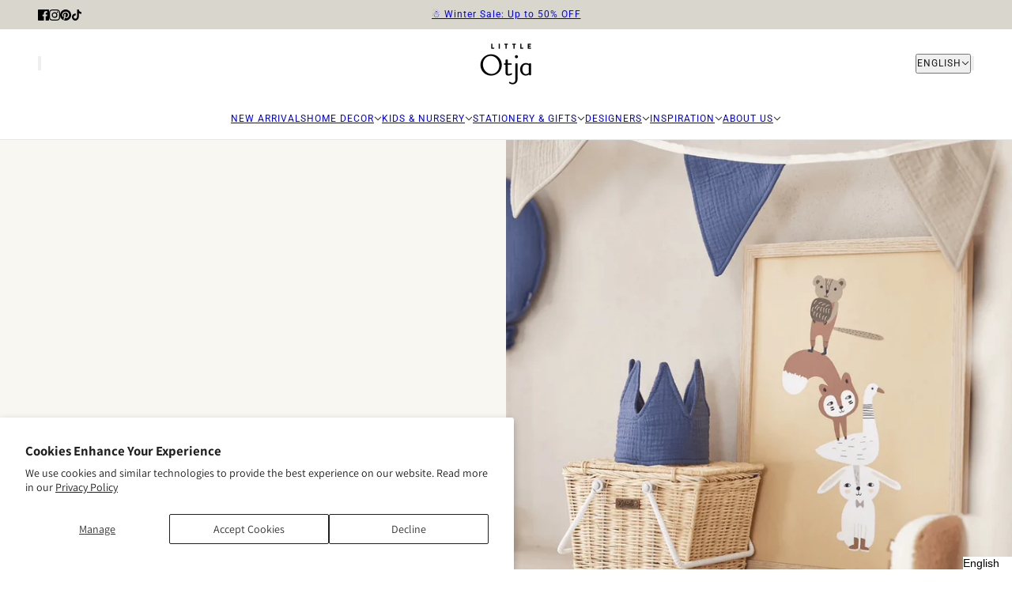

--- FILE ---
content_type: text/html; charset=utf-8
request_url: https://littleotja.com/collections/tattoos
body_size: 38618
content:
<!doctype html>
<html lang="en" dir="ltr">
  <head>
    <!-- Blockshop theme - Version 12.2.1 by Troop Themes - https://troopthemes.com/ -->

    <meta charset="UTF-8">
    <meta http-equiv="X-UA-Compatible" content="IE=edge">
    <meta name="viewport" content="width=device-width, initial-scale=1.0, maximum-scale=5.0"><meta name="description" content="Cute temporary tattoos featuring some awesome animals! Safe, easy to apply and friendly to your skin."><title>
      Temporary Tattoos | Little Otja
</title><link rel="canonical" href="https://littleotja.com/collections/tattoos"><link rel="shortcut icon" href="//littleotja.com/cdn/shop/files/LOfavicon_2x-100_cd46d12d-4e4b-407a-8bef-9653a2ad5944.jpg?v=1708882725&width=32" type="image/png">
      <link rel="apple-touch-icon" href="//littleotja.com/cdn/shop/files/LOfavicon_2x-100_cd46d12d-4e4b-407a-8bef-9653a2ad5944.jpg?v=1708882725&width=180"><link rel="preconnect" href="https://cdn.shopify.com" crossorigin>
<link rel="preconnect" href="https://fonts.shopifycdn.com" crossorigin>

<script async crossorigin fetchpriority="high" src="/cdn/shopifycloud/importmap-polyfill/es-modules-shim.2.4.0.js"></script>
<script type="importmap">
  {
    "imports": {
      "@troop-themes/main": "//littleotja.com/cdn/shop/t/29/assets/theme.js?v=63547260369615031531767474836"
    }
  }
</script><link
    rel="preload"
    href="//littleotja.com/cdn/fonts/gilda_display/gildadisplay_n4.7fc5354c47a4970aba18d681449d9611011dd058.woff2"
    as="font"
    type="font/woff2"
    crossorigin
  ><link
    rel="preload"
    href="//littleotja.com/cdn/fonts/roboto/roboto_n4.2019d890f07b1852f56ce63ba45b2db45d852cba.woff2"
    as="font"
    type="font/woff2"
    crossorigin
  ><link
    rel="preload"
    href="//littleotja.com/cdn/fonts/assistant/assistant_n4.9120912a469cad1cc292572851508ca49d12e768.woff2"
    as="font"
    type="font/woff2"
    crossorigin
  ><meta property="og:type" content="website" />
  <meta property="og:title" content="Temporary Tattoos | Little Otja" /><meta property="og:image" content="http://littleotja.com/cdn/shop/collections/LittleOtja_Tattoo_Forest_Bunch_Jungle_Friends.jpg?v=1624370476">
    <meta property="og:image:secure_url" content="https://littleotja.com/cdn/shop/collections/LittleOtja_Tattoo_Forest_Bunch_Jungle_Friends.jpg?v=1624370476">
    <meta property="og:image:width" content="1200">
    <meta property="og:image:height" content="1200"><meta property="og:url" content="https://littleotja.com/collections/tattoos" />
<meta property="og:site_name" content="Little Otja" />
<meta property="og:description" content="Cute temporary tattoos featuring some awesome animals! Safe, easy to apply and friendly to your skin." /><meta name="twitter:card" content="summary" />
<meta name="twitter:description" content="Cute temporary tattoos featuring some awesome animals! Safe, easy to apply and friendly to your skin." /><meta name="twitter:title" content="Temporary Tattoos | Little Otja" /><meta
      property="twitter:image"
      content="https://littleotja.com/cdn/shop/collections/LittleOtja_Tattoo_Forest_Bunch_Jungle_Friends.jpg?v=1624370476&width=480"
    /><style>@font-face {
  font-family: "Gilda Display";
  font-weight: 400;
  font-style: normal;
  font-display: swap;
  src: url("//littleotja.com/cdn/fonts/gilda_display/gildadisplay_n4.7fc5354c47a4970aba18d681449d9611011dd058.woff2") format("woff2"),
       url("//littleotja.com/cdn/fonts/gilda_display/gildadisplay_n4.e15b1954cf6c84e5027a9ce38b46b0164add9a36.woff") format("woff");
}
@font-face {
  font-family: Roboto;
  font-weight: 400;
  font-style: normal;
  font-display: swap;
  src: url("//littleotja.com/cdn/fonts/roboto/roboto_n4.2019d890f07b1852f56ce63ba45b2db45d852cba.woff2") format("woff2"),
       url("//littleotja.com/cdn/fonts/roboto/roboto_n4.238690e0007583582327135619c5f7971652fa9d.woff") format("woff");
}
@font-face {
  font-family: Roboto;
  font-weight: 700;
  font-style: normal;
  font-display: swap;
  src: url("//littleotja.com/cdn/fonts/roboto/roboto_n7.f38007a10afbbde8976c4056bfe890710d51dec2.woff2") format("woff2"),
       url("//littleotja.com/cdn/fonts/roboto/roboto_n7.94bfdd3e80c7be00e128703d245c207769d763f9.woff") format("woff");
}
@font-face {
  font-family: Assistant;
  font-weight: 400;
  font-style: normal;
  font-display: swap;
  src: url("//littleotja.com/cdn/fonts/assistant/assistant_n4.9120912a469cad1cc292572851508ca49d12e768.woff2") format("woff2"),
       url("//littleotja.com/cdn/fonts/assistant/assistant_n4.6e9875ce64e0fefcd3f4446b7ec9036b3ddd2985.woff") format("woff");
}
@font-face {
  font-family: Assistant;
  font-weight: 700;
  font-style: normal;
  font-display: swap;
  src: url("//littleotja.com/cdn/fonts/assistant/assistant_n7.bf44452348ec8b8efa3aa3068825305886b1c83c.woff2") format("woff2"),
       url("//littleotja.com/cdn/fonts/assistant/assistant_n7.0c887fee83f6b3bda822f1150b912c72da0f7b64.woff") format("woff");
}
:root {--font--heading--uppercase: normal;--font--nav--uppercase: uppercase;--font--sub-nav--uppercase: uppercase;--font--button--uppercase: uppercase;--font--overline--uppercase: uppercase;--font--banner--size: 41px;
    --font--banner--mobile-size: 44px;

    --font--featured--size: 48px;
    --font--featured--mobile-size: 42px;

    --font--section--size: 28px;
    --font--section--mobile-size: 20px;

    --font--block--size: 16px;
    --font--block--mobile-size: 20px;

    --font--paragraph--size: 14px;--font--paragraph--mobile-size: 14px;--font--featured-paragraph--size: 14px;--font--featured-paragraph--mobile-size: 14px;--font--nav--size: 12px;--font--nav--mobile-size: 12px;--font--sub-nav--size: 10px;--font--sub-nav--mobile-size: 10px;--font--overline--size: 10px;
    --font--button--size: 14px;
    --font--button--spacing: 0px;

    --font--heading--family: "Gilda Display", serif;
    --font--heading--weight: 400;
    --font--heading--style: normal;
    --font--heading--spacing: 0px;

    --font--nav--family: Roboto, sans-serif;
    --font--nav--weight: 400;
    --font--nav--style: normal;

    --font--paragraph--family: Assistant, sans-serif;
    --font--paragraph--weight: 400;
    --font--paragraph--style: normal;
    --font--paragraph--spacing: 0px;

    --font--line-height: 1.2;
  }
</style><style>
  :root {
    --color--accent-1: #d9d7cd;
    --color--accent-1-translucent: rgba(217, 215, 205, 0.85);
    --color--accent-2: #f0ede7;
    --color--accent-2-translucent: rgba(240, 237, 231, 0.85);
    --color--accent-3: #fff4cc;
    --color--accent-3-translucent: rgba(255, 244, 204, 0.85);
    --color--body: #151512;
    --color--body--light: #49493f;
    --color--success: #4caf50;
    --color--gray: #e6e6e6;
    --color--alert: #d32f2f;

    --bg-color--white: white;
    --bg-color--transparent: transparent;
    --bg-color--light: #f9f7f1;
    --bg-color--light-translucent: rgba(249, 247, 241, 0.85);
    --bg-color--dark: #222222;
    --bg-color--dark-translucent: rgba(9, 9, 9, 0.85);
    --bg-color--accent-1: var(--color--accent-1);
    --bg-color--accent-2: var(--color--accent-2);
    --bg-color--accent-3: var(--color--accent-3);
    --bg-color--body: #ffffff;
    --bg-color--body-translucent: rgba(255, 255, 255, 0.85);
    --bg-color--textbox: #fff;

    --border--dark: rgba(21, 21, 18, 0.1);
    --border--light: rgba(255, 255, 255, 0.1);

    --box-shadow--center: 0px 0px 10px rgba(0, 0, 0, 0.08);
    --box-shadow--top: 0 -10px 10px -10px rgba(0, 0, 0, 0.2);
    --box-shadow--left: -2px 0 10px -2px rgba(0, 0, 0, 0.2);
    --box-shadow--right: 2px 0 10px -2px rgba(0, 0, 0, 0.2);
    --box-shadow--bottom: 0 10px 10px -10px rgba(0, 0, 0, 0.2);

    --content--shadow-opacity: 0.15;
    --content--image-opacity: 0.65;

    --button--radius: 2px;
    --button--padding: 0 var(--spacing--3);
    --button--bg-color-1: #444444;
    --button--color-1: #ffffff;
    --button--border-color-1: transparent;
    --button--bg-color-2: #ffffff;
    --button--color-2: #444444;
    --button--border-color-2: transparent;
    --button--bg-color-3: transparent;
    --button--color-3: #444444;
    --button--border-color-3: #444444;
    --button--bg-color-4: transparent;
    --button--color-4: #ffffff;
    --button--border-color-4: #ffffff;

    --input--radius: 0px;
    --image--radius: 0px;
    --image--radius-enabled: 0;

    --layout--spacing-small: 16px;
    --layout--spacing-medium: 32px;
    --layout--spacing-large: 52px;
    --layout--spacing-x-large: 104px;
    --layout--mobile-spacing-small: 12px;
    --layout--mobile-spacing-medium: 24px;
    --layout--mobile-spacing-large: 32px;
    --layout--mobile-spacing-x-large: 64px;

    --progress-bar: linear-gradient(
                      90deg,
                      rgba(21, 21, 18, 0.3) 0%,
                      rgb(21, 21, 18) 80%,
                      rgba(21, 21, 18, 0.8)
                    );

    /* shop pay */
    --payment-terms-background-color: #ffffff;

    /* js helpers */
    --announcement--height: 0px;
    --header--height: 0px;
    --split-announcement--height: 0px;

    --sticky-offset: calc(var(--announcement--sticky, 0) * var(--announcement--height, 0px) + var(--header--sticky, 0) * var(--header--height, 0px));
  }

  shopify-accelerated-checkout, shopify-accelerated-checkout-cart {
    --shopify-accelerated-checkout-button-block-size: 45px;
    --shopify-accelerated-checkout-button-border-radius: var(--button--radius);
    --shopify-accelerated-checkout-button-box-shadow: 0 0 10px rgba(0, 0, 0, 0.3);
  }
</style><style></style><link href="//littleotja.com/cdn/shop/t/29/assets/theme.css?v=16946793105737567681767474835" rel="stylesheet" type="text/css" media="all" />
    <script>window.performance && window.performance.mark && window.performance.mark('shopify.content_for_header.start');</script><meta name="google-site-verification" content="5OpXdzRPxzKgyaBSZaGuzC13hX0i_E9W6Ia0Pi9FE88">
<meta id="shopify-digital-wallet" name="shopify-digital-wallet" content="/25507620/digital_wallets/dialog">
<meta name="shopify-checkout-api-token" content="6951a6634c7a3d3158ebb33c0526eea5">
<meta id="in-context-paypal-metadata" data-shop-id="25507620" data-venmo-supported="false" data-environment="production" data-locale="en_US" data-paypal-v4="true" data-currency="EUR">
<link rel="alternate" type="application/atom+xml" title="Feed" href="/collections/tattoos.atom" />
<link rel="alternate" hreflang="x-default" href="https://littleotja.com/collections/tattoos">
<link rel="alternate" hreflang="en" href="https://littleotja.com/collections/tattoos">
<link rel="alternate" hreflang="sl" href="https://littleotja.com/sl/collections/tattoos">
<link rel="alternate" type="application/json+oembed" href="https://littleotja.com/collections/tattoos.oembed">
<script async="async" src="/checkouts/internal/preloads.js?locale=en-SI"></script>
<link rel="preconnect" href="https://shop.app" crossorigin="anonymous">
<script async="async" src="https://shop.app/checkouts/internal/preloads.js?locale=en-SI&shop_id=25507620" crossorigin="anonymous"></script>
<script id="apple-pay-shop-capabilities" type="application/json">{"shopId":25507620,"countryCode":"SI","currencyCode":"EUR","merchantCapabilities":["supports3DS"],"merchantId":"gid:\/\/shopify\/Shop\/25507620","merchantName":"Little Otja","requiredBillingContactFields":["postalAddress","email","phone"],"requiredShippingContactFields":["postalAddress","email","phone"],"shippingType":"shipping","supportedNetworks":["visa","masterCard","amex"],"total":{"type":"pending","label":"Little Otja","amount":"1.00"},"shopifyPaymentsEnabled":true,"supportsSubscriptions":true}</script>
<script id="shopify-features" type="application/json">{"accessToken":"6951a6634c7a3d3158ebb33c0526eea5","betas":["rich-media-storefront-analytics"],"domain":"littleotja.com","predictiveSearch":true,"shopId":25507620,"locale":"en"}</script>
<script>var Shopify = Shopify || {};
Shopify.shop = "little-otja.myshopify.com";
Shopify.locale = "en";
Shopify.currency = {"active":"EUR","rate":"1.0"};
Shopify.country = "SI";
Shopify.theme = {"name":"January 2025","id":180576092489,"schema_name":"Blockshop","schema_version":"12.2.1","theme_store_id":606,"role":"main"};
Shopify.theme.handle = "null";
Shopify.theme.style = {"id":null,"handle":null};
Shopify.cdnHost = "littleotja.com/cdn";
Shopify.routes = Shopify.routes || {};
Shopify.routes.root = "/";</script>
<script type="module">!function(o){(o.Shopify=o.Shopify||{}).modules=!0}(window);</script>
<script>!function(o){function n(){var o=[];function n(){o.push(Array.prototype.slice.apply(arguments))}return n.q=o,n}var t=o.Shopify=o.Shopify||{};t.loadFeatures=n(),t.autoloadFeatures=n()}(window);</script>
<script>
  window.ShopifyPay = window.ShopifyPay || {};
  window.ShopifyPay.apiHost = "shop.app\/pay";
  window.ShopifyPay.redirectState = null;
</script>
<script id="shop-js-analytics" type="application/json">{"pageType":"collection"}</script>
<script defer="defer" async type="module" src="//littleotja.com/cdn/shopifycloud/shop-js/modules/v2/client.init-shop-cart-sync_BdyHc3Nr.en.esm.js"></script>
<script defer="defer" async type="module" src="//littleotja.com/cdn/shopifycloud/shop-js/modules/v2/chunk.common_Daul8nwZ.esm.js"></script>
<script type="module">
  await import("//littleotja.com/cdn/shopifycloud/shop-js/modules/v2/client.init-shop-cart-sync_BdyHc3Nr.en.esm.js");
await import("//littleotja.com/cdn/shopifycloud/shop-js/modules/v2/chunk.common_Daul8nwZ.esm.js");

  window.Shopify.SignInWithShop?.initShopCartSync?.({"fedCMEnabled":true,"windoidEnabled":true});

</script>
<script>
  window.Shopify = window.Shopify || {};
  if (!window.Shopify.featureAssets) window.Shopify.featureAssets = {};
  window.Shopify.featureAssets['shop-js'] = {"shop-cart-sync":["modules/v2/client.shop-cart-sync_QYOiDySF.en.esm.js","modules/v2/chunk.common_Daul8nwZ.esm.js"],"init-fed-cm":["modules/v2/client.init-fed-cm_DchLp9rc.en.esm.js","modules/v2/chunk.common_Daul8nwZ.esm.js"],"shop-button":["modules/v2/client.shop-button_OV7bAJc5.en.esm.js","modules/v2/chunk.common_Daul8nwZ.esm.js"],"init-windoid":["modules/v2/client.init-windoid_DwxFKQ8e.en.esm.js","modules/v2/chunk.common_Daul8nwZ.esm.js"],"shop-cash-offers":["modules/v2/client.shop-cash-offers_DWtL6Bq3.en.esm.js","modules/v2/chunk.common_Daul8nwZ.esm.js","modules/v2/chunk.modal_CQq8HTM6.esm.js"],"shop-toast-manager":["modules/v2/client.shop-toast-manager_CX9r1SjA.en.esm.js","modules/v2/chunk.common_Daul8nwZ.esm.js"],"init-shop-email-lookup-coordinator":["modules/v2/client.init-shop-email-lookup-coordinator_UhKnw74l.en.esm.js","modules/v2/chunk.common_Daul8nwZ.esm.js"],"pay-button":["modules/v2/client.pay-button_DzxNnLDY.en.esm.js","modules/v2/chunk.common_Daul8nwZ.esm.js"],"avatar":["modules/v2/client.avatar_BTnouDA3.en.esm.js"],"init-shop-cart-sync":["modules/v2/client.init-shop-cart-sync_BdyHc3Nr.en.esm.js","modules/v2/chunk.common_Daul8nwZ.esm.js"],"shop-login-button":["modules/v2/client.shop-login-button_D8B466_1.en.esm.js","modules/v2/chunk.common_Daul8nwZ.esm.js","modules/v2/chunk.modal_CQq8HTM6.esm.js"],"init-customer-accounts-sign-up":["modules/v2/client.init-customer-accounts-sign-up_C8fpPm4i.en.esm.js","modules/v2/client.shop-login-button_D8B466_1.en.esm.js","modules/v2/chunk.common_Daul8nwZ.esm.js","modules/v2/chunk.modal_CQq8HTM6.esm.js"],"init-shop-for-new-customer-accounts":["modules/v2/client.init-shop-for-new-customer-accounts_CVTO0Ztu.en.esm.js","modules/v2/client.shop-login-button_D8B466_1.en.esm.js","modules/v2/chunk.common_Daul8nwZ.esm.js","modules/v2/chunk.modal_CQq8HTM6.esm.js"],"init-customer-accounts":["modules/v2/client.init-customer-accounts_dRgKMfrE.en.esm.js","modules/v2/client.shop-login-button_D8B466_1.en.esm.js","modules/v2/chunk.common_Daul8nwZ.esm.js","modules/v2/chunk.modal_CQq8HTM6.esm.js"],"shop-follow-button":["modules/v2/client.shop-follow-button_CkZpjEct.en.esm.js","modules/v2/chunk.common_Daul8nwZ.esm.js","modules/v2/chunk.modal_CQq8HTM6.esm.js"],"lead-capture":["modules/v2/client.lead-capture_BntHBhfp.en.esm.js","modules/v2/chunk.common_Daul8nwZ.esm.js","modules/v2/chunk.modal_CQq8HTM6.esm.js"],"checkout-modal":["modules/v2/client.checkout-modal_CfxcYbTm.en.esm.js","modules/v2/chunk.common_Daul8nwZ.esm.js","modules/v2/chunk.modal_CQq8HTM6.esm.js"],"shop-login":["modules/v2/client.shop-login_Da4GZ2H6.en.esm.js","modules/v2/chunk.common_Daul8nwZ.esm.js","modules/v2/chunk.modal_CQq8HTM6.esm.js"],"payment-terms":["modules/v2/client.payment-terms_MV4M3zvL.en.esm.js","modules/v2/chunk.common_Daul8nwZ.esm.js","modules/v2/chunk.modal_CQq8HTM6.esm.js"]};
</script>
<script id="__st">var __st={"a":25507620,"offset":3600,"reqid":"177feac3-edef-4bfe-bb00-6906ba44a8f4-1768965573","pageurl":"littleotja.com\/collections\/tattoos","u":"9d64fd402fc4","p":"collection","rtyp":"collection","rid":168273543239};</script>
<script>window.ShopifyPaypalV4VisibilityTracking = true;</script>
<script id="captcha-bootstrap">!function(){'use strict';const t='contact',e='account',n='new_comment',o=[[t,t],['blogs',n],['comments',n],[t,'customer']],c=[[e,'customer_login'],[e,'guest_login'],[e,'recover_customer_password'],[e,'create_customer']],r=t=>t.map((([t,e])=>`form[action*='/${t}']:not([data-nocaptcha='true']) input[name='form_type'][value='${e}']`)).join(','),a=t=>()=>t?[...document.querySelectorAll(t)].map((t=>t.form)):[];function s(){const t=[...o],e=r(t);return a(e)}const i='password',u='form_key',d=['recaptcha-v3-token','g-recaptcha-response','h-captcha-response',i],f=()=>{try{return window.sessionStorage}catch{return}},m='__shopify_v',_=t=>t.elements[u];function p(t,e,n=!1){try{const o=window.sessionStorage,c=JSON.parse(o.getItem(e)),{data:r}=function(t){const{data:e,action:n}=t;return t[m]||n?{data:e,action:n}:{data:t,action:n}}(c);for(const[e,n]of Object.entries(r))t.elements[e]&&(t.elements[e].value=n);n&&o.removeItem(e)}catch(o){console.error('form repopulation failed',{error:o})}}const l='form_type',E='cptcha';function T(t){t.dataset[E]=!0}const w=window,h=w.document,L='Shopify',v='ce_forms',y='captcha';let A=!1;((t,e)=>{const n=(g='f06e6c50-85a8-45c8-87d0-21a2b65856fe',I='https://cdn.shopify.com/shopifycloud/storefront-forms-hcaptcha/ce_storefront_forms_captcha_hcaptcha.v1.5.2.iife.js',D={infoText:'Protected by hCaptcha',privacyText:'Privacy',termsText:'Terms'},(t,e,n)=>{const o=w[L][v],c=o.bindForm;if(c)return c(t,g,e,D).then(n);var r;o.q.push([[t,g,e,D],n]),r=I,A||(h.body.append(Object.assign(h.createElement('script'),{id:'captcha-provider',async:!0,src:r})),A=!0)});var g,I,D;w[L]=w[L]||{},w[L][v]=w[L][v]||{},w[L][v].q=[],w[L][y]=w[L][y]||{},w[L][y].protect=function(t,e){n(t,void 0,e),T(t)},Object.freeze(w[L][y]),function(t,e,n,w,h,L){const[v,y,A,g]=function(t,e,n){const i=e?o:[],u=t?c:[],d=[...i,...u],f=r(d),m=r(i),_=r(d.filter((([t,e])=>n.includes(e))));return[a(f),a(m),a(_),s()]}(w,h,L),I=t=>{const e=t.target;return e instanceof HTMLFormElement?e:e&&e.form},D=t=>v().includes(t);t.addEventListener('submit',(t=>{const e=I(t);if(!e)return;const n=D(e)&&!e.dataset.hcaptchaBound&&!e.dataset.recaptchaBound,o=_(e),c=g().includes(e)&&(!o||!o.value);(n||c)&&t.preventDefault(),c&&!n&&(function(t){try{if(!f())return;!function(t){const e=f();if(!e)return;const n=_(t);if(!n)return;const o=n.value;o&&e.removeItem(o)}(t);const e=Array.from(Array(32),(()=>Math.random().toString(36)[2])).join('');!function(t,e){_(t)||t.append(Object.assign(document.createElement('input'),{type:'hidden',name:u})),t.elements[u].value=e}(t,e),function(t,e){const n=f();if(!n)return;const o=[...t.querySelectorAll(`input[type='${i}']`)].map((({name:t})=>t)),c=[...d,...o],r={};for(const[a,s]of new FormData(t).entries())c.includes(a)||(r[a]=s);n.setItem(e,JSON.stringify({[m]:1,action:t.action,data:r}))}(t,e)}catch(e){console.error('failed to persist form',e)}}(e),e.submit())}));const S=(t,e)=>{t&&!t.dataset[E]&&(n(t,e.some((e=>e===t))),T(t))};for(const o of['focusin','change'])t.addEventListener(o,(t=>{const e=I(t);D(e)&&S(e,y())}));const B=e.get('form_key'),M=e.get(l),P=B&&M;t.addEventListener('DOMContentLoaded',(()=>{const t=y();if(P)for(const e of t)e.elements[l].value===M&&p(e,B);[...new Set([...A(),...v().filter((t=>'true'===t.dataset.shopifyCaptcha))])].forEach((e=>S(e,t)))}))}(h,new URLSearchParams(w.location.search),n,t,e,['guest_login'])})(!0,!0)}();</script>
<script integrity="sha256-4kQ18oKyAcykRKYeNunJcIwy7WH5gtpwJnB7kiuLZ1E=" data-source-attribution="shopify.loadfeatures" defer="defer" src="//littleotja.com/cdn/shopifycloud/storefront/assets/storefront/load_feature-a0a9edcb.js" crossorigin="anonymous"></script>
<script crossorigin="anonymous" defer="defer" src="//littleotja.com/cdn/shopifycloud/storefront/assets/shopify_pay/storefront-65b4c6d7.js?v=20250812"></script>
<script data-source-attribution="shopify.dynamic_checkout.dynamic.init">var Shopify=Shopify||{};Shopify.PaymentButton=Shopify.PaymentButton||{isStorefrontPortableWallets:!0,init:function(){window.Shopify.PaymentButton.init=function(){};var t=document.createElement("script");t.src="https://littleotja.com/cdn/shopifycloud/portable-wallets/latest/portable-wallets.en.js",t.type="module",document.head.appendChild(t)}};
</script>
<script data-source-attribution="shopify.dynamic_checkout.buyer_consent">
  function portableWalletsHideBuyerConsent(e){var t=document.getElementById("shopify-buyer-consent"),n=document.getElementById("shopify-subscription-policy-button");t&&n&&(t.classList.add("hidden"),t.setAttribute("aria-hidden","true"),n.removeEventListener("click",e))}function portableWalletsShowBuyerConsent(e){var t=document.getElementById("shopify-buyer-consent"),n=document.getElementById("shopify-subscription-policy-button");t&&n&&(t.classList.remove("hidden"),t.removeAttribute("aria-hidden"),n.addEventListener("click",e))}window.Shopify?.PaymentButton&&(window.Shopify.PaymentButton.hideBuyerConsent=portableWalletsHideBuyerConsent,window.Shopify.PaymentButton.showBuyerConsent=portableWalletsShowBuyerConsent);
</script>
<script data-source-attribution="shopify.dynamic_checkout.cart.bootstrap">document.addEventListener("DOMContentLoaded",(function(){function t(){return document.querySelector("shopify-accelerated-checkout-cart, shopify-accelerated-checkout")}if(t())Shopify.PaymentButton.init();else{new MutationObserver((function(e,n){t()&&(Shopify.PaymentButton.init(),n.disconnect())})).observe(document.body,{childList:!0,subtree:!0})}}));
</script>
<script id='scb4127' type='text/javascript' async='' src='https://littleotja.com/cdn/shopifycloud/privacy-banner/storefront-banner.js'></script><link id="shopify-accelerated-checkout-styles" rel="stylesheet" media="screen" href="https://littleotja.com/cdn/shopifycloud/portable-wallets/latest/accelerated-checkout-backwards-compat.css" crossorigin="anonymous">
<style id="shopify-accelerated-checkout-cart">
        #shopify-buyer-consent {
  margin-top: 1em;
  display: inline-block;
  width: 100%;
}

#shopify-buyer-consent.hidden {
  display: none;
}

#shopify-subscription-policy-button {
  background: none;
  border: none;
  padding: 0;
  text-decoration: underline;
  font-size: inherit;
  cursor: pointer;
}

#shopify-subscription-policy-button::before {
  box-shadow: none;
}

      </style>

<script>window.performance && window.performance.mark && window.performance.mark('shopify.content_for_header.end');</script>
<script>
  if (Shopify) {
    Shopify.routes = {
      ...Shopify.routes,
      all_products_collection: '/collections/all',
      cart: '/cart',
      cart_add: '/cart/add',
      cart_change: '/cart/change',
      cart_update: '/cart/update',
      libraries: {
        swipe_listener: "//littleotja.com/cdn/shop/t/29/assets/swipe-listener.min.js?v=123039615894270182531767474834",
        masonry: "//littleotja.com/cdn/shop/t/29/assets/masonry.min.js?v=153413113355937702121767474832",
        plyr: "/cdn/shopifycloud/plyr/v2.0/shopify-plyr.en.js",
        vimeo: "https://player.vimeo.com/api/player.js"
      },
      product_recommendations: '/recommendations/products',
      predictive_search: '/search/suggest',
      search: '/search',
      root: '/',
      youtube: 'https://youtube.com/iframe_api'
    }
  }
</script><script type="module" src="//littleotja.com/cdn/shop/t/29/assets/theme.js?v=63547260369615031531767474836"></script><!-- BEGIN app block: shopify://apps/coupon-x-discount-code-pop-up/blocks/coupon-x/49ebf3b1-06cb-46be-8af6-a07932a42780 -->
<!-- END app block --><!-- BEGIN app block: shopify://apps/langify/blocks/langify/b50c2edb-8c63-4e36-9e7c-a7fdd62ddb8f --><!-- BEGIN app snippet: ly-switcher-factory -->




<style>
  .ly-switcher-wrapper.ly-hide, .ly-recommendation.ly-hide, .ly-recommendation .ly-submit-btn {
    display: none !important;
  }

  #ly-switcher-factory-template {
    display: none;
  }.ly-languages-switcher ul > li[key="en"] {
        order: 1 !important;
      }
      .ly-popup-modal .ly-popup-modal-content ul > li[key="en"],
      .ly-languages-switcher.ly-links a[data-language-code="en"] {
        order: 1 !important;
      }.ly-languages-switcher ul > li[key="sl"] {
        order: 2 !important;
      }
      .ly-popup-modal .ly-popup-modal-content ul > li[key="sl"],
      .ly-languages-switcher.ly-links a[data-language-code="sl"] {
        order: 2 !important;
      }
      .ly-breakpoint-1 { display: none; }
      @media (min-width:0px) and (max-width: 999px ) {
        .ly-breakpoint-1 { display: flex; }

        .ly-recommendation .ly-banner-content, 
        .ly-recommendation .ly-popup-modal-content {
          font-size: 14px !important;
          color: #000 !important;
          background: #fff !important;
          border-radius: 0px !important;
          border-width: 0px !important;
          border-color: #000 !important;
        }
        .ly-recommendation-form button[type="submit"] {
          font-size: 14px !important;
          color: #fff !important;
          background: #999 !important;
        }
      }
      .ly-breakpoint-2 { display: none; }
      @media (min-width:1000px)  {
        .ly-breakpoint-2 { display: flex; }

        .ly-recommendation .ly-banner-content, 
        .ly-recommendation .ly-popup-modal-content {
          font-size: 14px !important;
          color: #000 !important;
          background: #fff !important;
          border-radius: 0px !important;
          border-width: 0px !important;
          border-color: #000 !important;
        }
        .ly-recommendation-form button[type="submit"] {
          font-size: 14px !important;
          color: #fff !important;
          background: #999 !important;
        }
      }


  
</style>


<template id="ly-switcher-factory-template">
<div data-breakpoint="0" class="ly-switcher-wrapper ly-breakpoint-1 fixed bottom_right ly-hide" style="font-size: 14px; margin: 0px 0px; "><div data-dropup="false" onclick="langify.switcher.toggleSwitcherOpen(this)" class="ly-languages-switcher ly-custom-dropdown-switcher ly-bright-theme" style=" margin: 0px 0px;">
          <span role="button" tabindex="0" aria-label="Selected language: English" aria-expanded="false" aria-controls="languagesSwitcherList-1" class="ly-custom-dropdown-current" style="background: #fff; color: #000;  border-style: solid; border-width: 0px; border-radius: 0px; border-color: #000;  padding: 0px 0px;"><i class="ly-icon ly-flag-icon ly-flag-icon-en en "></i><span class="ly-custom-dropdown-current-inner ly-custom-dropdown-current-inner-text">English
</span>
<div aria-hidden="true" class="ly-arrow ly-arrow-black stroke" style="vertical-align: middle; width: 14.0px; height: 14.0px;">
        <svg xmlns="http://www.w3.org/2000/svg" viewBox="0 0 14.0 14.0" height="14.0px" width="14.0px" style="position: absolute;">
          <path d="M1 4.5 L7.0 10.5 L13.0 4.5" fill="transparent" stroke="#000" stroke-width="1px"/>
        </svg>
      </div>
          </span>
          <ul id="languagesSwitcherList-1" role="list" class="ly-custom-dropdown-list ly-is-open ly-bright-theme" style="background: #fff; color: #000;  border-style: solid; border-width: 0px; border-radius: 0px; border-color: #000;"><li key="en" style="color: #000;  margin: 0px 0px; padding: 0px 0px;" tabindex="-1">
                  <a class="ly-custom-dropdown-list-element ly-languages-switcher-link ly-bright-theme"
                    href="#"
                      data-language-code="en" 
                    
                    data-ly-locked="true" rel="nofollow"><i class="ly-icon ly-flag-icon ly-flag-icon-en"></i><span class="ly-custom-dropdown-list-element-right">English</span></a>
                </li><li key="sl" style="color: #000;  margin: 0px 0px; padding: 0px 0px;" tabindex="-1">
                  <a class="ly-custom-dropdown-list-element ly-languages-switcher-link ly-bright-theme"
                    href="#"
                      data-language-code="sl" 
                    
                    data-ly-locked="true" rel="nofollow"><i class="ly-icon ly-flag-icon ly-flag-icon-sl"></i><span class="ly-custom-dropdown-list-element-right">Slovenian</span></a>
                </li></ul>
        </div></div>

<div data-breakpoint="1000" class="ly-switcher-wrapper ly-breakpoint-2 fixed bottom_right ly-hide" style="font-size: 14px; margin: 0px 0px; "><select tabindex="0" aria-label="Selected language: English" data-breakpoint="1000" class="ly-languages-switcher ly-native-select  ly-bright-theme" style="background: #fff; color: #000;  margin: 0px 0px;  padding: 0px 0px;  border-style: solid; border-width: 0px; border-radius: 0px; border-color: #000;"><option

                  data-language-code="en" selected="selected" value="en" style=" padding: 0px 0px;">English</option><option

                  data-language-code="sl" value="sl" style=" padding: 0px 0px;">Slovenian</option></select></div>
</template><link rel="preload stylesheet" href="https://cdn.shopify.com/extensions/019a5e5e-a484-720d-b1ab-d37a963e7bba/extension-langify-79/assets/langify-flags.css" as="style" media="print" onload="this.media='all'; this.onload=null;"><!-- END app snippet -->

<script>
  var langify = window.langify || {};
  var customContents = {};
  var customContents_image = {};
  var langifySettingsOverwrites = {};
  var defaultSettings = {
    debug: false,               // BOOL : Enable/disable console logs
    observe: true,              // BOOL : Enable/disable the entire mutation observer (off switch)
    observeLinks: false,
    observeImages: true,
    observeCustomContents: true,
    maxMutations: 5,
    timeout: 100,               // INT : Milliseconds to wait after a mutation, before the next mutation event will be allowed for the element
    linksBlacklist: [],
    usePlaceholderMatching: false
  };

  if(langify.settings) { 
    langifySettingsOverwrites = Object.assign({}, langify.settings);
    langify.settings = Object.assign(defaultSettings, langify.settings); 
  } else { 
    langify.settings = defaultSettings; 
  }

  langify.settings.theme = null;
  langify.settings.switcher = {"customCSS":"","languageDetection":false,"languageDetectionDefault":"en","enableDefaultLanguage":false,"breakpoints":[{"key":0,"label":"0px","config":{"type":"custom","corner":"bottom_right","position":"fixed","show_flags":true,"rectangle_icons":true,"square_icons":false,"round_icons":false,"show_label":true,"show_custom_name":true,"show_name":false,"show_iso_code":false,"is_dark":false,"is_transparent":false,"is_dropup":false,"arrow_size":100,"arrow_width":1,"arrow_filled":false,"h_space":0,"v_space":0,"h_item_space":0,"v_item_space":0,"h_item_padding":0,"v_item_padding":0,"text_color":"#000","link_color":"#000","arrow_color":"#000","bg_color":"#fff","border_color":"#000","border_width":0,"border_radius":0,"fontsize":14,"recommendation_fontsize":14,"recommendation_border_width":0,"recommendation_border_radius":0,"recommendation_text_color":"#000","recommendation_link_color":"#000","recommendation_button_bg_color":"#999","recommendation_button_text_color":"#fff","recommendation_bg_color":"#fff","recommendation_border_color":"#000","show_currency_selector":false,"currency_switcher_enabled":false,"country_switcher_enabled":false}},{"key":1000,"label":"1000px","config":{"type":"native_select","corner":"bottom_right","position":"fixed","show_flags":true,"rectangle_icons":true,"square_icons":false,"round_icons":false,"show_label":true,"show_custom_name":true,"show_name":false,"show_iso_code":false,"is_dark":false,"is_transparent":false,"is_dropup":false,"arrow_size":100,"arrow_width":1,"arrow_filled":false,"h_space":0,"v_space":0,"h_item_space":0,"v_item_space":0,"h_item_padding":0,"v_item_padding":0,"text_color":"#000","link_color":"#000","arrow_color":"#000","bg_color":"#fff","border_color":"#000","border_width":0,"border_radius":0,"fontsize":14,"recommendation_fontsize":14,"recommendation_border_width":0,"recommendation_border_radius":0,"recommendation_text_color":"#000","recommendation_link_color":"#000","recommendation_button_bg_color":"#999","recommendation_button_text_color":"#fff","recommendation_bg_color":"#fff","recommendation_border_color":"#000","show_currency_selector":false,"currency_switcher_enabled":false,"country_switcher_enabled":false}}],"languages":[{"iso_code":"en","country_code":null,"currency_code":null,"root_url":"\/","name":"EN","primary":true,"domain":"littleotja.com","published":true,"custom_name":false},{"iso_code":"sl","country_code":null,"currency_code":null,"root_url":"\/sl","name":"SL","primary":false,"domain":false,"published":true,"custom_name":false}],"recommendation_enabled":false,"recommendation_type":"popup","recommendation_switcher_key":-1,"recommendation_strings":{},"recommendation":{"recommendation_backdrop_show":true,"recommendation_corner":"center_center","recommendation_banner_corner":"top","recommendation_fontsize":14,"recommendation_border_width":0,"recommendation_border_radius":0,"recommendation_text_color":"#000","recommendation_link_color":"#000","recommendation_button_bg_color":"#999","recommendation_button_text_color":"#fff","recommendation_bg_color":"#fff","recommendation_border_color":"#000"}};
  if(langify.settings.switcher === null) {
    langify.settings.switcher = {};
  }
  langify.settings.switcher.customIcons = null;

  langify.locale = langify.locale || {
    country_code: "SI",
    language_code: "en",
    currency_code: null,
    primary: true,
    iso_code: "en",
    root_url: "\/",
    language_id: "ly41871",
    shop_url: "https:\/\/littleotja.com",
    domain_feature_enabled: null,
    languages: [{
        iso_code: "en",
        root_url: "\/",
        domain: null,
      },{
        iso_code: "sl",
        root_url: "\/sl",
        domain: null,
      },]
  };

  langify.localization = {
    available_countries: ["Afghanistan","Åland Islands","Albania","Algeria","Andorra","Angola","Anguilla","Antigua \u0026amp; Barbuda","Argentina","Armenia","Aruba","Ascension Island","Australia","Austria","Azerbaijan","Bahamas","Bahrain","Bangladesh","Barbados","Belarus","Belgium","Belize","Benin","Bermuda","Bhutan","Bolivia","Bosnia \u0026amp; Herzegovina","Botswana","Brazil","British Indian Ocean Territory","British Virgin Islands","Brunei","Bulgaria","Burkina Faso","Burundi","Cambodia","Cameroon","Canada","Cape Verde","Caribbean Netherlands","Cayman Islands","Central African Republic","Chad","Chile","Christmas Island","Cocos (Keeling) Islands","Colombia","Comoros","Congo - Brazzaville","Congo - Kinshasa","Cook Islands","Costa Rica","Croatia","Curaçao","Cyprus","Czechia","Denmark","Djibouti","Dominica","Dominican Republic","Ecuador","Egypt","El Salvador","Equatorial Guinea","Eritrea","Estonia","Eswatini","Ethiopia","Falkland Islands","Faroe Islands","Fiji","Finland","France","French Guiana","French Polynesia","French Southern Territories","Gabon","Gambia","Georgia","Germany","Ghana","Gibraltar","Greece","Greenland","Grenada","Guadeloupe","Guatemala","Guernsey","Guinea","Guinea-Bissau","Guyana","Haiti","Honduras","Hungary","Iceland","India","Indonesia","Iraq","Ireland","Isle of Man","Israel","Italy","Jamaica","Japan","Jersey","Jordan","Kazakhstan","Kenya","Kiribati","Kosovo","Kuwait","Kyrgyzstan","Laos","Latvia","Lebanon","Lesotho","Liberia","Libya","Liechtenstein","Lithuania","Luxembourg","Macao SAR","Madagascar","Malawi","Malaysia","Maldives","Mali","Malta","Martinique","Mauritania","Mauritius","Mayotte","Mexico","Moldova","Monaco","Mongolia","Montenegro","Montserrat","Morocco","Mozambique","Myanmar (Burma)","Namibia","Nauru","Nepal","Netherlands","New Caledonia","New Zealand","Nicaragua","Niger","Nigeria","Niue","Norfolk Island","North Macedonia","Norway","Oman","Pakistan","Palestinian Territories","Panama","Papua New Guinea","Paraguay","Peru","Philippines","Pitcairn Islands","Poland","Portugal","Qatar","Réunion","Romania","Russia","Rwanda","Samoa","San Marino","São Tomé \u0026amp; Príncipe","Saudi Arabia","Senegal","Serbia","Sierra Leone","Singapore","Sint Maarten","Slovakia","Slovenia","Solomon Islands","Somalia","South Africa","South Georgia \u0026amp; South Sandwich Islands","South Korea","South Sudan","Spain","Sri Lanka","St. Barthélemy","St. Helena","St. Kitts \u0026amp; Nevis","St. Lucia","St. Martin","St. Pierre \u0026amp; Miquelon","St. Vincent \u0026amp; Grenadines","Sudan","Suriname","Svalbard \u0026amp; Jan Mayen","Sweden","Switzerland","Taiwan","Tajikistan","Tanzania","Thailand","Timor-Leste","Togo","Tokelau","Tonga","Trinidad \u0026amp; Tobago","Tristan da Cunha","Tunisia","Türkiye","Turkmenistan","Turks \u0026amp; Caicos Islands","Tuvalu","U.S. Outlying Islands","Uganda","Ukraine","United Arab Emirates","United Kingdom","United States","Uruguay","Uzbekistan","Vanuatu","Vatican City","Venezuela","Vietnam","Wallis \u0026amp; Futuna","Western Sahara","Yemen","Zambia","Zimbabwe"],
    available_languages: [{"shop_locale":{"locale":"en","enabled":true,"primary":true,"published":true}},{"shop_locale":{"locale":"sl","enabled":true,"primary":false,"published":true}}],
    country: "Slovenia",
    language: {"shop_locale":{"locale":"en","enabled":true,"primary":true,"published":true}},
    market: {
      handle: "si",
      id: 1602846891,
      metafields: {"error":"json not allowed for this object"},
    }
  };

  // Disable link correction ALWAYS on languages with mapped domains
  
  if(langify.locale.root_url == '/') {
    langify.settings.observeLinks = false;
  }


  function extractImageObject(val) {
  if (!val || val === '') return false;

  // Handle src-sets (e.g., "image_600x600.jpg 1x, image_1200x1200.jpg 2x")
  if (val.search(/([0-9]+w?h?x?,)/gi) > -1) {
    val = val.split(/([0-9]+w?h?x?,)/gi)[0];
  }

  const hostBegin = val.indexOf('//') !== -1 ? val.indexOf('//') : 0;
  const hostEnd = val.lastIndexOf('/') + 1;
  const host = val.substring(hostBegin, hostEnd);
  let afterHost = val.substring(hostEnd);

  // Remove query/hash fragments
  afterHost = afterHost.split('#')[0].split('?')[0];

  // Extract name before any Shopify modifiers or file extension
  // e.g., "photo_600x600_crop_center@2x.jpg" → "photo"
  const name = afterHost.replace(
    /(_[0-9]+x[0-9]*|_{width}x|_{size})?(_crop_(top|center|bottom|left|right))?(@[0-9]*x)?(\.progressive)?(\.(png\.jpg|jpe?g|png|gif|webp))?$/i,
    ''
  );

  // Extract file extension (if any)
  let type = '';
  const match = afterHost.match(/\.(png\.jpg|jpe?g|png|gif|webp)$/i);
  if (match) {
    type = match[1].replace('png.jpg', 'jpg'); // fix weird double-extension cases
  }

  // Clean file name with extension or suffixes normalized
  const file = afterHost.replace(
    /(_[0-9]+x[0-9]*|_{width}x|_{size})?(_crop_(top|center|bottom|left|right))?(@[0-9]*x)?(\.progressive)?(\.(png\.jpg|jpe?g|png|gif|webp))?$/i,
    type ? '.' + type : ''
  );

  return { host, name, type, file };
}



  /* Custom Contents Section*/
  var customContents = {};

  // Images Section
  

  

  

  

  

  

  

  

  

  

  

  

  

  

  

  

  

  

  

  

  

  

  

  

  

  

  

  

  

  

  

  

  

  

  

  

  

  

  

  

  

  

  

  

  

  

  

  

  

  

  

  

  

  

  

  

  

  

  

  

  

  

  

  

  

  

  

  

  

  

  

  

  

  

  

  

  

  

  

  

  

  

  

  

  

  

  

  

  

  

  

  

  

  

  

  

  

  

  

  

  

  

  

  

  

  

  

  

  

  

  

  

  

  

  

  

  

  

  

  

  

  

  

  

  

  

  

  

  

  

  

  

  

  

  

  

  

  

  

  

  

  

  

  

  

  

  

  

  

  

  

  

  

  

  

  

  

  

  

  

  

  

  

  

  

  

  

  

  

  

  

  

  

  

  

  

  

  

  

  

  

  

  

  

  

  

  

  

  

  

  

  

  

  

  

  

  

  

  

  

  

  

  

  

  

  

  

  

  

  

  

  

  

  

  

  

  

  

  

  

  

  

  

  

  

  

  

  

  

  

  

  

  

  

  

  

  

  

  

  

  

  

  

  

  

  

  

  

  

  

  

  

  

  

  

  

  

  

  

  

  

  

  

  

  

  

  

  

  

  

  

  

  

  

  

  

  

  

  

  

  

  

  

  

  

  

  

  

  

  

  

  

  

  

  

  

  

  

  

  

  

  

  

  

  

  

  

  

  

  

  

  

  

  

  

  

  

  

  

  

  

  

  

  

  

  

  

  

  

  

  

  

  

  

  

  

  

  

  

  

  

  

  

  

  

  

  

  

  

  

  

  

  

  

  

  

  

  

  

  

  

  

  

  

  

  

  

  

  

  

  

  

  

  

  

  

  

  

  

  

  

  

  

  

  

  

  

  

  

  

  

  

  

  

  

  

  

  

  

  

  

  

  

  

  

  

  

  

  

  

  

  

  

  

  

  

  

  

  

  

  

  

  

  

  

  

  

  

  

  

  

  

  

  

  

  

  

  

  

  

  

  

  

  

  

  

  

  

  

  

  

  

  

  

  

  

  

  

  

  

  

  

  

  

  

  

  

  

  

  

  

  

  

  

  

  

  

  

  

  

  

  

  

  

  

  

  

  

  

  

  

  

  

  

  

  

  

  

  

  

  

  

  

  

  

  

  

  

  

  

  

  

  

  

  

  

  

  

  

  

  

  

  

  

  

  

  

  

  

  

  

  

  

  

  

  

  

  

  

  

  

  

  

  

  

  

  

  

  

  

  

  

  

  

  

  

  

  

  

  

  

  

  

  

  

  

  

  

  

  

  

  

  

  

  

  

  

  

  

  

  

  

  

  

  

  

  

  

  

  

  

  

  

  

  

  

  

  

  

  

  

  

  

  

  

  

  

  

  

  

  

  

  

  

  

  

  

  

  

  

  

  

  

  

  

  

  

  

  

  

  

  

  

  

  

  

  

  

  

  

  

  

  

  

  

  

  

  

  

  

  

  

  

  

  

  

  

  

  

  

  

  

  

  

  

  

  

  

  

  

  

  

  

  

  

  

  

  

  

  

  

  

  

  

  

  

  

  

  

  

  

  

  

  

  

  

  

  

  

  

  

  

  

  

  

  

  

  

  

  

  

  

  

  

  

  

  

  

  

  

  

  

  

  

  

  

  

  

  

  

  

  

  

  

  

  

  

  

  

  

  

  

  

  

  

  

  

  

  

  

  

  

  

  

  

  

  

  

  

  

  

  

  

  

  

  

  

  

  

  

  

  

  

  

  

  

  

  

  

  

  

  

  

  

  

  

  

  

  

  

  

  

  

  

  

  

  

  

  

  

  

  

  

  

  

  

  

  

  

  

  

  

  

  

  

  

  

  

  

  

  

  

  

  

  

  

  

  

  

  

  

  

  

  

  

  

  

  

  

  

  

  

  

  

  

  

  

  

  

  

  

  

  

  

  

  

  

  

  

  

  

  

  

  

  

  

  

  

  

  

  

  

  

  

  

  

  

  

  

  

  

  

  

  

  

  

  

  

  

  

  

  

  

  

  

  

  

  

  

  

  

  

  

  

  

  

  

  

  

  

  

  

  

  

  

  

  

  

  

  

  

  

  

  

  

  

  

  

  

  

  

  

  

  

  

  

  

  

  

  

  

  

  

  

  

  

  

  

  

  

  

  

  

  

  

  

  

  

  

  

  

  

  

  

  

  

  

  

  

  

  

  

  

  

  

  

  

  

  

  

  

  

  

  

  

  

  

  

  

  

  

  

  

  

  

  

  

  

  

  

  

  

  

  

  

  

  

  

  

  

  

  

  

  

  

  

  

  

  

  

  

  

  

  

  

  

  

  

  

  

  

  

  

  

  

  

  

  

  

  

  

  

  

  

  

  

  

  

  

  

  

  

  

  

  

  

  

  

  

  

  

  

  

  

  

  

  

  

  

  

  

  

  

  

  

  

  

  

  

  

  

  

  

  

  

  

  

  

  

  

  

  

  

  

  

  

  

  

  

  

  

  

  

  

  

  

  

  

  

  

  

  

  

  

  

  

  

  

  

  

  

  

  

  

  

  

  

  

  

  

  

  

  

  

  

  

  

  

  

  

  

  

  

  

  

  

  

  

  

  

</script><link rel="preload stylesheet" href="https://cdn.shopify.com/extensions/019a5e5e-a484-720d-b1ab-d37a963e7bba/extension-langify-79/assets/langify-lib.css" as="style" media="print" onload="this.media='all'; this.onload=null;"><!-- END app block --><!-- BEGIN app block: shopify://apps/gsc-instagram-feed/blocks/embed/96970b1b-b770-454f-b16b-51f47e1aa4ed --><script>
  try {
    window.GSC_INSTAFEED_WIDGETS = [{"key":"GSC-jAdPFPxDXxdDNvG","popup":{"avatar":true,"caption":true,"username":true,"likeCount":true,"permalink":true,"commentsCount":true,"permalinkText":"View post"},"blocks":[{"id":"heading-aQJZTvmGCsLr","type":"heading","align":"center","color":"#000000","value":"Follow us on Instagram","enabled":true,"padding":{"mobile":{},"desktop":{}},"fontWeight":"400","textTransform":"unset","mobileFontSize":"24px","desktopFontSize":"24px"},{"id":"text-wUpoiSaXzbpM","type":"text","align":"center","color":"#616161","value":"","enabled":true,"padding":{"mobile":{"bottom":"8px"},"desktop":{"bottom":"12px"}},"fontWeight":"400","textTransform":"uppercase","mobileFontSize":"14px","desktopFontSize":"16px"},{"id":"posts-hFuJoGGxKAUa","type":"posts","aspect":"1:1","radius":{"mobile":"8px","desktop":"0px"},"enabled":true,"padding":{"mobile":{},"desktop":{}},"hoverEffects":{"caption":true,"enabled":false,"instLogo":false,"likeCount":false,"commentsCount":false},"videoAutoplay":false,"mediaClickAction":"link","showMediaTypeIcon":false},{"id":"button-JicylhUyhAds","href":"https://instagram.com/littleotja","type":"button","label":"Visit Instagram","width":"content","border":{"size":"2px","color":"#000000","enabled":false},"margin":{"mobile":{"top":"8px","left":"0px","right":"0px","bottom":"0px"},"desktop":{"top":"12px","left":"0px","right":"0px","bottom":"0px"}},"radius":{"value":"12px","enabled":true},"target":"_blank","enabled":false,"padding":{"mobile":{"top":"14px","left":"32px","right":"32px","bottom":"14px"},"desktop":{"top":"16px","left":"48px","right":"48px","bottom":"16px"}},"textColor":"#ffffff","background":{"blur":"0px","color":"#000000","enabled":true},"fontWeight":"600","textTransform":"unset","mobileFontSize":"13px","desktopFontSize":"15px","mobileLetterSpacing":"0","desktopLetterSpacing":"0"}],"enabled":true,"general":{"breakpoint":"768px","updateInterval":"day"},"container":{"margin":{"mobile":{"top":"0px","left":"0px","right":"0px","bottom":"0px"},"desktop":{"top":"0px","left":"0px","right":"0px","bottom":"0px"}},"radius":{"value":"0px","enabled":true},"padding":{"mobile":{"top":"48px","left":"16px","right":"16px","bottom":"48px"},"desktop":{"top":"80px","left":"20px","right":"20px","bottom":"80px"}},"background":{"blur":"0px","color":"#ffffff","enabled":true},"containerWidthType":"full","containerWidthValue":"1024px"},"hasGscLogo":true,"mobileLayout":{"grid":{"gap":"4px","rowCount":2,"columnCount":3},"mode":"auto","variant":"carousel","carousel":{"gap":"4px","autoplay":{"speed":3,"enabled":true},"mediaCount":20,"columnCount":2},"autoConfig":{"grid":{"gap":"4px","rowCount":2,"columnCount":3},"variant":"carousel","carousel":{"gap":"4px","autoplay":{"speed":3,"enabled":false},"mediaCount":20,"columnCount":2}}},"desktopLayout":{"grid":{"gap":"12px","rowCount":2,"columnCount":5},"variant":"carousel","carousel":{"gap":"12px","arrows":"hover","autoplay":{"speed":3,"enabled":false},"mediaCount":20,"columnCount":5}}}]
  } catch (e) {
    console.log(e);
  }
</script>


<!-- END app block --><!-- BEGIN app block: shopify://apps/ta-labels-badges/blocks/bss-pl-config-data/91bfe765-b604-49a1-805e-3599fa600b24 --><script
    id='bss-pl-config-data'
>
	let TAE_StoreId = "49768";
	if (typeof BSS_PL == 'undefined' || TAE_StoreId !== "") {
  		var BSS_PL = {};
		BSS_PL.storeId = 49768;
		BSS_PL.currentPlan = "free";
		BSS_PL.apiServerProduction = "https://product-labels-pro.bsscommerce.com";
		BSS_PL.publicAccessToken = null;
		BSS_PL.customerTags = "null";
		BSS_PL.customerId = "null";
		BSS_PL.storeIdCustomOld = 10678;
		BSS_PL.storeIdOldWIthPriority = 12200;
		BSS_PL.storeIdOptimizeAppendLabel = null
		BSS_PL.optimizeCodeIds = null; 
		BSS_PL.extendedFeatureIds = null;
		BSS_PL.integration = {"laiReview":{"status":0,"config":[]}};
		BSS_PL.settingsData  = {};
		BSS_PL.configProductMetafields = null;
		BSS_PL.configVariantMetafields = null;
		
		BSS_PL.configData = [].concat();

		
		BSS_PL.configDataBanner = [].concat();

		
		BSS_PL.configDataPopup = [].concat();

		
		BSS_PL.configDataLabelGroup = [].concat();
		
		
		BSS_PL.collectionID = ``;
		BSS_PL.collectionHandle = ``;
		BSS_PL.collectionTitle = ``;

		
		BSS_PL.conditionConfigData = [].concat();
	}
</script>




<style>
    
    

</style>

<script>
    function bssLoadScripts(src, callback, isDefer = false) {
        const scriptTag = document.createElement('script');
        document.head.appendChild(scriptTag);
        scriptTag.src = src;
        if (isDefer) {
            scriptTag.defer = true;
        } else {
            scriptTag.async = true;
        }
        if (callback) {
            scriptTag.addEventListener('load', function () {
                callback();
            });
        }
    }
    const scriptUrls = [
        "https://cdn.shopify.com/extensions/019bd440-4ad9-768f-8cbd-b429a1f08a03/product-label-558/assets/bss-pl-init-helper.js",
        "https://cdn.shopify.com/extensions/019bd440-4ad9-768f-8cbd-b429a1f08a03/product-label-558/assets/bss-pl-init-config-run-scripts.js",
    ];
    Promise.all(scriptUrls.map((script) => new Promise((resolve) => bssLoadScripts(script, resolve)))).then((res) => {
        console.log('BSS scripts loaded');
        window.bssScriptsLoaded = true;
    });

	function bssInitScripts() {
		if (BSS_PL.configData.length) {
			const enabledFeature = [
				{ type: 1, script: "https://cdn.shopify.com/extensions/019bd440-4ad9-768f-8cbd-b429a1f08a03/product-label-558/assets/bss-pl-init-for-label.js" },
				{ type: 2, badge: [0, 7, 8], script: "https://cdn.shopify.com/extensions/019bd440-4ad9-768f-8cbd-b429a1f08a03/product-label-558/assets/bss-pl-init-for-badge-product-name.js" },
				{ type: 2, badge: [1, 11], script: "https://cdn.shopify.com/extensions/019bd440-4ad9-768f-8cbd-b429a1f08a03/product-label-558/assets/bss-pl-init-for-badge-product-image.js" },
				{ type: 2, badge: 2, script: "https://cdn.shopify.com/extensions/019bd440-4ad9-768f-8cbd-b429a1f08a03/product-label-558/assets/bss-pl-init-for-badge-custom-selector.js" },
				{ type: 2, badge: [3, 9, 10], script: "https://cdn.shopify.com/extensions/019bd440-4ad9-768f-8cbd-b429a1f08a03/product-label-558/assets/bss-pl-init-for-badge-price.js" },
				{ type: 2, badge: 4, script: "https://cdn.shopify.com/extensions/019bd440-4ad9-768f-8cbd-b429a1f08a03/product-label-558/assets/bss-pl-init-for-badge-add-to-cart-btn.js" },
				{ type: 2, badge: 5, script: "https://cdn.shopify.com/extensions/019bd440-4ad9-768f-8cbd-b429a1f08a03/product-label-558/assets/bss-pl-init-for-badge-quantity-box.js" },
				{ type: 2, badge: 6, script: "https://cdn.shopify.com/extensions/019bd440-4ad9-768f-8cbd-b429a1f08a03/product-label-558/assets/bss-pl-init-for-badge-buy-it-now-btn.js" }
			]
				.filter(({ type, badge }) => BSS_PL.configData.some(item => item.label_type === type && (badge === undefined || (Array.isArray(badge) ? badge.includes(item.badge_type) : item.badge_type === badge))) || (type === 1 && BSS_PL.configDataLabelGroup && BSS_PL.configDataLabelGroup.length))
				.map(({ script }) => script);
				
            enabledFeature.forEach((src) => bssLoadScripts(src));

            if (enabledFeature.length) {
                const src = "https://cdn.shopify.com/extensions/019bd440-4ad9-768f-8cbd-b429a1f08a03/product-label-558/assets/bss-product-label-js.js";
                bssLoadScripts(src);
            }
        }

        if (BSS_PL.configDataBanner && BSS_PL.configDataBanner.length) {
            const src = "https://cdn.shopify.com/extensions/019bd440-4ad9-768f-8cbd-b429a1f08a03/product-label-558/assets/bss-product-label-banner.js";
            bssLoadScripts(src);
        }

        if (BSS_PL.configDataPopup && BSS_PL.configDataPopup.length) {
            const src = "https://cdn.shopify.com/extensions/019bd440-4ad9-768f-8cbd-b429a1f08a03/product-label-558/assets/bss-product-label-popup.js";
            bssLoadScripts(src);
        }

        if (window.location.search.includes('bss-pl-custom-selector')) {
            const src = "https://cdn.shopify.com/extensions/019bd440-4ad9-768f-8cbd-b429a1f08a03/product-label-558/assets/bss-product-label-custom-position.js";
            bssLoadScripts(src, null, true);
        }
    }
    bssInitScripts();
</script>


<!-- END app block --><script src="https://cdn.shopify.com/extensions/019a5d80-8710-77bf-8b23-2c737ee4b3e2/coupon-x-live-15/assets/shopify-cx-fronted.js" type="text/javascript" defer="defer"></script>
<script src="https://cdn.shopify.com/extensions/019a5e5e-a484-720d-b1ab-d37a963e7bba/extension-langify-79/assets/langify-lib.js" type="text/javascript" defer="defer"></script>
<script src="https://cdn.shopify.com/extensions/0199e776-da15-7f04-8431-019361815ca9/instafeed-app-root-44/assets/gsc-instafeed-widget.js" type="text/javascript" defer="defer"></script>
<link href="https://cdn.shopify.com/extensions/019bd440-4ad9-768f-8cbd-b429a1f08a03/product-label-558/assets/bss-pl-style.min.css" rel="stylesheet" type="text/css" media="all">
<link href="https://monorail-edge.shopifysvc.com" rel="dns-prefetch">
<script>(function(){if ("sendBeacon" in navigator && "performance" in window) {try {var session_token_from_headers = performance.getEntriesByType('navigation')[0].serverTiming.find(x => x.name == '_s').description;} catch {var session_token_from_headers = undefined;}var session_cookie_matches = document.cookie.match(/_shopify_s=([^;]*)/);var session_token_from_cookie = session_cookie_matches && session_cookie_matches.length === 2 ? session_cookie_matches[1] : "";var session_token = session_token_from_headers || session_token_from_cookie || "";function handle_abandonment_event(e) {var entries = performance.getEntries().filter(function(entry) {return /monorail-edge.shopifysvc.com/.test(entry.name);});if (!window.abandonment_tracked && entries.length === 0) {window.abandonment_tracked = true;var currentMs = Date.now();var navigation_start = performance.timing.navigationStart;var payload = {shop_id: 25507620,url: window.location.href,navigation_start,duration: currentMs - navigation_start,session_token,page_type: "collection"};window.navigator.sendBeacon("https://monorail-edge.shopifysvc.com/v1/produce", JSON.stringify({schema_id: "online_store_buyer_site_abandonment/1.1",payload: payload,metadata: {event_created_at_ms: currentMs,event_sent_at_ms: currentMs}}));}}window.addEventListener('pagehide', handle_abandonment_event);}}());</script>
<script id="web-pixels-manager-setup">(function e(e,d,r,n,o){if(void 0===o&&(o={}),!Boolean(null===(a=null===(i=window.Shopify)||void 0===i?void 0:i.analytics)||void 0===a?void 0:a.replayQueue)){var i,a;window.Shopify=window.Shopify||{};var t=window.Shopify;t.analytics=t.analytics||{};var s=t.analytics;s.replayQueue=[],s.publish=function(e,d,r){return s.replayQueue.push([e,d,r]),!0};try{self.performance.mark("wpm:start")}catch(e){}var l=function(){var e={modern:/Edge?\/(1{2}[4-9]|1[2-9]\d|[2-9]\d{2}|\d{4,})\.\d+(\.\d+|)|Firefox\/(1{2}[4-9]|1[2-9]\d|[2-9]\d{2}|\d{4,})\.\d+(\.\d+|)|Chrom(ium|e)\/(9{2}|\d{3,})\.\d+(\.\d+|)|(Maci|X1{2}).+ Version\/(15\.\d+|(1[6-9]|[2-9]\d|\d{3,})\.\d+)([,.]\d+|)( \(\w+\)|)( Mobile\/\w+|) Safari\/|Chrome.+OPR\/(9{2}|\d{3,})\.\d+\.\d+|(CPU[ +]OS|iPhone[ +]OS|CPU[ +]iPhone|CPU IPhone OS|CPU iPad OS)[ +]+(15[._]\d+|(1[6-9]|[2-9]\d|\d{3,})[._]\d+)([._]\d+|)|Android:?[ /-](13[3-9]|1[4-9]\d|[2-9]\d{2}|\d{4,})(\.\d+|)(\.\d+|)|Android.+Firefox\/(13[5-9]|1[4-9]\d|[2-9]\d{2}|\d{4,})\.\d+(\.\d+|)|Android.+Chrom(ium|e)\/(13[3-9]|1[4-9]\d|[2-9]\d{2}|\d{4,})\.\d+(\.\d+|)|SamsungBrowser\/([2-9]\d|\d{3,})\.\d+/,legacy:/Edge?\/(1[6-9]|[2-9]\d|\d{3,})\.\d+(\.\d+|)|Firefox\/(5[4-9]|[6-9]\d|\d{3,})\.\d+(\.\d+|)|Chrom(ium|e)\/(5[1-9]|[6-9]\d|\d{3,})\.\d+(\.\d+|)([\d.]+$|.*Safari\/(?![\d.]+ Edge\/[\d.]+$))|(Maci|X1{2}).+ Version\/(10\.\d+|(1[1-9]|[2-9]\d|\d{3,})\.\d+)([,.]\d+|)( \(\w+\)|)( Mobile\/\w+|) Safari\/|Chrome.+OPR\/(3[89]|[4-9]\d|\d{3,})\.\d+\.\d+|(CPU[ +]OS|iPhone[ +]OS|CPU[ +]iPhone|CPU IPhone OS|CPU iPad OS)[ +]+(10[._]\d+|(1[1-9]|[2-9]\d|\d{3,})[._]\d+)([._]\d+|)|Android:?[ /-](13[3-9]|1[4-9]\d|[2-9]\d{2}|\d{4,})(\.\d+|)(\.\d+|)|Mobile Safari.+OPR\/([89]\d|\d{3,})\.\d+\.\d+|Android.+Firefox\/(13[5-9]|1[4-9]\d|[2-9]\d{2}|\d{4,})\.\d+(\.\d+|)|Android.+Chrom(ium|e)\/(13[3-9]|1[4-9]\d|[2-9]\d{2}|\d{4,})\.\d+(\.\d+|)|Android.+(UC? ?Browser|UCWEB|U3)[ /]?(15\.([5-9]|\d{2,})|(1[6-9]|[2-9]\d|\d{3,})\.\d+)\.\d+|SamsungBrowser\/(5\.\d+|([6-9]|\d{2,})\.\d+)|Android.+MQ{2}Browser\/(14(\.(9|\d{2,})|)|(1[5-9]|[2-9]\d|\d{3,})(\.\d+|))(\.\d+|)|K[Aa][Ii]OS\/(3\.\d+|([4-9]|\d{2,})\.\d+)(\.\d+|)/},d=e.modern,r=e.legacy,n=navigator.userAgent;return n.match(d)?"modern":n.match(r)?"legacy":"unknown"}(),u="modern"===l?"modern":"legacy",c=(null!=n?n:{modern:"",legacy:""})[u],f=function(e){return[e.baseUrl,"/wpm","/b",e.hashVersion,"modern"===e.buildTarget?"m":"l",".js"].join("")}({baseUrl:d,hashVersion:r,buildTarget:u}),m=function(e){var d=e.version,r=e.bundleTarget,n=e.surface,o=e.pageUrl,i=e.monorailEndpoint;return{emit:function(e){var a=e.status,t=e.errorMsg,s=(new Date).getTime(),l=JSON.stringify({metadata:{event_sent_at_ms:s},events:[{schema_id:"web_pixels_manager_load/3.1",payload:{version:d,bundle_target:r,page_url:o,status:a,surface:n,error_msg:t},metadata:{event_created_at_ms:s}}]});if(!i)return console&&console.warn&&console.warn("[Web Pixels Manager] No Monorail endpoint provided, skipping logging."),!1;try{return self.navigator.sendBeacon.bind(self.navigator)(i,l)}catch(e){}var u=new XMLHttpRequest;try{return u.open("POST",i,!0),u.setRequestHeader("Content-Type","text/plain"),u.send(l),!0}catch(e){return console&&console.warn&&console.warn("[Web Pixels Manager] Got an unhandled error while logging to Monorail."),!1}}}}({version:r,bundleTarget:l,surface:e.surface,pageUrl:self.location.href,monorailEndpoint:e.monorailEndpoint});try{o.browserTarget=l,function(e){var d=e.src,r=e.async,n=void 0===r||r,o=e.onload,i=e.onerror,a=e.sri,t=e.scriptDataAttributes,s=void 0===t?{}:t,l=document.createElement("script"),u=document.querySelector("head"),c=document.querySelector("body");if(l.async=n,l.src=d,a&&(l.integrity=a,l.crossOrigin="anonymous"),s)for(var f in s)if(Object.prototype.hasOwnProperty.call(s,f))try{l.dataset[f]=s[f]}catch(e){}if(o&&l.addEventListener("load",o),i&&l.addEventListener("error",i),u)u.appendChild(l);else{if(!c)throw new Error("Did not find a head or body element to append the script");c.appendChild(l)}}({src:f,async:!0,onload:function(){if(!function(){var e,d;return Boolean(null===(d=null===(e=window.Shopify)||void 0===e?void 0:e.analytics)||void 0===d?void 0:d.initialized)}()){var d=window.webPixelsManager.init(e)||void 0;if(d){var r=window.Shopify.analytics;r.replayQueue.forEach((function(e){var r=e[0],n=e[1],o=e[2];d.publishCustomEvent(r,n,o)})),r.replayQueue=[],r.publish=d.publishCustomEvent,r.visitor=d.visitor,r.initialized=!0}}},onerror:function(){return m.emit({status:"failed",errorMsg:"".concat(f," has failed to load")})},sri:function(e){var d=/^sha384-[A-Za-z0-9+/=]+$/;return"string"==typeof e&&d.test(e)}(c)?c:"",scriptDataAttributes:o}),m.emit({status:"loading"})}catch(e){m.emit({status:"failed",errorMsg:(null==e?void 0:e.message)||"Unknown error"})}}})({shopId: 25507620,storefrontBaseUrl: "https://littleotja.com",extensionsBaseUrl: "https://extensions.shopifycdn.com/cdn/shopifycloud/web-pixels-manager",monorailEndpoint: "https://monorail-edge.shopifysvc.com/unstable/produce_batch",surface: "storefront-renderer",enabledBetaFlags: ["2dca8a86"],webPixelsConfigList: [{"id":"900628809","configuration":"{\"config\":\"{\\\"pixel_id\\\":\\\"G-P0LRRBGG5G\\\",\\\"gtag_events\\\":[{\\\"type\\\":\\\"begin_checkout\\\",\\\"action_label\\\":\\\"G-P0LRRBGG5G\\\"},{\\\"type\\\":\\\"search\\\",\\\"action_label\\\":\\\"G-P0LRRBGG5G\\\"},{\\\"type\\\":\\\"view_item\\\",\\\"action_label\\\":[\\\"G-P0LRRBGG5G\\\",\\\"MC-DK53D75CFH\\\"]},{\\\"type\\\":\\\"purchase\\\",\\\"action_label\\\":[\\\"G-P0LRRBGG5G\\\",\\\"MC-DK53D75CFH\\\"]},{\\\"type\\\":\\\"page_view\\\",\\\"action_label\\\":[\\\"G-P0LRRBGG5G\\\",\\\"MC-DK53D75CFH\\\"]},{\\\"type\\\":\\\"add_payment_info\\\",\\\"action_label\\\":\\\"G-P0LRRBGG5G\\\"},{\\\"type\\\":\\\"add_to_cart\\\",\\\"action_label\\\":\\\"G-P0LRRBGG5G\\\"}],\\\"enable_monitoring_mode\\\":false}\"}","eventPayloadVersion":"v1","runtimeContext":"OPEN","scriptVersion":"b2a88bafab3e21179ed38636efcd8a93","type":"APP","apiClientId":1780363,"privacyPurposes":[],"dataSharingAdjustments":{"protectedCustomerApprovalScopes":["read_customer_address","read_customer_email","read_customer_name","read_customer_personal_data","read_customer_phone"]}},{"id":"285737289","configuration":"{\"pixel_id\":\"913286353566359\",\"pixel_type\":\"facebook_pixel\",\"metaapp_system_user_token\":\"-\"}","eventPayloadVersion":"v1","runtimeContext":"OPEN","scriptVersion":"ca16bc87fe92b6042fbaa3acc2fbdaa6","type":"APP","apiClientId":2329312,"privacyPurposes":["ANALYTICS","MARKETING","SALE_OF_DATA"],"dataSharingAdjustments":{"protectedCustomerApprovalScopes":["read_customer_address","read_customer_email","read_customer_name","read_customer_personal_data","read_customer_phone"]}},{"id":"shopify-app-pixel","configuration":"{}","eventPayloadVersion":"v1","runtimeContext":"STRICT","scriptVersion":"0450","apiClientId":"shopify-pixel","type":"APP","privacyPurposes":["ANALYTICS","MARKETING"]},{"id":"shopify-custom-pixel","eventPayloadVersion":"v1","runtimeContext":"LAX","scriptVersion":"0450","apiClientId":"shopify-pixel","type":"CUSTOM","privacyPurposes":["ANALYTICS","MARKETING"]}],isMerchantRequest: false,initData: {"shop":{"name":"Little Otja","paymentSettings":{"currencyCode":"EUR"},"myshopifyDomain":"little-otja.myshopify.com","countryCode":"SI","storefrontUrl":"https:\/\/littleotja.com"},"customer":null,"cart":null,"checkout":null,"productVariants":[],"purchasingCompany":null},},"https://littleotja.com/cdn","fcfee988w5aeb613cpc8e4bc33m6693e112",{"modern":"","legacy":""},{"shopId":"25507620","storefrontBaseUrl":"https:\/\/littleotja.com","extensionBaseUrl":"https:\/\/extensions.shopifycdn.com\/cdn\/shopifycloud\/web-pixels-manager","surface":"storefront-renderer","enabledBetaFlags":"[\"2dca8a86\"]","isMerchantRequest":"false","hashVersion":"fcfee988w5aeb613cpc8e4bc33m6693e112","publish":"custom","events":"[[\"page_viewed\",{}],[\"collection_viewed\",{\"collection\":{\"id\":\"168273543239\",\"title\":\"Tattoos\",\"productVariants\":[{\"price\":{\"amount\":7.9,\"currencyCode\":\"EUR\"},\"product\":{\"title\":\"Forest Bunch Tattoos\",\"vendor\":\"Little Otja\",\"id\":\"4890044104775\",\"untranslatedTitle\":\"Forest Bunch Tattoos\",\"url\":\"\/products\/forest-bunch-temporary-tattoos\",\"type\":\"Temporary Tattoos\"},\"id\":\"32628566556743\",\"image\":{\"src\":\"\/\/littleotja.com\/cdn\/shop\/products\/littleotja_tattoo_forest_bunch.jpg?v=1653054206\"},\"sku\":\"TT1002\",\"title\":\"Default Title\",\"untranslatedTitle\":\"Default Title\"},{\"price\":{\"amount\":7.9,\"currencyCode\":\"EUR\"},\"product\":{\"title\":\"Jungle Friends Tattoos\",\"vendor\":\"Little Otja\",\"id\":\"4890116292679\",\"untranslatedTitle\":\"Jungle Friends Tattoos\",\"url\":\"\/products\/jungle-friends-tattoos\",\"type\":\"Temporary Tattoos\"},\"id\":\"32628645429319\",\"image\":{\"src\":\"\/\/littleotja.com\/cdn\/shop\/products\/littleotja_tattoo_jungle_friends.jpg?v=1653054209\"},\"sku\":\"TT1001\",\"title\":\"Default Title\",\"untranslatedTitle\":\"Default Title\"}]}}]]"});</script><script>
  window.ShopifyAnalytics = window.ShopifyAnalytics || {};
  window.ShopifyAnalytics.meta = window.ShopifyAnalytics.meta || {};
  window.ShopifyAnalytics.meta.currency = 'EUR';
  var meta = {"products":[{"id":4890044104775,"gid":"gid:\/\/shopify\/Product\/4890044104775","vendor":"Little Otja","type":"Temporary Tattoos","handle":"forest-bunch-temporary-tattoos","variants":[{"id":32628566556743,"price":790,"name":"Forest Bunch Tattoos","public_title":null,"sku":"TT1002"}],"remote":false},{"id":4890116292679,"gid":"gid:\/\/shopify\/Product\/4890116292679","vendor":"Little Otja","type":"Temporary Tattoos","handle":"jungle-friends-tattoos","variants":[{"id":32628645429319,"price":790,"name":"Jungle Friends Tattoos","public_title":null,"sku":"TT1001"}],"remote":false}],"page":{"pageType":"collection","resourceType":"collection","resourceId":168273543239,"requestId":"177feac3-edef-4bfe-bb00-6906ba44a8f4-1768965573"}};
  for (var attr in meta) {
    window.ShopifyAnalytics.meta[attr] = meta[attr];
  }
</script>
<script class="analytics">
  (function () {
    var customDocumentWrite = function(content) {
      var jquery = null;

      if (window.jQuery) {
        jquery = window.jQuery;
      } else if (window.Checkout && window.Checkout.$) {
        jquery = window.Checkout.$;
      }

      if (jquery) {
        jquery('body').append(content);
      }
    };

    var hasLoggedConversion = function(token) {
      if (token) {
        return document.cookie.indexOf('loggedConversion=' + token) !== -1;
      }
      return false;
    }

    var setCookieIfConversion = function(token) {
      if (token) {
        var twoMonthsFromNow = new Date(Date.now());
        twoMonthsFromNow.setMonth(twoMonthsFromNow.getMonth() + 2);

        document.cookie = 'loggedConversion=' + token + '; expires=' + twoMonthsFromNow;
      }
    }

    var trekkie = window.ShopifyAnalytics.lib = window.trekkie = window.trekkie || [];
    if (trekkie.integrations) {
      return;
    }
    trekkie.methods = [
      'identify',
      'page',
      'ready',
      'track',
      'trackForm',
      'trackLink'
    ];
    trekkie.factory = function(method) {
      return function() {
        var args = Array.prototype.slice.call(arguments);
        args.unshift(method);
        trekkie.push(args);
        return trekkie;
      };
    };
    for (var i = 0; i < trekkie.methods.length; i++) {
      var key = trekkie.methods[i];
      trekkie[key] = trekkie.factory(key);
    }
    trekkie.load = function(config) {
      trekkie.config = config || {};
      trekkie.config.initialDocumentCookie = document.cookie;
      var first = document.getElementsByTagName('script')[0];
      var script = document.createElement('script');
      script.type = 'text/javascript';
      script.onerror = function(e) {
        var scriptFallback = document.createElement('script');
        scriptFallback.type = 'text/javascript';
        scriptFallback.onerror = function(error) {
                var Monorail = {
      produce: function produce(monorailDomain, schemaId, payload) {
        var currentMs = new Date().getTime();
        var event = {
          schema_id: schemaId,
          payload: payload,
          metadata: {
            event_created_at_ms: currentMs,
            event_sent_at_ms: currentMs
          }
        };
        return Monorail.sendRequest("https://" + monorailDomain + "/v1/produce", JSON.stringify(event));
      },
      sendRequest: function sendRequest(endpointUrl, payload) {
        // Try the sendBeacon API
        if (window && window.navigator && typeof window.navigator.sendBeacon === 'function' && typeof window.Blob === 'function' && !Monorail.isIos12()) {
          var blobData = new window.Blob([payload], {
            type: 'text/plain'
          });

          if (window.navigator.sendBeacon(endpointUrl, blobData)) {
            return true;
          } // sendBeacon was not successful

        } // XHR beacon

        var xhr = new XMLHttpRequest();

        try {
          xhr.open('POST', endpointUrl);
          xhr.setRequestHeader('Content-Type', 'text/plain');
          xhr.send(payload);
        } catch (e) {
          console.log(e);
        }

        return false;
      },
      isIos12: function isIos12() {
        return window.navigator.userAgent.lastIndexOf('iPhone; CPU iPhone OS 12_') !== -1 || window.navigator.userAgent.lastIndexOf('iPad; CPU OS 12_') !== -1;
      }
    };
    Monorail.produce('monorail-edge.shopifysvc.com',
      'trekkie_storefront_load_errors/1.1',
      {shop_id: 25507620,
      theme_id: 180576092489,
      app_name: "storefront",
      context_url: window.location.href,
      source_url: "//littleotja.com/cdn/s/trekkie.storefront.cd680fe47e6c39ca5d5df5f0a32d569bc48c0f27.min.js"});

        };
        scriptFallback.async = true;
        scriptFallback.src = '//littleotja.com/cdn/s/trekkie.storefront.cd680fe47e6c39ca5d5df5f0a32d569bc48c0f27.min.js';
        first.parentNode.insertBefore(scriptFallback, first);
      };
      script.async = true;
      script.src = '//littleotja.com/cdn/s/trekkie.storefront.cd680fe47e6c39ca5d5df5f0a32d569bc48c0f27.min.js';
      first.parentNode.insertBefore(script, first);
    };
    trekkie.load(
      {"Trekkie":{"appName":"storefront","development":false,"defaultAttributes":{"shopId":25507620,"isMerchantRequest":null,"themeId":180576092489,"themeCityHash":"17277380647261590515","contentLanguage":"en","currency":"EUR","eventMetadataId":"53e1292b-4178-42b2-9653-6c74de2ba8bc"},"isServerSideCookieWritingEnabled":true,"monorailRegion":"shop_domain","enabledBetaFlags":["65f19447"]},"Session Attribution":{},"S2S":{"facebookCapiEnabled":true,"source":"trekkie-storefront-renderer","apiClientId":580111}}
    );

    var loaded = false;
    trekkie.ready(function() {
      if (loaded) return;
      loaded = true;

      window.ShopifyAnalytics.lib = window.trekkie;

      var originalDocumentWrite = document.write;
      document.write = customDocumentWrite;
      try { window.ShopifyAnalytics.merchantGoogleAnalytics.call(this); } catch(error) {};
      document.write = originalDocumentWrite;

      window.ShopifyAnalytics.lib.page(null,{"pageType":"collection","resourceType":"collection","resourceId":168273543239,"requestId":"177feac3-edef-4bfe-bb00-6906ba44a8f4-1768965573","shopifyEmitted":true});

      var match = window.location.pathname.match(/checkouts\/(.+)\/(thank_you|post_purchase)/)
      var token = match? match[1]: undefined;
      if (!hasLoggedConversion(token)) {
        setCookieIfConversion(token);
        window.ShopifyAnalytics.lib.track("Viewed Product Category",{"currency":"EUR","category":"Collection: tattoos","collectionName":"tattoos","collectionId":168273543239,"nonInteraction":true},undefined,undefined,{"shopifyEmitted":true});
      }
    });


        var eventsListenerScript = document.createElement('script');
        eventsListenerScript.async = true;
        eventsListenerScript.src = "//littleotja.com/cdn/shopifycloud/storefront/assets/shop_events_listener-3da45d37.js";
        document.getElementsByTagName('head')[0].appendChild(eventsListenerScript);

})();</script>
  <script>
  if (!window.ga || (window.ga && typeof window.ga !== 'function')) {
    window.ga = function ga() {
      (window.ga.q = window.ga.q || []).push(arguments);
      if (window.Shopify && window.Shopify.analytics && typeof window.Shopify.analytics.publish === 'function') {
        window.Shopify.analytics.publish("ga_stub_called", {}, {sendTo: "google_osp_migration"});
      }
      console.error("Shopify's Google Analytics stub called with:", Array.from(arguments), "\nSee https://help.shopify.com/manual/promoting-marketing/pixels/pixel-migration#google for more information.");
    };
    if (window.Shopify && window.Shopify.analytics && typeof window.Shopify.analytics.publish === 'function') {
      window.Shopify.analytics.publish("ga_stub_initialized", {}, {sendTo: "google_osp_migration"});
    }
  }
</script>
<script
  defer
  src="https://littleotja.com/cdn/shopifycloud/perf-kit/shopify-perf-kit-3.0.4.min.js"
  data-application="storefront-renderer"
  data-shop-id="25507620"
  data-render-region="gcp-us-east1"
  data-page-type="collection"
  data-theme-instance-id="180576092489"
  data-theme-name="Blockshop"
  data-theme-version="12.2.1"
  data-monorail-region="shop_domain"
  data-resource-timing-sampling-rate="10"
  data-shs="true"
  data-shs-beacon="true"
  data-shs-export-with-fetch="true"
  data-shs-logs-sample-rate="1"
  data-shs-beacon-endpoint="https://littleotja.com/api/collect"
></script>
</head>

  <body
    class="template--collection"
    data-theme-id="606"
    data-theme-name="Blockshop"
    data-theme-version="12.2.1"
    data-theme-preset=""
  >
    <!--[if IE]>
      <div style="text-align:center;padding:72px 16px;">
        Browser unsupported, please update or try an alternative
      </div>
      <style>
        .layout--viewport { display: none; }
      </style>
    <![endif]-->

    <a data-item="a11y-button" href='#main_content' id="a11y_skip">Skip to main content</a>

    <div
      class="layout--viewport"
      data-button-transitions="false"
      data-drawer-status="closed"
      data-drop-shadows="true"
      data-cart-empty="true"
      data-logged-in="false"
      data-transition-container="viewport"
    ><!-- BEGIN sections: header-group -->
<aside id="shopify-section-sections--25534115971401__announcement" class="shopify-section shopify-section-group-header-group section--announcement"><announcement-bar-element
  class="announcement--root"
  data-section-id="sections--25534115971401__announcement"
  data-section-type="announcement"
  data-countdown-container
  data-background-color="accent-1"
  data-border="none"
  data-rotate-frequency="7"
  data-scroll-text="true"
  data-sticky-enabled="false"
  
  
  
    style="--announcement--animation-speed:3;"
  
>
  <div class="announcement--left" data-mq="medium-large"><div
  class="social-icons--root"
  data-type="follow"
  data-hover-color="brand"
  data-alignment="left"
  data-mobile-alignment=""
  
><div class="social-icons--items"><a
              class="social-facebook--link"
              rel="noreferrer"
              target="_blank"href="https://www.facebook.com/littleotjastore"aria-label="facebook"
            ><svg class="icon--root icon--facebook icon--social-media" data-invertible="false" width="20" height="20" viewBox="0 0 20 20" xmlns="http://www.w3.org/2000/svg">
      <path d="M18.896 0H1.104C.494 0 0 .494 0 1.104v17.793C0 19.506.494 20 1.104 20h9.58v-7.745H8.076V9.237h2.606V7.01c0-2.583 1.578-3.99 3.883-3.99 1.104 0 2.052.082 2.329.119v2.7h-1.598c-1.254 0-1.496.597-1.496 1.47v1.928h2.989l-.39 3.018h-2.6V20h5.098c.608 0 1.102-.494 1.102-1.104V1.104C20 .494 19.506 0 18.896 0Z" fill="#000" fill-rule="evenodd" />
    </svg></a><a
              class="social-instagram--link"
              rel="noreferrer"
              target="_blank"href="https://www.instagram.com/littleotja/"aria-label="instagram"
            ><svg class="icon--root icon--instagram icon--social-media" data-invertible="false" width="20" height="20" viewBox="0 0 20 20" xmlns="http://www.w3.org/2000/svg">
      <path d="M15.33 5.87a1.208 1.208 0 0 1-1.2-1.197 1.215 1.215 0 0 1 1.207-1.212c.649.002 1.198.55 1.202 1.2.005.659-.547 1.21-1.21 1.209Zm-5.332 9.273c-2.828 0-5.128-2.297-5.14-5.134-.013-2.83 2.31-5.148 5.148-5.138a5.126 5.126 0 0 1 5.124 5.137 5.14 5.14 0 0 1-5.133 5.135Zm-.01-1.808a3.343 3.343 0 0 0 3.342-3.324 3.348 3.348 0 0 0-3.325-3.34 3.343 3.343 0 0 0-3.34 3.324 3.34 3.34 0 0 0 3.324 3.34ZM1.787 9.997h.038c0 1.052-.018 2.104.007 3.154.015.652.048 1.311.16 1.953.259 1.484 1.12 2.454 2.597 2.845.737.195 1.492.215 2.243.222 2.11.016 4.219.017 6.328-.002a11.723 11.723 0 0 0 1.952-.162c1.483-.265 2.451-1.13 2.834-2.61.214-.821.218-1.663.225-2.5.018-1.931.02-3.863-.002-5.793-.008-.725-.042-1.458-.16-2.171-.25-1.502-1.116-2.488-2.614-2.878-.82-.213-1.663-.218-2.5-.225-1.93-.018-3.861-.02-5.793.002-.724.008-1.456.047-2.17.16-1.4.224-2.388 1-2.81 2.382a6.122 6.122 0 0 0-.247 1.519c-.056 1.367-.062 2.736-.088 4.104ZM20 7.143v5.715c-.01.104-.024.208-.031.313-.044.658-.056 1.32-.137 1.975-.117.95-.44 1.833-1.019 2.607-1.072 1.433-2.57 2.03-4.296 2.164-.446.035-.895.055-1.343.083H6.786c-.092-.01-.183-.028-.274-.034-.473-.03-.95-.04-1.421-.092-1.032-.114-1.998-.424-2.84-1.051C.812 17.748.215 16.247.084 14.514c-.033-.419-.056-.84-.083-1.26V6.746c.014-.157.025-.314.04-.47.067-.63.08-1.27.21-1.887C.638 2.56 1.686 1.245 3.44.532c.932-.379 1.919-.46 2.913-.49.263-.008.526-.028.79-.042h5.714c.09.01.183.024.274.03.671.045 1.347.054 2.014.14 1.044.133 2.002.507 2.823 1.191 1.31 1.094 1.833 2.555 1.948 4.202.037.526.056 1.053.084 1.58Z" fill="#000" fill-rule="evenodd" />
    </svg></a><a
              class="social-pinterest--link"
              rel="noreferrer"
              target="_blank"href="https://www.pinterest.com/littleotja/"aria-label="pinterest"
            ><svg class="icon--root icon--pinterest icon--social-media" data-invertible="false" width="20" height="20" viewBox="0 0 20 20" xmlns="http://www.w3.org/2000/svg">
      <path d="M.079 11.203c.026.217.059.433.099.646.018.095.034.19.055.285.053.24.113.475.183.708.015.053.027.108.044.161.088.28.19.554.301.823.033.078.07.154.104.23a10.234 10.234 0 0 0 .418.835c.104.186.215.367.33.545.045.068.086.138.132.205.16.235.331.463.511.684.045.054.094.106.14.16a10.227 10.227 0 0 0 .655.698c.146.14.296.276.45.409.07.059.137.12.208.177.222.18.45.354.688.514.027.019.057.035.085.054.214.142.435.276.66.401.082.045.165.087.247.13.185.096.373.187.563.272.086.037.17.076.257.111.048.02.097.035.145.053-.087-.79-.164-2 .036-2.86.182-.78 1.173-4.971 1.173-4.971s-.3-.6-.3-1.485c0-1.39.806-2.429 1.81-2.429.853 0 1.265.641 1.265 1.41 0 .857-.546 2.14-.828 3.329-.236.995.5 1.807 1.48 1.807 1.778 0 3.144-1.874 3.144-4.58 0-2.394-1.72-4.068-4.177-4.068-2.845 0-4.515 2.134-4.515 4.34 0 .86.331 1.781.744 2.282a.3.3 0 0 1 .07.287L5.977 13.5c-.043.182-.144.222-.334.134-1.249-.582-2.03-2.408-2.03-3.875 0-3.154 2.293-6.05 6.608-6.05 3.469 0 6.165 2.471 6.165 5.775 0 3.446-2.174 6.22-5.19 6.22-1.013 0-1.965-.527-2.291-1.149 0 0-.502 1.91-.623 2.378-.226.868-.835 1.956-1.243 2.62.278.087.562.157.85.219.086.019.175.034.263.05.217.04.436.074.657.1.09.011.18.023.271.031.303.028.609.047.92.047 5.523 0 10-4.477 10-10a9.99 9.99 0 0 0-4.41-8.292A9.922 9.922 0 0 0 12.016.203 10.052 10.052 0 0 0 10 0C4.477 0 0 4.477 0 10c0 .313.018.62.046.925.009.094.021.186.033.277" fill="#000" fill-rule="evenodd" />
    </svg></a><a
              class="social-tiktok--link"
              rel="noreferrer"
              target="_blank"href="https://www.tiktok.com/@littleotja"aria-label="tiktok"
            ><svg class="icon--root icon--tiktok icon--social-media" data-invertible="false" xmlns="http://www.w3.org/2000/svg" viewBox="0 0 2859 3333" shape-rendering="geometricPrecision" text-rendering="geometricPrecision" image-rendering="optimizeQuality" fill-rule="evenodd" clip-rule="evenodd">
      <path d="M2081 0c55 473 319 755 778 785v532c-266 26-499-61-770-225v995c0 1264-1378 1659-1932 753-356-583-138-1606 1004-1647v561c-87 14-180 36-265 65-254 86-398 247-358 531 77 544 1075 705 992-358V1h551z" />
    </svg></a></div></div>
</div>

  <div class="announcement--center"><div class="announcement--blocks"><a
      class="announcement--block"href="/collections/winter-sale"aria-hidden="false"
      data-transition-item="viewport"
      data-transition-trigger="custom"
      data-transition-type="slide-in"
      data-transition-active="false"data-mq=""
    ><div class="announcement--block-wrapper"><div class="announcement--text" data-item="nav-text">☃️ Winter Sale: Up to 50% OFF</div></div><div class="announcement--block-wrapper"><div class="announcement--text" data-item="nav-text">☃️ Winter Sale: Up to 50% OFF</div></div><div class="announcement--block-wrapper"><div class="announcement--text" data-item="nav-text">☃️ Winter Sale: Up to 50% OFF</div></div><div class="announcement--block-wrapper"><div class="announcement--text" data-item="nav-text">☃️ Winter Sale: Up to 50% OFF</div></div><div class="announcement--block-wrapper"><div class="announcement--text" data-item="nav-text">☃️ Winter Sale: Up to 50% OFF</div></div><div class="announcement--block-wrapper"><div class="announcement--text" data-item="nav-text">☃️ Winter Sale: Up to 50% OFF</div></div><div class="announcement--block-wrapper"><div class="announcement--text" data-item="nav-text">☃️ Winter Sale: Up to 50% OFF</div></div><div class="announcement--block-wrapper"><div class="announcement--text" data-item="nav-text">☃️ Winter Sale: Up to 50% OFF</div></div><div class="announcement--block-wrapper"><div class="announcement--text" data-item="nav-text">☃️ Winter Sale: Up to 50% OFF</div></div><div class="announcement--block-wrapper"><div class="announcement--text" data-item="nav-text">☃️ Winter Sale: Up to 50% OFF</div></div></a></div></div>

  <div class="announcement--right" data-mq="medium-large"></div>
</announcement-bar-element>

<style>
  :root {
    --announcement--sticky: 0;
  }

  .section--header ~ #shopify-section-sections--25534115971401__announcement {
    top: calc(var(--header--sticky, 0) * var(--header--height, 0px));
    z-index: 4;
  }
</style>


<script>
  document.documentElement.style.setProperty(
    '--announcement--height',
    `${document.querySelector('.announcement--root').offsetHeight.toFixed(2)}px`
  );
</script><element-relocator data-move-into=".mobile-nav--social-icons" data-mq="none"><div
  class="social-icons--root"
  data-type="follow"
  data-hover-color="brand"
  data-alignment="left"
  data-mobile-alignment="left"
  
><div class="social-icons--items"><a
              class="social-facebook--link"
              rel="noreferrer"
              target="_blank"href="https://www.facebook.com/littleotjastore"aria-label="facebook"
            ><svg class="icon--root icon--facebook icon--social-media" data-invertible="false" width="20" height="20" viewBox="0 0 20 20" xmlns="http://www.w3.org/2000/svg">
      <path d="M18.896 0H1.104C.494 0 0 .494 0 1.104v17.793C0 19.506.494 20 1.104 20h9.58v-7.745H8.076V9.237h2.606V7.01c0-2.583 1.578-3.99 3.883-3.99 1.104 0 2.052.082 2.329.119v2.7h-1.598c-1.254 0-1.496.597-1.496 1.47v1.928h2.989l-.39 3.018h-2.6V20h5.098c.608 0 1.102-.494 1.102-1.104V1.104C20 .494 19.506 0 18.896 0Z" fill="#000" fill-rule="evenodd" />
    </svg></a><a
              class="social-instagram--link"
              rel="noreferrer"
              target="_blank"href="https://www.instagram.com/littleotja/"aria-label="instagram"
            ><svg class="icon--root icon--instagram icon--social-media" data-invertible="false" width="20" height="20" viewBox="0 0 20 20" xmlns="http://www.w3.org/2000/svg">
      <path d="M15.33 5.87a1.208 1.208 0 0 1-1.2-1.197 1.215 1.215 0 0 1 1.207-1.212c.649.002 1.198.55 1.202 1.2.005.659-.547 1.21-1.21 1.209Zm-5.332 9.273c-2.828 0-5.128-2.297-5.14-5.134-.013-2.83 2.31-5.148 5.148-5.138a5.126 5.126 0 0 1 5.124 5.137 5.14 5.14 0 0 1-5.133 5.135Zm-.01-1.808a3.343 3.343 0 0 0 3.342-3.324 3.348 3.348 0 0 0-3.325-3.34 3.343 3.343 0 0 0-3.34 3.324 3.34 3.34 0 0 0 3.324 3.34ZM1.787 9.997h.038c0 1.052-.018 2.104.007 3.154.015.652.048 1.311.16 1.953.259 1.484 1.12 2.454 2.597 2.845.737.195 1.492.215 2.243.222 2.11.016 4.219.017 6.328-.002a11.723 11.723 0 0 0 1.952-.162c1.483-.265 2.451-1.13 2.834-2.61.214-.821.218-1.663.225-2.5.018-1.931.02-3.863-.002-5.793-.008-.725-.042-1.458-.16-2.171-.25-1.502-1.116-2.488-2.614-2.878-.82-.213-1.663-.218-2.5-.225-1.93-.018-3.861-.02-5.793.002-.724.008-1.456.047-2.17.16-1.4.224-2.388 1-2.81 2.382a6.122 6.122 0 0 0-.247 1.519c-.056 1.367-.062 2.736-.088 4.104ZM20 7.143v5.715c-.01.104-.024.208-.031.313-.044.658-.056 1.32-.137 1.975-.117.95-.44 1.833-1.019 2.607-1.072 1.433-2.57 2.03-4.296 2.164-.446.035-.895.055-1.343.083H6.786c-.092-.01-.183-.028-.274-.034-.473-.03-.95-.04-1.421-.092-1.032-.114-1.998-.424-2.84-1.051C.812 17.748.215 16.247.084 14.514c-.033-.419-.056-.84-.083-1.26V6.746c.014-.157.025-.314.04-.47.067-.63.08-1.27.21-1.887C.638 2.56 1.686 1.245 3.44.532c.932-.379 1.919-.46 2.913-.49.263-.008.526-.028.79-.042h5.714c.09.01.183.024.274.03.671.045 1.347.054 2.014.14 1.044.133 2.002.507 2.823 1.191 1.31 1.094 1.833 2.555 1.948 4.202.037.526.056 1.053.084 1.58Z" fill="#000" fill-rule="evenodd" />
    </svg></a><a
              class="social-pinterest--link"
              rel="noreferrer"
              target="_blank"href="https://www.pinterest.com/littleotja/"aria-label="pinterest"
            ><svg class="icon--root icon--pinterest icon--social-media" data-invertible="false" width="20" height="20" viewBox="0 0 20 20" xmlns="http://www.w3.org/2000/svg">
      <path d="M.079 11.203c.026.217.059.433.099.646.018.095.034.19.055.285.053.24.113.475.183.708.015.053.027.108.044.161.088.28.19.554.301.823.033.078.07.154.104.23a10.234 10.234 0 0 0 .418.835c.104.186.215.367.33.545.045.068.086.138.132.205.16.235.331.463.511.684.045.054.094.106.14.16a10.227 10.227 0 0 0 .655.698c.146.14.296.276.45.409.07.059.137.12.208.177.222.18.45.354.688.514.027.019.057.035.085.054.214.142.435.276.66.401.082.045.165.087.247.13.185.096.373.187.563.272.086.037.17.076.257.111.048.02.097.035.145.053-.087-.79-.164-2 .036-2.86.182-.78 1.173-4.971 1.173-4.971s-.3-.6-.3-1.485c0-1.39.806-2.429 1.81-2.429.853 0 1.265.641 1.265 1.41 0 .857-.546 2.14-.828 3.329-.236.995.5 1.807 1.48 1.807 1.778 0 3.144-1.874 3.144-4.58 0-2.394-1.72-4.068-4.177-4.068-2.845 0-4.515 2.134-4.515 4.34 0 .86.331 1.781.744 2.282a.3.3 0 0 1 .07.287L5.977 13.5c-.043.182-.144.222-.334.134-1.249-.582-2.03-2.408-2.03-3.875 0-3.154 2.293-6.05 6.608-6.05 3.469 0 6.165 2.471 6.165 5.775 0 3.446-2.174 6.22-5.19 6.22-1.013 0-1.965-.527-2.291-1.149 0 0-.502 1.91-.623 2.378-.226.868-.835 1.956-1.243 2.62.278.087.562.157.85.219.086.019.175.034.263.05.217.04.436.074.657.1.09.011.18.023.271.031.303.028.609.047.92.047 5.523 0 10-4.477 10-10a9.99 9.99 0 0 0-4.41-8.292A9.922 9.922 0 0 0 12.016.203 10.052 10.052 0 0 0 10 0C4.477 0 0 4.477 0 10c0 .313.018.62.046.925.009.094.021.186.033.277" fill="#000" fill-rule="evenodd" />
    </svg></a><a
              class="social-tiktok--link"
              rel="noreferrer"
              target="_blank"href="https://www.tiktok.com/@littleotja"aria-label="tiktok"
            ><svg class="icon--root icon--tiktok icon--social-media" data-invertible="false" xmlns="http://www.w3.org/2000/svg" viewBox="0 0 2859 3333" shape-rendering="geometricPrecision" text-rendering="geometricPrecision" image-rendering="optimizeQuality" fill-rule="evenodd" clip-rule="evenodd">
      <path d="M2081 0c55 473 319 755 778 785v532c-266 26-499-61-770-225v995c0 1264-1378 1659-1932 753-356-583-138-1606 1004-1647v561c-87 14-180 36-265 65-254 86-398 247-358 531 77 544 1075 705 992-358V1h551z" />
    </svg></a></div></div>
</element-relocator></aside><header id="shopify-section-sections--25534115971401__header" class="shopify-section shopify-section-group-header-group section--header"><header-element
  class="header--root"
  data-section-id="sections--25534115971401__header"
  data-section-type="header"
  data-background-color="none"
  data-bottom-border="true"
  data-container-width="6"
  data-hover-disabled="false"
  data-layout="center-below"
  data-mobile-spacing-above="none"
  data-mobile-spacing-below="none"
  data-overlap-behavior="drawer"
  data-reduce-height="true"
  data-scroll-hide="false"
  data-spacing-above="none"
  data-spacing-below="none"
  data-sticky="false"
  data-sticky-enabled="false"
  
  data-transparent-enabled="false"
  data-transparent-white-text="false"
  aria-expanded="false"
  aria-hidden="false"
><div class="header--wrapper"><div class="header--logo"><div class="header--primary-logo"><a
  href="/"
  title="Little Otja"
  itemscope
  itemprop="url"
  itemtype="https://schema.org/Organization"
><img src="//littleotja.com/cdn/shop/files/littleotja_logo_84ac5087-31cb-4fd8-a3d0-af8863f97fd5.png?v=1656569678&amp;width=136" alt="" srcset="//littleotja.com/cdn/shop/files/littleotja_logo_84ac5087-31cb-4fd8-a3d0-af8863f97fd5.png?v=1656569678&amp;width=136 136w" width="136" height="110" loading="eager" itemprop="logo" style="--width:68px;--mobile-width:62px;" fetchpriority="high"></a></div></div><div class="header--search-container">
        <button
      class="header--search"
      data-drawer-open="top"
      data-drawer-view="search"
      data-item="nav-text"
      aria-label="Search"
      tabindex="0"
    ><svg class="icon--root icon--search" data-invertible="true" xmlns="http://www.w3.org/2000/svg" viewBox="0 0 20 20">
      <circle cx="8.46" cy="8.46" r="5.56" fill="none" stroke="#000" stroke-miterlimit="10" />
      <path fill="none" stroke="#000" stroke-miterlimit="10" d="m14.4 14.4 2.7 2.7" />
    </svg></button>
      </div><nav class="header--primary-nav" aria-hidden="true">
      <button
        class="header--drawer-toggle"
        data-drawer-open="left"
        data-drawer-view="y-menu"
        aria-haspopup="menu"
        aria-label="Toggle drawer"
      >
        <span></span>
        <span></span>
        <span></span>
      </button><button
      class="header--search"
      data-drawer-open="top"
      data-drawer-view="search"
      data-item="nav-text"
      aria-label="Search"
      tabindex="0"
    ><svg class="icon--root icon--search" data-invertible="true" xmlns="http://www.w3.org/2000/svg" viewBox="0 0 20 20">
      <circle cx="8.46" cy="8.46" r="5.56" fill="none" stroke="#000" stroke-miterlimit="10" />
      <path fill="none" stroke="#000" stroke-miterlimit="10" d="m14.4 14.4 2.7 2.7" />
    </svg></button><x-menu-element
  class="x-menu"
  aria-hidden="false"
  data-mq="medium-large"
  style="--highlight-color:#d02e2e;"
>
  <ul class="x-menu--level-1--container"><li
        class="x-menu--level-1--link"
        data-depth="1"
        data-megamenu="false"
        
      ><a
            href="/collections/all-new-arrivals"
            data-item="nav-text"
            
          ><span class="x-menu--level-1--text">New Arrivals</span></a></li><li
        class="x-menu--level-1--link"
        data-depth="3"
        data-megamenu="true"
        
      ><a
            href="#"
            data-item="nav-text"
            
              aria-haspopup="true"
              aria-expanded="false"
              aria-controls="x-menu_home-decor"
            
          ><span class="x-menu--level-1--text">Home Decor<svg class="icon--root icon--chevron-down" data-invertible="true" width="10" height="6" viewBox="0 0 10 6" xmlns="http://www.w3.org/2000/svg">
      <path d="M5 4.058 8.53.528l.707.707-3.53 3.53L5 5.472.763 1.235 1.47.528 5 4.058Z" fill="#000" fill-rule="nonzero" />
    </svg></span></a><div
            class="x-menu--level-2--container"
            id="x-menu_home-decor"
            aria-hidden="true"
            data-background-color="none"
            data-megamenu="true"
            data-text-color="body"
            
              data-transition-container="x-menu_home-decor"
              data-transition-type="fade-in"
              data-transition-cascade="horizontal"
              data-transition-cascade-interval="200"
            
          ><div class="x-menu--level-2--wrapper"><ul
                      class="x-menu--level-2--list"
                      data-single-parents="true"
                      
                        data-transition-item="x-menu_home-decor"
                      
                    ><li class="x-menu--level-2--link">
                      <a
                        href="/collections/candles"
                        data-item="nav-text"
                      >Candles</a>
                    </li><li class="x-menu--level-2--link">
                      <a
                        href="/collections/dried-flowers/dry-flowers"
                        data-item="nav-text"
                      >Dried Flowers and Seeds</a>
                    </li><li class="x-menu--level-2--link">
                      <a
                        href="/collections/kitchen-and-dining"
                        data-item="nav-text"
                      >Kitchen and Dining</a>
                    </li></ul><ul
                      class="x-menu--level-2--list"
                      
                        data-transition-item="x-menu_home-decor"
                      
                    ><li class="x-menu--level-2--link">
                      <a href="#" data-item="nav-text">Picture Frames</a><ul class="x-menu--level-3--container"><li class="x-menu--level-3--link">
                              <a href="/collections/frames" data-item="sub-nav-text">All Frames</a>
                            </li><li class="x-menu--level-3--link">
                              <a href="/collections/natural-frames" data-item="sub-nav-text">Natural Frames</a>
                            </li><li class="x-menu--level-3--link">
                              <a href="/collections/oak-frames" data-item="sub-nav-text">Oak frames</a>
                            </li><li class="x-menu--level-3--link">
                              <a href="/collections/white-frames" data-item="sub-nav-text">White Frames</a>
                            </li><li class="x-menu--level-3--link">
                              <a href="/collections/black-frames" data-item="sub-nav-text">Black frames</a>
                            </li><li class="x-menu--level-3--link">
                              <a href="/collections/colored-picture-frames" data-item="sub-nav-text">Colored Frames</a>
                            </li><li class="x-menu--level-3--link">
                              <a href="/collections/picture-hangers" data-item="sub-nav-text">Picture Hangers</a>
                            </li><li class="x-menu--level-3--link">
                              <a href="/collections/picture-frame-bundles/picture-frames" data-item="sub-nav-text">Frame Bundles</a>
                            </li></ul></li><li class="x-menu--level-2--link">
                      <a href="#" data-item="nav-text">Wall Art & Prints</a><ul class="x-menu--level-3--container"><li class="x-menu--level-3--link">
                              <a href="/collections/all-posters" data-item="sub-nav-text">All Posters</a>
                            </li><li class="x-menu--level-3--link">
                              <a href="/collections/decorative-posters" data-item="sub-nav-text">Decorative posters</a>
                            </li><li class="x-menu--level-3--link">
                              <a href="/collections/gallery-wall-poster-sets" data-item="sub-nav-text">Gallery Wall Poster Sets</a>
                            </li><li class="x-menu--level-3--link">
                              <a href="/collections/custom-posters" data-item="sub-nav-text">Custom Posters</a>
                            </li></ul></li></ul></div></div></li><li
        class="x-menu--level-1--link"
        data-depth="3"
        data-megamenu="true"
        
      ><a
            href="#"
            data-item="nav-text"
            
              aria-haspopup="true"
              aria-expanded="false"
              aria-controls="x-menu_kids-nursery"
            
          ><span class="x-menu--level-1--text">Kids & Nursery<svg class="icon--root icon--chevron-down" data-invertible="true" width="10" height="6" viewBox="0 0 10 6" xmlns="http://www.w3.org/2000/svg">
      <path d="M5 4.058 8.53.528l.707.707-3.53 3.53L5 5.472.763 1.235 1.47.528 5 4.058Z" fill="#000" fill-rule="nonzero" />
    </svg></span></a><div
            class="x-menu--level-2--container"
            id="x-menu_kids-nursery"
            aria-hidden="true"
            data-background-color="none"
            data-megamenu="true"
            data-text-color="body"
            
              data-transition-container="x-menu_kids-nursery"
              data-transition-type="fade-in"
              data-transition-cascade="horizontal"
              data-transition-cascade-interval="200"
            
          ><div class="x-menu--level-2--wrapper"><ul
                      class="x-menu--level-2--list"
                      data-single-parents="true"
                      
                        data-transition-item="x-menu_kids-nursery"
                      
                    ><li class="x-menu--level-2--link">
                      <a
                        href="/collections/wallpapers/kids-wallpaper"
                        data-item="nav-text"
                      >Kids Wallpaper</a>
                    </li><li class="x-menu--level-2--link">
                      <a
                        href="/collections/kids-step-stools"
                        data-item="nav-text"
                      >Kids Step Stools</a>
                    </li><li class="x-menu--level-2--link">
                      <a
                        href="/collections/storage"
                        data-item="nav-text"
                      >Storage</a>
                    </li></ul><ul
                      class="x-menu--level-2--list"
                      
                        data-transition-item="x-menu_kids-nursery"
                      
                    ><li class="x-menu--level-2--link">
                      <a href="/collections/all-posters" data-item="nav-text">Wall Decor</a><ul class="x-menu--level-3--container"><li class="x-menu--level-3--link">
                              <a href="/collections/kids-and-nursery-posters" data-item="sub-nav-text">Kids & Nursery Posters</a>
                            </li><li class="x-menu--level-3--link">
                              <a href="/collections/educational-posters" data-item="sub-nav-text">Educational Posters</a>
                            </li><li class="x-menu--level-3--link">
                              <a href="/collections/custom-posters" data-item="sub-nav-text">Custom Posters</a>
                            </li><li class="x-menu--level-3--link">
                              <a href="https://www.littleotja.com/collections/growth-meters" data-item="sub-nav-text">Growth meters</a>
                            </li><li class="x-menu--level-3--link">
                              <a href="/collections/gallery-wall-poster-sets" data-item="sub-nav-text">Poster Sets</a>
                            </li></ul></li><li class="x-menu--level-2--link">
                      <a href="/collections/toys-cushions" data-item="nav-text">Toys & Cushions</a><ul class="x-menu--level-3--container"><li class="x-menu--level-3--link">
                              <a href="/collections/knitted-toys" data-item="sub-nav-text">Knitted Toys</a>
                            </li><li class="x-menu--level-3--link">
                              <a href="/collections/activity-toys" data-item="sub-nav-text">Activity Toys</a>
                            </li><li class="x-menu--level-3--link">
                              <a href="/collections/cushions" data-item="sub-nav-text">Cushions</a>
                            </li><li class="x-menu--level-3--link">
                              <a href="/collections/matching-toy-personalized-poster-sets" data-item="sub-nav-text">Toy + Poster Sets</a>
                            </li></ul></li><li class="x-menu--level-2--link">
                      <a href="#" data-item="nav-text">Baby Feeding</a><ul class="x-menu--level-3--container"><li class="x-menu--level-3--link">
                              <a href="https://www.littleotja.com/collections/silicone-bibs" data-item="sub-nav-text">Silicone Bibs</a>
                            </li><li class="x-menu--level-3--link">
                              <a href="/collections/cups-and-plates" data-item="sub-nav-text">Cups and Plates</a>
                            </li></ul></li><li class="x-menu--level-2--link">
                      <a href="#" data-item="nav-text">Nursery Essentials</a><ul class="x-menu--level-3--container"><li class="x-menu--level-3--link">
                              <a href="/collections/sleeping-bags" data-item="sub-nav-text">Sleeping Bags</a>
                            </li><li class="x-menu--level-3--link">
                              <a href="/collections/knitted-baby-blankets" data-item="sub-nav-text">Cotton Blankets</a>
                            </li><li class="x-menu--level-3--link">
                              <a href="/collections/hooded-baby-towels" data-item="sub-nav-text">Bathing</a>
                            </li><li class="x-menu--level-3--link">
                              <a href="/collections/teethers-and-blankies" data-item="sub-nav-text">Teethers and Blankies</a>
                            </li><li class="x-menu--level-3--link">
                              <a href="/collections/baby-fashion" data-item="sub-nav-text">Baby Slippers</a>
                            </li></ul></li><li class="x-menu--level-2--link">
                      <a href="#" data-item="nav-text"> Clothing & Accessories</a><ul class="x-menu--level-3--container"><li class="x-menu--level-3--link">
                              <a href="/collections/clothing" data-item="sub-nav-text">Kids Fashion</a>
                            </li><li class="x-menu--level-3--link">
                              <a href="/collections/backpacks-bags" data-item="sub-nav-text">Backpacks & Bags</a>
                            </li><li class="x-menu--level-3--link">
                              <a href="/collections/accessories" data-item="sub-nav-text">Hair Accessories</a>
                            </li></ul></li></ul></div></div></li><li
        class="x-menu--level-1--link"
        data-depth="3"
        data-megamenu="true"
        
      ><a
            href="#"
            data-item="nav-text"
            
              aria-haspopup="true"
              aria-expanded="false"
              aria-controls="x-menu_stationery-gifts"
            
          ><span class="x-menu--level-1--text">Stationery & Gifts<svg class="icon--root icon--chevron-down" data-invertible="true" width="10" height="6" viewBox="0 0 10 6" xmlns="http://www.w3.org/2000/svg">
      <path d="M5 4.058 8.53.528l.707.707-3.53 3.53L5 5.472.763 1.235 1.47.528 5 4.058Z" fill="#000" fill-rule="nonzero" />
    </svg></span></a><div
            class="x-menu--level-2--container"
            id="x-menu_stationery-gifts"
            aria-hidden="true"
            data-background-color="none"
            data-megamenu="true"
            data-text-color="body"
            
              data-transition-container="x-menu_stationery-gifts"
              data-transition-type="fade-in"
              data-transition-cascade="horizontal"
              data-transition-cascade-interval="200"
            
          ><div class="x-menu--level-2--wrapper"><ul
                      class="x-menu--level-2--list"
                      data-single-parents="true"
                      
                        data-transition-item="x-menu_stationery-gifts"
                      
                    ><li class="x-menu--level-2--link">
                      <a
                        href="/collections/notebooks/notebooks"
                        data-item="nav-text"
                      >Notebooks</a>
                    </li></ul><ul
                      class="x-menu--level-2--list"
                      
                        data-transition-item="x-menu_stationery-gifts"
                      
                    ><li class="x-menu--level-2--link">
                      <a href="#" data-item="nav-text">Packaging</a><ul class="x-menu--level-3--container"><li class="x-menu--level-3--link">
                              <a href="/collections/biodegradable-packaging" data-item="sub-nav-text">Biodegradable bags</a>
                            </li><li class="x-menu--level-3--link">
                              <a href="/collections/envelopes" data-item="sub-nav-text">Envelopes</a>
                            </li><li class="x-menu--level-3--link">
                              <a href="/collections/gift-boxes-and-wrapping-paper" data-item="sub-nav-text">Wrapping </a>
                            </li></ul></li><li class="x-menu--level-2--link">
                      <a href="#" data-item="nav-text">Cards & Occasions</a><ul class="x-menu--level-3--container"><li class="x-menu--level-3--link">
                              <a href="/collections/greeting-cards" data-item="sub-nav-text">All Cards & Occasions</a>
                            </li><li class="x-menu--level-3--link">
                              <a href="/collections/greeting-cards-for-her" data-item="sub-nav-text">Cards for Her</a>
                            </li><li class="x-menu--level-3--link">
                              <a href="/collections/love-cards" data-item="sub-nav-text">Love Cards </a>
                            </li></ul></li><li class="x-menu--level-2--link">
                      <a href="#" data-item="nav-text">Party and Gifts</a><ul class="x-menu--level-3--container"><li class="x-menu--level-3--link">
                              <a href="/collections/gift-boxes" data-item="sub-nav-text">Gift Boxes</a>
                            </li><li class="x-menu--level-3--link">
                              <a href="/collections/party-supplies" data-item="sub-nav-text">Party Supplies</a>
                            </li></ul></li></ul></div></div></li><li
        class="x-menu--level-1--link"
        data-depth="3"
        data-megamenu="true"
        
      ><a
            href="#"
            data-item="nav-text"
            
              aria-haspopup="true"
              aria-expanded="false"
              aria-controls="x-menu_designers"
            
          ><span class="x-menu--level-1--text">Designers<svg class="icon--root icon--chevron-down" data-invertible="true" width="10" height="6" viewBox="0 0 10 6" xmlns="http://www.w3.org/2000/svg">
      <path d="M5 4.058 8.53.528l.707.707-3.53 3.53L5 5.472.763 1.235 1.47.528 5 4.058Z" fill="#000" fill-rule="nonzero" />
    </svg></span></a><div
            class="x-menu--level-2--container"
            id="x-menu_designers"
            aria-hidden="true"
            data-background-color="none"
            data-megamenu="true"
            data-text-color="body"
            
              data-transition-container="x-menu_designers"
              data-transition-type="fade-in"
              data-transition-cascade="horizontal"
              data-transition-cascade-interval="200"
            
          ><div class="x-menu--level-2--wrapper"><ul
                      class="x-menu--level-2--list"
                      
                        data-transition-item="x-menu_designers"
                      
                    ><li class="x-menu--level-2--link">
                      <a href="#" data-item="nav-text">Kid's Fashion</a><ul class="x-menu--level-3--container"><li class="x-menu--level-3--link">
                              <a href="https://littleotja.com/sl/collections/vendors?q=Tivoli%20Clothing" data-item="sub-nav-text">Tivoli Clothing</a>
                            </li><li class="x-menu--level-3--link">
                              <a href="https://littleotja.com/collections/vendors?q=Lanika" data-item="sub-nav-text">Lanika Atelier</a>
                            </li></ul></li><li class="x-menu--level-2--link">
                      <a href="#" data-item="nav-text">Kids </a><ul class="x-menu--level-3--container"><li class="x-menu--level-3--link">
                              <a href="https://littleotja.com/sl/collections/vendors?q=Little%20Otja" data-item="sub-nav-text">Little Otja</a>
                            </li><li class="x-menu--level-3--link">
                              <a href="https://littleotja.com/sl/collections/vendors?q=AVA%20%26%20YVES" data-item="sub-nav-text">Ava & Yves</a>
                            </li><li class="x-menu--level-3--link">
                              <a href="http://littleotja.com/collections/vendors?q=Jollein" data-item="sub-nav-text">Jollein</a>
                            </li><li class="x-menu--level-3--link">
                              <a href="https://littleotja.com/collections/vendors?q=Saga%20Copenhagen" data-item="sub-nav-text">Saga Copenhagen</a>
                            </li><li class="x-menu--level-3--link">
                              <a href="https://littleotja.com/collections/vendors?q=EKOBO" data-item="sub-nav-text">Ekobo</a>
                            </li><li class="x-menu--level-3--link">
                              <a href="https://littleotja.com/collections/vendors?q=MOULIN%20ROTY" data-item="sub-nav-text">Moulin Roty</a>
                            </li></ul></li><li class="x-menu--level-2--link">
                      <a href="#" data-item="nav-text">Home</a><ul class="x-menu--level-3--container"><li class="x-menu--level-3--link">
                              <a href="https://littleotja.com/collections/vendors?q=OYOY" data-item="sub-nav-text">OYOY</a>
                            </li><li class="x-menu--level-3--link">
                              <a href="https://littleotja.com/sl/collections/vendors?q=OVO%20things" data-item="sub-nav-text">OVO Things</a>
                            </li><li class="x-menu--level-3--link">
                              <a href="https://littleotja.com/sl/collections/vendors?q=Piccolo%20Seeds" data-item="sub-nav-text">Piccolo Seeds</a>
                            </li><li class="x-menu--level-3--link">
                              <a href="https://littleotja.com/collections/vendors?q=Little%20Mounts" data-item="sub-nav-text">Little Mounts</a>
                            </li></ul></li><li class="x-menu--level-2--link">
                      <a href="#" data-item="nav-text">Pets</a><ul class="x-menu--level-3--container"><li class="x-menu--level-3--link">
                              <a href="https://littleotja.com/collections/vendors?q=LOU%20AND%20CO." data-item="sub-nav-text">Lou and Co.</a>
                            </li></ul></li></ul></div></div></li><li
        class="x-menu--level-1--link"
        data-depth="2"
        data-megamenu="false"
        
      ><a
            href="#"
            data-item="nav-text"
            
              aria-haspopup="true"
              aria-expanded="false"
              aria-controls="x-menu_inspiration"
            
          ><span class="x-menu--level-1--text">Inspiration<svg class="icon--root icon--chevron-down" data-invertible="true" width="10" height="6" viewBox="0 0 10 6" xmlns="http://www.w3.org/2000/svg">
      <path d="M5 4.058 8.53.528l.707.707-3.53 3.53L5 5.472.763 1.235 1.47.528 5 4.058Z" fill="#000" fill-rule="nonzero" />
    </svg></span></a><div
            class="x-menu--level-2--container"
            id="x-menu_inspiration"
            aria-hidden="true"
            data-background-color="none"
            data-megamenu="false"
            data-text-color="body"
            
          ><div class="x-menu--level-2--wrapper"><ul
                      class="x-menu--level-2--list"
                      data-single-parents="true"
                      
                    ><li class="x-menu--level-2--link">
                      <a
                        href="/collections/blush-whimsy-edit"
                        data-item="sub-nav-text"
                      >Blush Whimsy Edit</a>
                    </li><li class="x-menu--level-2--link">
                      <a
                        href="/collections/earthy-tones-edit"
                        data-item="sub-nav-text"
                      >Earthy Tones Edit</a>
                    </li><li class="x-menu--level-2--link">
                      <a
                        href="/collections/rustic-dreamscape-edit"
                        data-item="sub-nav-text"
                      >Rustic Dreamscape Edit</a>
                    </li></ul></div></div></li><li
        class="x-menu--level-1--link"
        data-depth="2"
        data-megamenu="false"
        
      ><a
            href="#"
            data-item="nav-text"
            
              aria-haspopup="true"
              aria-expanded="false"
              aria-controls="x-menu_about-us"
            
          ><span class="x-menu--level-1--text">About us<svg class="icon--root icon--chevron-down" data-invertible="true" width="10" height="6" viewBox="0 0 10 6" xmlns="http://www.w3.org/2000/svg">
      <path d="M5 4.058 8.53.528l.707.707-3.53 3.53L5 5.472.763 1.235 1.47.528 5 4.058Z" fill="#000" fill-rule="nonzero" />
    </svg></span></a><div
            class="x-menu--level-2--container"
            id="x-menu_about-us"
            aria-hidden="true"
            data-background-color="none"
            data-megamenu="false"
            data-text-color="body"
            
          ><div class="x-menu--level-2--wrapper"><ul
                      class="x-menu--level-2--list"
                      data-single-parents="true"
                      
                    ><li class="x-menu--level-2--link">
                      <a
                        href="/pages/about"
                        data-item="sub-nav-text"
                      >Our Story</a>
                    </li><li class="x-menu--level-2--link">
                      <a
                        href="/pages/wholesale"
                        data-item="sub-nav-text"
                      >Wholesale</a>
                    </li><li class="x-menu--level-2--link">
                      <a
                        href="https://littleotja.com/pages/find-a-stockist"
                        data-item="sub-nav-text"
                      >Find a Stockist</a>
                    </li></ul></div></div></li></ul>
</x-menu-element></nav>

    <nav class="header--secondary-nav" data-item="nav-text"><div class="header--localization" data-mq="large"><form method="post" action="/localization" id="header--localization" accept-charset="UTF-8" class="shopify-localization-form" enctype="multipart/form-data"><input type="hidden" name="form_type" value="localization" /><input type="hidden" name="utf8" value="✓" /><input type="hidden" name="_method" value="put" /><input type="hidden" name="return_to" value="/collections/tattoos" />
<disclosure-element
  class="disclosure--root"
  data-id="header--locale"
  
    data-type="localization"
  
>
  <label
    class="disclosure--label"
    id="header--locale-english-toggle"
    data-item="hidden-text"
  ><span>English</span>
  </label>

  <div class="disclosure--main">
    <button
      class="disclosure--toggle"
      data-item="nav-text"
      aria-expanded="false"
      aria-controls="header--locale-english"
      aria-labelledby="header--locale-english-toggle"
    ><div class="disclosure--current-option">English</div><svg class="icon--root icon--chevron-down" data-invertible="true" width="10" height="6" viewBox="0 0 10 6" xmlns="http://www.w3.org/2000/svg">
      <path d="M5 4.058 8.53.528l.707.707-3.53 3.53L5 5.472.763 1.235 1.47.528 5 4.058Z" fill="#000" fill-rule="nonzero" />
    </svg></button>
    <ul
      class="disclosure--form"
      id="header--locale-english"
      data-transition-item="viewport"
      data-transition-type="scale-in"
      data-transition-trigger="custom"
      aria-hidden="true"
    ><li
          class="disclosure--option"
          tabindex="0"
          data-item="sub-nav-text"
          data-value="en"
          
          
            aria-current="true"
          
        >
          English
        </li><li
          class="disclosure--option"
          tabindex="0"
          data-item="sub-nav-text"
          data-value="sl"
          
          
            aria-current="false"
          
        >
          slovenščina
        </li></ul>
    <input
      class="disclosure--input"
      type="hidden"
      
        name="locale_code"
      
      
        value="en"
      
      
      data-item="disclosure"
    />
  </div>
</disclosure-element></form></div><button
      class="header--search"
      data-drawer-open="top"
      data-drawer-view="search"
      data-item="nav-text"
      aria-label="Search"
      tabindex="0"
    ><svg class="icon--root icon--search" data-invertible="true" xmlns="http://www.w3.org/2000/svg" viewBox="0 0 20 20">
      <circle cx="8.46" cy="8.46" r="5.56" fill="none" stroke="#000" stroke-miterlimit="10" />
      <path fill="none" stroke="#000" stroke-miterlimit="10" d="m14.4 14.4 2.7 2.7" />
    </svg></button><a
      class="header--account"
      href="https://littleotja.com/customer_authentication/redirect?locale=en&region_country=SI"
      aria-label="Account"
    ><svg class="icon--root icon--account" data-invertible="true" xmlns="http://www.w3.org/2000/svg" viewBox="0 0 20 20">
      <circle cx="9.99" cy="5.96" r="3.07" fill="none" stroke="#000" stroke-miterlimit="10" />
      <path fill="none" stroke="#000" stroke-miterlimit="10" d="M4.5 17.11c0-3.04 2.46-5.5 5.5-5.5s5.5 2.46 5.5 5.5" />
    </svg></a><a
        class="header--cart"
        data-type="icon"
        aria-label="Cart"data-drawer-open="right"
          data-drawer-view="cart-drawer"
          aria-haspopup="menu"
          href="#"data-cart-count="0"
      ><svg class="icon--root icon--bag" data-invertible="true" xmlns="http://www.w3.org/2000/svg" viewBox="0 0 20 20">
      <path fill="none" stroke="#000" stroke-miterlimit="10" d="M17.04 17.1H2.96L3.5 2.89h12.99l.54 14.21Z" />
      <path fill="none" stroke="#000" stroke-miterlimit="10" d="M7.24 5.79v2.37a2.76 2.76 0 1 0 5.52 0V5.79" />
    </svg></a>
    </nav>
  </div>
</header-element>

<style>
  :root {
    --header--sticky: 0;
  }

  .section--announcement ~ #shopify-section-sections--25534115971401__header {
    top: calc(var(--announcement--sticky, 0) * var(--announcement--height, 0px));
    z-index: 4;
  }
</style>


<script>
  const header_root = document.querySelector('.header--root');
  header_root && document.documentElement.style.setProperty(
    '--header--height', `${header_root.offsetHeight.toFixed(2)}px`
  );
</script><element-relocator data-move-into=".mobile-nav--account" data-mq="none"><a
      class="header--account"
      href="https://littleotja.com/customer_authentication/redirect?locale=en&region_country=SI"
      aria-label="Account"
    ><svg class="icon--root icon--account" data-invertible="true" xmlns="http://www.w3.org/2000/svg" viewBox="0 0 20 20">
      <circle cx="9.99" cy="5.96" r="3.07" fill="none" stroke="#000" stroke-miterlimit="10" />
      <path fill="none" stroke="#000" stroke-miterlimit="10" d="M4.5 17.11c0-3.04 2.46-5.5 5.5-5.5s5.5 2.46 5.5 5.5" />
    </svg></a></element-relocator><element-relocator data-move-into=".mobile-nav--search"  data-mq="none"><button
      class="header--search"
      data-drawer-open="top"
      data-drawer-view="search"
      data-item="nav-text"
      aria-label="Search"
      tabindex="0"
    ><svg class="icon--root icon--search" data-invertible="true" xmlns="http://www.w3.org/2000/svg" viewBox="0 0 20 20">
      <circle cx="8.46" cy="8.46" r="5.56" fill="none" stroke="#000" stroke-miterlimit="10" />
      <path fill="none" stroke="#000" stroke-miterlimit="10" d="m14.4 14.4 2.7 2.7" />
    </svg></button></element-relocator><element-relocator data-move-into=".mobile-nav--menu" data-mq="none"><y-menu-element
  class="y-menu"
  style="--highlight-color:var(--bg-color--#d02e2e);"
>
  <ul
    class="y-menu--level-1--container"
    id="y-menu"
    aria-current="true"
    
      data-transition-container="y-menu"
      data-transition-cascade="vertical"
      data-transition-cascade-interval="100"
      data-transition-type="slide-right"
    
  >
    
<li
        class="y-menu--level-1--link"
        data-item="nav-text"
        data-depth="1"
        
      ><a
              href="/collections/all-new-arrivals"
              data-item="nav-text"
              
                data-transition-item="y-menu"
              
            >New Arrivals</a></li><li
        class="y-menu--level-1--link"
        data-item="nav-text"
        data-depth="3"
        
      ><button
              data-item="nav-text"
              aria-haspopup="true"
              aria-expanded="false"
              aria-controls="y-menu_home-decor"
              
                data-transition-item="y-menu"
              
            >Home Decor<svg class="icon--root icon--chevron-right--small" data-invertible="true" width="8" height="14" viewBox="0 0 8 14" xmlns="http://www.w3.org/2000/svg">
      <path d="M6.274 7.202.408 1.336l.707-.707 6.573 6.573-.096.096-6.573 6.573-.707-.707 5.962-5.962Z" fill="#000" fill-rule="nonzero" />
    </svg></button><ul
            class="y-menu--level-2--container"
            
            id="y-menu_home-decor"
            aria-current="false"
            
              data-transition-container="y-menu_home-decor"
              data-transition-cascade="vertical"
              data-transition-cascade-interval="100"
              data-transition-type="slide-right"
            
          >
            <li class="y-menu--back-link">
              <button
                data-item="nav-text"
                aria-controls="y-menu"
                
                  data-transition-item="y-menu_home-decor"
                
              ><svg class="icon--root icon--chevron-left--small" data-invertible="true" width="8" height="14" viewBox="0 0 8 14" xmlns="http://www.w3.org/2000/svg">
      <path d="m1.726 7.298 5.866 5.866-.707.707L.312 7.298l.096-.096L6.981.629l.707.707-5.962 5.962Z" fill="#000" fill-rule="nonzero" />
    </svg> Back</button>
            </li><li class="y-menu--level-2--link" data-item="nav-text"><button
                    data-item="nav-text"
                    aria-haspopup="true"
                    aria-expanded="false"
                    aria-controls="y-menu_home-decor_picture-frames"
                    
                      data-transition-item="y-menu_home-decor"
                    
                  >Picture Frames<svg class="icon--root icon--chevron-right--small" data-invertible="true" width="8" height="14" viewBox="0 0 8 14" xmlns="http://www.w3.org/2000/svg">
      <path d="M6.274 7.202.408 1.336l.707-.707 6.573 6.573-.096.096-6.573 6.573-.707-.707 5.962-5.962Z" fill="#000" fill-rule="nonzero" />
    </svg></button>
<ul
                    class="y-menu--level-3--container"
                    
                    id="y-menu_home-decor_picture-frames"
                    aria-current="false"
                    
                      data-transition-container="y-menu_home-decor_picture-frames"
                      data-transition-cascade="vertical"
                      data-transition-cascade-interval="100"
                      data-transition-type="slide-right"
                    
                  >
                    <li class="y-menu--back-link">
                      <button
                        data-item="nav-text"
                        aria-controls="y-menu_home-decor"
                        
                          data-transition-item="y-menu_home-decor_picture-frames"
                        
                      ><svg class="icon--root icon--chevron-left--small" data-invertible="true" width="8" height="14" viewBox="0 0 8 14" xmlns="http://www.w3.org/2000/svg">
      <path d="m1.726 7.298 5.866 5.866-.707.707L.312 7.298l.096-.096L6.981.629l.707.707-5.962 5.962Z" fill="#000" fill-rule="nonzero" />
    </svg> Back</button>
                    </li><li class="y-menu--level-3--link" data-item="nav-text">
                        <a
                          href="/collections/frames"
                          
                            data-transition-item="y-menu_home-decor_picture-frames"
                          
                        >All Frames</a>
                      </li><li class="y-menu--level-3--link" data-item="nav-text">
                        <a
                          href="/collections/natural-frames"
                          
                            data-transition-item="y-menu_home-decor_picture-frames"
                          
                        >Natural Frames</a>
                      </li><li class="y-menu--level-3--link" data-item="nav-text">
                        <a
                          href="/collections/oak-frames"
                          
                            data-transition-item="y-menu_home-decor_picture-frames"
                          
                        >Oak frames</a>
                      </li><li class="y-menu--level-3--link" data-item="nav-text">
                        <a
                          href="/collections/white-frames"
                          
                            data-transition-item="y-menu_home-decor_picture-frames"
                          
                        >White Frames</a>
                      </li><li class="y-menu--level-3--link" data-item="nav-text">
                        <a
                          href="/collections/black-frames"
                          
                            data-transition-item="y-menu_home-decor_picture-frames"
                          
                        >Black frames</a>
                      </li><li class="y-menu--level-3--link" data-item="nav-text">
                        <a
                          href="/collections/colored-picture-frames"
                          
                            data-transition-item="y-menu_home-decor_picture-frames"
                          
                        >Colored Frames</a>
                      </li><li class="y-menu--level-3--link" data-item="nav-text">
                        <a
                          href="/collections/picture-hangers"
                          
                            data-transition-item="y-menu_home-decor_picture-frames"
                          
                        >Picture Hangers</a>
                      </li><li class="y-menu--level-3--link" data-item="nav-text">
                        <a
                          href="/collections/picture-frame-bundles/picture-frames"
                          
                            data-transition-item="y-menu_home-decor_picture-frames"
                          
                        >Frame Bundles</a>
                      </li></ul></li><li class="y-menu--level-2--link" data-item="nav-text"><button
                    data-item="nav-text"
                    aria-haspopup="true"
                    aria-expanded="false"
                    aria-controls="y-menu_home-decor_wall-art-prints"
                    
                      data-transition-item="y-menu_home-decor"
                    
                  >Wall Art & Prints<svg class="icon--root icon--chevron-right--small" data-invertible="true" width="8" height="14" viewBox="0 0 8 14" xmlns="http://www.w3.org/2000/svg">
      <path d="M6.274 7.202.408 1.336l.707-.707 6.573 6.573-.096.096-6.573 6.573-.707-.707 5.962-5.962Z" fill="#000" fill-rule="nonzero" />
    </svg></button>
<ul
                    class="y-menu--level-3--container"
                    
                    id="y-menu_home-decor_wall-art-prints"
                    aria-current="false"
                    
                      data-transition-container="y-menu_home-decor_wall-art-prints"
                      data-transition-cascade="vertical"
                      data-transition-cascade-interval="100"
                      data-transition-type="slide-right"
                    
                  >
                    <li class="y-menu--back-link">
                      <button
                        data-item="nav-text"
                        aria-controls="y-menu_home-decor"
                        
                          data-transition-item="y-menu_home-decor_wall-art-prints"
                        
                      ><svg class="icon--root icon--chevron-left--small" data-invertible="true" width="8" height="14" viewBox="0 0 8 14" xmlns="http://www.w3.org/2000/svg">
      <path d="m1.726 7.298 5.866 5.866-.707.707L.312 7.298l.096-.096L6.981.629l.707.707-5.962 5.962Z" fill="#000" fill-rule="nonzero" />
    </svg> Back</button>
                    </li><li class="y-menu--level-3--link" data-item="nav-text">
                        <a
                          href="/collections/all-posters"
                          
                            data-transition-item="y-menu_home-decor_wall-art-prints"
                          
                        >All Posters</a>
                      </li><li class="y-menu--level-3--link" data-item="nav-text">
                        <a
                          href="/collections/decorative-posters"
                          
                            data-transition-item="y-menu_home-decor_wall-art-prints"
                          
                        >Decorative posters</a>
                      </li><li class="y-menu--level-3--link" data-item="nav-text">
                        <a
                          href="/collections/gallery-wall-poster-sets"
                          
                            data-transition-item="y-menu_home-decor_wall-art-prints"
                          
                        >Gallery Wall Poster Sets</a>
                      </li><li class="y-menu--level-3--link" data-item="nav-text">
                        <a
                          href="/collections/custom-posters"
                          
                            data-transition-item="y-menu_home-decor_wall-art-prints"
                          
                        >Custom Posters</a>
                      </li></ul></li><li class="y-menu--level-2--link" data-item="nav-text"><a
                    href="/collections/candles"
                    data-item="nav-text"
                    
                      data-transition-item="y-menu_home-decor"
                    
                  >Candles</a>
</li><li class="y-menu--level-2--link" data-item="nav-text"><a
                    href="/collections/dried-flowers/dry-flowers"
                    data-item="nav-text"
                    
                      data-transition-item="y-menu_home-decor"
                    
                  >Dried Flowers and Seeds</a>
</li><li class="y-menu--level-2--link" data-item="nav-text"><a
                    href="/collections/kitchen-and-dining"
                    data-item="nav-text"
                    
                      data-transition-item="y-menu_home-decor"
                    
                  >Kitchen and Dining</a>
</li></ul></li><li
        class="y-menu--level-1--link"
        data-item="nav-text"
        data-depth="3"
        
      ><button
              data-item="nav-text"
              aria-haspopup="true"
              aria-expanded="false"
              aria-controls="y-menu_kids-nursery"
              
                data-transition-item="y-menu"
              
            >Kids & Nursery<svg class="icon--root icon--chevron-right--small" data-invertible="true" width="8" height="14" viewBox="0 0 8 14" xmlns="http://www.w3.org/2000/svg">
      <path d="M6.274 7.202.408 1.336l.707-.707 6.573 6.573-.096.096-6.573 6.573-.707-.707 5.962-5.962Z" fill="#000" fill-rule="nonzero" />
    </svg></button><ul
            class="y-menu--level-2--container"
            
            id="y-menu_kids-nursery"
            aria-current="false"
            
              data-transition-container="y-menu_kids-nursery"
              data-transition-cascade="vertical"
              data-transition-cascade-interval="100"
              data-transition-type="slide-right"
            
          >
            <li class="y-menu--back-link">
              <button
                data-item="nav-text"
                aria-controls="y-menu"
                
                  data-transition-item="y-menu_kids-nursery"
                
              ><svg class="icon--root icon--chevron-left--small" data-invertible="true" width="8" height="14" viewBox="0 0 8 14" xmlns="http://www.w3.org/2000/svg">
      <path d="m1.726 7.298 5.866 5.866-.707.707L.312 7.298l.096-.096L6.981.629l.707.707-5.962 5.962Z" fill="#000" fill-rule="nonzero" />
    </svg> Back</button>
            </li><li class="y-menu--level-2--link" data-item="nav-text"><a
                    href="/collections/wallpapers/kids-wallpaper"
                    data-item="nav-text"
                    
                      data-transition-item="y-menu_kids-nursery"
                    
                  >Kids Wallpaper</a>
</li><li class="y-menu--level-2--link" data-item="nav-text"><button
                    data-item="nav-text"
                    aria-haspopup="true"
                    aria-expanded="false"
                    aria-controls="y-menu_kids-nursery_wall-decor"
                    
                      data-transition-item="y-menu_kids-nursery"
                    
                  >Wall Decor<svg class="icon--root icon--chevron-right--small" data-invertible="true" width="8" height="14" viewBox="0 0 8 14" xmlns="http://www.w3.org/2000/svg">
      <path d="M6.274 7.202.408 1.336l.707-.707 6.573 6.573-.096.096-6.573 6.573-.707-.707 5.962-5.962Z" fill="#000" fill-rule="nonzero" />
    </svg></button>
<ul
                    class="y-menu--level-3--container"
                    
                      data-depth="3"
                    
                    id="y-menu_kids-nursery_wall-decor"
                    aria-current="false"
                    
                      data-transition-container="y-menu_kids-nursery_wall-decor"
                      data-transition-cascade="vertical"
                      data-transition-cascade-interval="100"
                      data-transition-type="slide-right"
                    
                  >
                    <li class="y-menu--back-link">
                      <button
                        data-item="nav-text"
                        aria-controls="y-menu_kids-nursery"
                        
                          data-transition-item="y-menu_kids-nursery_wall-decor"
                        
                      ><svg class="icon--root icon--chevron-left--small" data-invertible="true" width="8" height="14" viewBox="0 0 8 14" xmlns="http://www.w3.org/2000/svg">
      <path d="m1.726 7.298 5.866 5.866-.707.707L.312 7.298l.096-.096L6.981.629l.707.707-5.962 5.962Z" fill="#000" fill-rule="nonzero" />
    </svg> Back</button>
                    </li><li class="y-menu--parent-link"><a
                            href="/collections/all-posters"
                            
                              data-transition-item="y-menu_kids-nursery_wall-decor"
                            
                          >Wall Decor</a></li><li class="y-menu--level-3--link" data-item="nav-text">
                        <a
                          href="/collections/kids-and-nursery-posters"
                          
                            data-transition-item="y-menu_kids-nursery_wall-decor"
                          
                        >Kids & Nursery Posters</a>
                      </li><li class="y-menu--level-3--link" data-item="nav-text">
                        <a
                          href="/collections/educational-posters"
                          
                            data-transition-item="y-menu_kids-nursery_wall-decor"
                          
                        >Educational Posters</a>
                      </li><li class="y-menu--level-3--link" data-item="nav-text">
                        <a
                          href="/collections/custom-posters"
                          
                            data-transition-item="y-menu_kids-nursery_wall-decor"
                          
                        >Custom Posters</a>
                      </li><li class="y-menu--level-3--link" data-item="nav-text">
                        <a
                          href="https://www.littleotja.com/collections/growth-meters"
                          
                            data-transition-item="y-menu_kids-nursery_wall-decor"
                          
                        >Growth meters</a>
                      </li><li class="y-menu--level-3--link" data-item="nav-text">
                        <a
                          href="/collections/gallery-wall-poster-sets"
                          
                            data-transition-item="y-menu_kids-nursery_wall-decor"
                          
                        >Poster Sets</a>
                      </li></ul></li><li class="y-menu--level-2--link" data-item="nav-text"><a
                    href="/collections/kids-step-stools"
                    data-item="nav-text"
                    
                      data-transition-item="y-menu_kids-nursery"
                    
                  >Kids Step Stools</a>
</li><li class="y-menu--level-2--link" data-item="nav-text"><a
                    href="/collections/storage"
                    data-item="nav-text"
                    
                      data-transition-item="y-menu_kids-nursery"
                    
                  >Storage</a>
</li><li class="y-menu--level-2--link" data-item="nav-text"><button
                    data-item="nav-text"
                    aria-haspopup="true"
                    aria-expanded="false"
                    aria-controls="y-menu_kids-nursery_toys-cushions"
                    
                      data-transition-item="y-menu_kids-nursery"
                    
                  >Toys & Cushions<svg class="icon--root icon--chevron-right--small" data-invertible="true" width="8" height="14" viewBox="0 0 8 14" xmlns="http://www.w3.org/2000/svg">
      <path d="M6.274 7.202.408 1.336l.707-.707 6.573 6.573-.096.096-6.573 6.573-.707-.707 5.962-5.962Z" fill="#000" fill-rule="nonzero" />
    </svg></button>
<ul
                    class="y-menu--level-3--container"
                    
                      data-depth="3"
                    
                    id="y-menu_kids-nursery_toys-cushions"
                    aria-current="false"
                    
                      data-transition-container="y-menu_kids-nursery_toys-cushions"
                      data-transition-cascade="vertical"
                      data-transition-cascade-interval="100"
                      data-transition-type="slide-right"
                    
                  >
                    <li class="y-menu--back-link">
                      <button
                        data-item="nav-text"
                        aria-controls="y-menu_kids-nursery"
                        
                          data-transition-item="y-menu_kids-nursery_toys-cushions"
                        
                      ><svg class="icon--root icon--chevron-left--small" data-invertible="true" width="8" height="14" viewBox="0 0 8 14" xmlns="http://www.w3.org/2000/svg">
      <path d="m1.726 7.298 5.866 5.866-.707.707L.312 7.298l.096-.096L6.981.629l.707.707-5.962 5.962Z" fill="#000" fill-rule="nonzero" />
    </svg> Back</button>
                    </li><li class="y-menu--parent-link"><a
                            href="/collections/toys-cushions"
                            
                              data-transition-item="y-menu_kids-nursery_toys-cushions"
                            
                          >Toys & Cushions</a></li><li class="y-menu--level-3--link" data-item="nav-text">
                        <a
                          href="/collections/knitted-toys"
                          
                            data-transition-item="y-menu_kids-nursery_toys-cushions"
                          
                        >Knitted Toys</a>
                      </li><li class="y-menu--level-3--link" data-item="nav-text">
                        <a
                          href="/collections/activity-toys"
                          
                            data-transition-item="y-menu_kids-nursery_toys-cushions"
                          
                        >Activity Toys</a>
                      </li><li class="y-menu--level-3--link" data-item="nav-text">
                        <a
                          href="/collections/cushions"
                          
                            data-transition-item="y-menu_kids-nursery_toys-cushions"
                          
                        >Cushions</a>
                      </li><li class="y-menu--level-3--link" data-item="nav-text">
                        <a
                          href="/collections/matching-toy-personalized-poster-sets"
                          
                            data-transition-item="y-menu_kids-nursery_toys-cushions"
                          
                        >Toy + Poster Sets</a>
                      </li></ul></li><li class="y-menu--level-2--link" data-item="nav-text"><button
                    data-item="nav-text"
                    aria-haspopup="true"
                    aria-expanded="false"
                    aria-controls="y-menu_kids-nursery_baby-feeding"
                    
                      data-transition-item="y-menu_kids-nursery"
                    
                  >Baby Feeding<svg class="icon--root icon--chevron-right--small" data-invertible="true" width="8" height="14" viewBox="0 0 8 14" xmlns="http://www.w3.org/2000/svg">
      <path d="M6.274 7.202.408 1.336l.707-.707 6.573 6.573-.096.096-6.573 6.573-.707-.707 5.962-5.962Z" fill="#000" fill-rule="nonzero" />
    </svg></button>
<ul
                    class="y-menu--level-3--container"
                    
                    id="y-menu_kids-nursery_baby-feeding"
                    aria-current="false"
                    
                      data-transition-container="y-menu_kids-nursery_baby-feeding"
                      data-transition-cascade="vertical"
                      data-transition-cascade-interval="100"
                      data-transition-type="slide-right"
                    
                  >
                    <li class="y-menu--back-link">
                      <button
                        data-item="nav-text"
                        aria-controls="y-menu_kids-nursery"
                        
                          data-transition-item="y-menu_kids-nursery_baby-feeding"
                        
                      ><svg class="icon--root icon--chevron-left--small" data-invertible="true" width="8" height="14" viewBox="0 0 8 14" xmlns="http://www.w3.org/2000/svg">
      <path d="m1.726 7.298 5.866 5.866-.707.707L.312 7.298l.096-.096L6.981.629l.707.707-5.962 5.962Z" fill="#000" fill-rule="nonzero" />
    </svg> Back</button>
                    </li><li class="y-menu--level-3--link" data-item="nav-text">
                        <a
                          href="https://www.littleotja.com/collections/silicone-bibs"
                          
                            data-transition-item="y-menu_kids-nursery_baby-feeding"
                          
                        >Silicone Bibs</a>
                      </li><li class="y-menu--level-3--link" data-item="nav-text">
                        <a
                          href="/collections/cups-and-plates"
                          
                            data-transition-item="y-menu_kids-nursery_baby-feeding"
                          
                        >Cups and Plates</a>
                      </li></ul></li><li class="y-menu--level-2--link" data-item="nav-text"><button
                    data-item="nav-text"
                    aria-haspopup="true"
                    aria-expanded="false"
                    aria-controls="y-menu_kids-nursery_nursery-essentials"
                    
                      data-transition-item="y-menu_kids-nursery"
                    
                  >Nursery Essentials<svg class="icon--root icon--chevron-right--small" data-invertible="true" width="8" height="14" viewBox="0 0 8 14" xmlns="http://www.w3.org/2000/svg">
      <path d="M6.274 7.202.408 1.336l.707-.707 6.573 6.573-.096.096-6.573 6.573-.707-.707 5.962-5.962Z" fill="#000" fill-rule="nonzero" />
    </svg></button>
<ul
                    class="y-menu--level-3--container"
                    
                    id="y-menu_kids-nursery_nursery-essentials"
                    aria-current="false"
                    
                      data-transition-container="y-menu_kids-nursery_nursery-essentials"
                      data-transition-cascade="vertical"
                      data-transition-cascade-interval="100"
                      data-transition-type="slide-right"
                    
                  >
                    <li class="y-menu--back-link">
                      <button
                        data-item="nav-text"
                        aria-controls="y-menu_kids-nursery"
                        
                          data-transition-item="y-menu_kids-nursery_nursery-essentials"
                        
                      ><svg class="icon--root icon--chevron-left--small" data-invertible="true" width="8" height="14" viewBox="0 0 8 14" xmlns="http://www.w3.org/2000/svg">
      <path d="m1.726 7.298 5.866 5.866-.707.707L.312 7.298l.096-.096L6.981.629l.707.707-5.962 5.962Z" fill="#000" fill-rule="nonzero" />
    </svg> Back</button>
                    </li><li class="y-menu--level-3--link" data-item="nav-text">
                        <a
                          href="/collections/sleeping-bags"
                          
                            data-transition-item="y-menu_kids-nursery_nursery-essentials"
                          
                        >Sleeping Bags</a>
                      </li><li class="y-menu--level-3--link" data-item="nav-text">
                        <a
                          href="/collections/knitted-baby-blankets"
                          
                            data-transition-item="y-menu_kids-nursery_nursery-essentials"
                          
                        >Cotton Blankets</a>
                      </li><li class="y-menu--level-3--link" data-item="nav-text">
                        <a
                          href="/collections/hooded-baby-towels"
                          
                            data-transition-item="y-menu_kids-nursery_nursery-essentials"
                          
                        >Bathing</a>
                      </li><li class="y-menu--level-3--link" data-item="nav-text">
                        <a
                          href="/collections/teethers-and-blankies"
                          
                            data-transition-item="y-menu_kids-nursery_nursery-essentials"
                          
                        >Teethers and Blankies</a>
                      </li><li class="y-menu--level-3--link" data-item="nav-text">
                        <a
                          href="/collections/baby-fashion"
                          
                            data-transition-item="y-menu_kids-nursery_nursery-essentials"
                          
                        >Baby Slippers</a>
                      </li></ul></li><li class="y-menu--level-2--link" data-item="nav-text"><button
                    data-item="nav-text"
                    aria-haspopup="true"
                    aria-expanded="false"
                    aria-controls="y-menu_kids-nursery_clothing-accessories"
                    
                      data-transition-item="y-menu_kids-nursery"
                    
                  > Clothing & Accessories<svg class="icon--root icon--chevron-right--small" data-invertible="true" width="8" height="14" viewBox="0 0 8 14" xmlns="http://www.w3.org/2000/svg">
      <path d="M6.274 7.202.408 1.336l.707-.707 6.573 6.573-.096.096-6.573 6.573-.707-.707 5.962-5.962Z" fill="#000" fill-rule="nonzero" />
    </svg></button>
<ul
                    class="y-menu--level-3--container"
                    
                    id="y-menu_kids-nursery_clothing-accessories"
                    aria-current="false"
                    
                      data-transition-container="y-menu_kids-nursery_clothing-accessories"
                      data-transition-cascade="vertical"
                      data-transition-cascade-interval="100"
                      data-transition-type="slide-right"
                    
                  >
                    <li class="y-menu--back-link">
                      <button
                        data-item="nav-text"
                        aria-controls="y-menu_kids-nursery"
                        
                          data-transition-item="y-menu_kids-nursery_clothing-accessories"
                        
                      ><svg class="icon--root icon--chevron-left--small" data-invertible="true" width="8" height="14" viewBox="0 0 8 14" xmlns="http://www.w3.org/2000/svg">
      <path d="m1.726 7.298 5.866 5.866-.707.707L.312 7.298l.096-.096L6.981.629l.707.707-5.962 5.962Z" fill="#000" fill-rule="nonzero" />
    </svg> Back</button>
                    </li><li class="y-menu--level-3--link" data-item="nav-text">
                        <a
                          href="/collections/clothing"
                          
                            data-transition-item="y-menu_kids-nursery_clothing-accessories"
                          
                        >Kids Fashion</a>
                      </li><li class="y-menu--level-3--link" data-item="nav-text">
                        <a
                          href="/collections/backpacks-bags"
                          
                            data-transition-item="y-menu_kids-nursery_clothing-accessories"
                          
                        >Backpacks & Bags</a>
                      </li><li class="y-menu--level-3--link" data-item="nav-text">
                        <a
                          href="/collections/accessories"
                          
                            data-transition-item="y-menu_kids-nursery_clothing-accessories"
                          
                        >Hair Accessories</a>
                      </li></ul></li></ul></li><li
        class="y-menu--level-1--link"
        data-item="nav-text"
        data-depth="3"
        
      ><button
              data-item="nav-text"
              aria-haspopup="true"
              aria-expanded="false"
              aria-controls="y-menu_stationery-gifts"
              
                data-transition-item="y-menu"
              
            >Stationery & Gifts<svg class="icon--root icon--chevron-right--small" data-invertible="true" width="8" height="14" viewBox="0 0 8 14" xmlns="http://www.w3.org/2000/svg">
      <path d="M6.274 7.202.408 1.336l.707-.707 6.573 6.573-.096.096-6.573 6.573-.707-.707 5.962-5.962Z" fill="#000" fill-rule="nonzero" />
    </svg></button><ul
            class="y-menu--level-2--container"
            
            id="y-menu_stationery-gifts"
            aria-current="false"
            
              data-transition-container="y-menu_stationery-gifts"
              data-transition-cascade="vertical"
              data-transition-cascade-interval="100"
              data-transition-type="slide-right"
            
          >
            <li class="y-menu--back-link">
              <button
                data-item="nav-text"
                aria-controls="y-menu"
                
                  data-transition-item="y-menu_stationery-gifts"
                
              ><svg class="icon--root icon--chevron-left--small" data-invertible="true" width="8" height="14" viewBox="0 0 8 14" xmlns="http://www.w3.org/2000/svg">
      <path d="m1.726 7.298 5.866 5.866-.707.707L.312 7.298l.096-.096L6.981.629l.707.707-5.962 5.962Z" fill="#000" fill-rule="nonzero" />
    </svg> Back</button>
            </li><li class="y-menu--level-2--link" data-item="nav-text"><button
                    data-item="nav-text"
                    aria-haspopup="true"
                    aria-expanded="false"
                    aria-controls="y-menu_stationery-gifts_packaging"
                    
                      data-transition-item="y-menu_stationery-gifts"
                    
                  >Packaging<svg class="icon--root icon--chevron-right--small" data-invertible="true" width="8" height="14" viewBox="0 0 8 14" xmlns="http://www.w3.org/2000/svg">
      <path d="M6.274 7.202.408 1.336l.707-.707 6.573 6.573-.096.096-6.573 6.573-.707-.707 5.962-5.962Z" fill="#000" fill-rule="nonzero" />
    </svg></button>
<ul
                    class="y-menu--level-3--container"
                    
                    id="y-menu_stationery-gifts_packaging"
                    aria-current="false"
                    
                      data-transition-container="y-menu_stationery-gifts_packaging"
                      data-transition-cascade="vertical"
                      data-transition-cascade-interval="100"
                      data-transition-type="slide-right"
                    
                  >
                    <li class="y-menu--back-link">
                      <button
                        data-item="nav-text"
                        aria-controls="y-menu_stationery-gifts"
                        
                          data-transition-item="y-menu_stationery-gifts_packaging"
                        
                      ><svg class="icon--root icon--chevron-left--small" data-invertible="true" width="8" height="14" viewBox="0 0 8 14" xmlns="http://www.w3.org/2000/svg">
      <path d="m1.726 7.298 5.866 5.866-.707.707L.312 7.298l.096-.096L6.981.629l.707.707-5.962 5.962Z" fill="#000" fill-rule="nonzero" />
    </svg> Back</button>
                    </li><li class="y-menu--level-3--link" data-item="nav-text">
                        <a
                          href="/collections/biodegradable-packaging"
                          
                            data-transition-item="y-menu_stationery-gifts_packaging"
                          
                        >Biodegradable bags</a>
                      </li><li class="y-menu--level-3--link" data-item="nav-text">
                        <a
                          href="/collections/envelopes"
                          
                            data-transition-item="y-menu_stationery-gifts_packaging"
                          
                        >Envelopes</a>
                      </li><li class="y-menu--level-3--link" data-item="nav-text">
                        <a
                          href="/collections/gift-boxes-and-wrapping-paper"
                          
                            data-transition-item="y-menu_stationery-gifts_packaging"
                          
                        >Wrapping </a>
                      </li></ul></li><li class="y-menu--level-2--link" data-item="nav-text"><a
                    href="/collections/notebooks/notebooks"
                    data-item="nav-text"
                    
                      data-transition-item="y-menu_stationery-gifts"
                    
                  >Notebooks</a>
</li><li class="y-menu--level-2--link" data-item="nav-text"><button
                    data-item="nav-text"
                    aria-haspopup="true"
                    aria-expanded="false"
                    aria-controls="y-menu_stationery-gifts_cards-occasions"
                    
                      data-transition-item="y-menu_stationery-gifts"
                    
                  >Cards & Occasions<svg class="icon--root icon--chevron-right--small" data-invertible="true" width="8" height="14" viewBox="0 0 8 14" xmlns="http://www.w3.org/2000/svg">
      <path d="M6.274 7.202.408 1.336l.707-.707 6.573 6.573-.096.096-6.573 6.573-.707-.707 5.962-5.962Z" fill="#000" fill-rule="nonzero" />
    </svg></button>
<ul
                    class="y-menu--level-3--container"
                    
                    id="y-menu_stationery-gifts_cards-occasions"
                    aria-current="false"
                    
                      data-transition-container="y-menu_stationery-gifts_cards-occasions"
                      data-transition-cascade="vertical"
                      data-transition-cascade-interval="100"
                      data-transition-type="slide-right"
                    
                  >
                    <li class="y-menu--back-link">
                      <button
                        data-item="nav-text"
                        aria-controls="y-menu_stationery-gifts"
                        
                          data-transition-item="y-menu_stationery-gifts_cards-occasions"
                        
                      ><svg class="icon--root icon--chevron-left--small" data-invertible="true" width="8" height="14" viewBox="0 0 8 14" xmlns="http://www.w3.org/2000/svg">
      <path d="m1.726 7.298 5.866 5.866-.707.707L.312 7.298l.096-.096L6.981.629l.707.707-5.962 5.962Z" fill="#000" fill-rule="nonzero" />
    </svg> Back</button>
                    </li><li class="y-menu--level-3--link" data-item="nav-text">
                        <a
                          href="/collections/greeting-cards"
                          
                            data-transition-item="y-menu_stationery-gifts_cards-occasions"
                          
                        >All Cards & Occasions</a>
                      </li><li class="y-menu--level-3--link" data-item="nav-text">
                        <a
                          href="/collections/greeting-cards-for-her"
                          
                            data-transition-item="y-menu_stationery-gifts_cards-occasions"
                          
                        >Cards for Her</a>
                      </li><li class="y-menu--level-3--link" data-item="nav-text">
                        <a
                          href="/collections/love-cards"
                          
                            data-transition-item="y-menu_stationery-gifts_cards-occasions"
                          
                        >Love Cards </a>
                      </li></ul></li><li class="y-menu--level-2--link" data-item="nav-text"><button
                    data-item="nav-text"
                    aria-haspopup="true"
                    aria-expanded="false"
                    aria-controls="y-menu_stationery-gifts_party-and-gifts"
                    
                      data-transition-item="y-menu_stationery-gifts"
                    
                  >Party and Gifts<svg class="icon--root icon--chevron-right--small" data-invertible="true" width="8" height="14" viewBox="0 0 8 14" xmlns="http://www.w3.org/2000/svg">
      <path d="M6.274 7.202.408 1.336l.707-.707 6.573 6.573-.096.096-6.573 6.573-.707-.707 5.962-5.962Z" fill="#000" fill-rule="nonzero" />
    </svg></button>
<ul
                    class="y-menu--level-3--container"
                    
                    id="y-menu_stationery-gifts_party-and-gifts"
                    aria-current="false"
                    
                      data-transition-container="y-menu_stationery-gifts_party-and-gifts"
                      data-transition-cascade="vertical"
                      data-transition-cascade-interval="100"
                      data-transition-type="slide-right"
                    
                  >
                    <li class="y-menu--back-link">
                      <button
                        data-item="nav-text"
                        aria-controls="y-menu_stationery-gifts"
                        
                          data-transition-item="y-menu_stationery-gifts_party-and-gifts"
                        
                      ><svg class="icon--root icon--chevron-left--small" data-invertible="true" width="8" height="14" viewBox="0 0 8 14" xmlns="http://www.w3.org/2000/svg">
      <path d="m1.726 7.298 5.866 5.866-.707.707L.312 7.298l.096-.096L6.981.629l.707.707-5.962 5.962Z" fill="#000" fill-rule="nonzero" />
    </svg> Back</button>
                    </li><li class="y-menu--level-3--link" data-item="nav-text">
                        <a
                          href="/collections/gift-boxes"
                          
                            data-transition-item="y-menu_stationery-gifts_party-and-gifts"
                          
                        >Gift Boxes</a>
                      </li><li class="y-menu--level-3--link" data-item="nav-text">
                        <a
                          href="/collections/party-supplies"
                          
                            data-transition-item="y-menu_stationery-gifts_party-and-gifts"
                          
                        >Party Supplies</a>
                      </li></ul></li></ul></li><li
        class="y-menu--level-1--link"
        data-item="nav-text"
        data-depth="3"
        
      ><button
              data-item="nav-text"
              aria-haspopup="true"
              aria-expanded="false"
              aria-controls="y-menu_designers"
              
                data-transition-item="y-menu"
              
            >Designers<svg class="icon--root icon--chevron-right--small" data-invertible="true" width="8" height="14" viewBox="0 0 8 14" xmlns="http://www.w3.org/2000/svg">
      <path d="M6.274 7.202.408 1.336l.707-.707 6.573 6.573-.096.096-6.573 6.573-.707-.707 5.962-5.962Z" fill="#000" fill-rule="nonzero" />
    </svg></button><ul
            class="y-menu--level-2--container"
            
            id="y-menu_designers"
            aria-current="false"
            
              data-transition-container="y-menu_designers"
              data-transition-cascade="vertical"
              data-transition-cascade-interval="100"
              data-transition-type="slide-right"
            
          >
            <li class="y-menu--back-link">
              <button
                data-item="nav-text"
                aria-controls="y-menu"
                
                  data-transition-item="y-menu_designers"
                
              ><svg class="icon--root icon--chevron-left--small" data-invertible="true" width="8" height="14" viewBox="0 0 8 14" xmlns="http://www.w3.org/2000/svg">
      <path d="m1.726 7.298 5.866 5.866-.707.707L.312 7.298l.096-.096L6.981.629l.707.707-5.962 5.962Z" fill="#000" fill-rule="nonzero" />
    </svg> Back</button>
            </li><li class="y-menu--level-2--link" data-item="nav-text"><button
                    data-item="nav-text"
                    aria-haspopup="true"
                    aria-expanded="false"
                    aria-controls="y-menu_designers_kids-fashion"
                    
                      data-transition-item="y-menu_designers"
                    
                  >Kid's Fashion<svg class="icon--root icon--chevron-right--small" data-invertible="true" width="8" height="14" viewBox="0 0 8 14" xmlns="http://www.w3.org/2000/svg">
      <path d="M6.274 7.202.408 1.336l.707-.707 6.573 6.573-.096.096-6.573 6.573-.707-.707 5.962-5.962Z" fill="#000" fill-rule="nonzero" />
    </svg></button>
<ul
                    class="y-menu--level-3--container"
                    
                    id="y-menu_designers_kids-fashion"
                    aria-current="false"
                    
                      data-transition-container="y-menu_designers_kids-fashion"
                      data-transition-cascade="vertical"
                      data-transition-cascade-interval="100"
                      data-transition-type="slide-right"
                    
                  >
                    <li class="y-menu--back-link">
                      <button
                        data-item="nav-text"
                        aria-controls="y-menu_designers"
                        
                          data-transition-item="y-menu_designers_kids-fashion"
                        
                      ><svg class="icon--root icon--chevron-left--small" data-invertible="true" width="8" height="14" viewBox="0 0 8 14" xmlns="http://www.w3.org/2000/svg">
      <path d="m1.726 7.298 5.866 5.866-.707.707L.312 7.298l.096-.096L6.981.629l.707.707-5.962 5.962Z" fill="#000" fill-rule="nonzero" />
    </svg> Back</button>
                    </li><li class="y-menu--level-3--link" data-item="nav-text">
                        <a
                          href="https://littleotja.com/sl/collections/vendors?q=Tivoli%20Clothing"
                          
                            data-transition-item="y-menu_designers_kids-fashion"
                          
                        >Tivoli Clothing</a>
                      </li><li class="y-menu--level-3--link" data-item="nav-text">
                        <a
                          href="https://littleotja.com/collections/vendors?q=Lanika"
                          
                            data-transition-item="y-menu_designers_kids-fashion"
                          
                        >Lanika Atelier</a>
                      </li></ul></li><li class="y-menu--level-2--link" data-item="nav-text"><button
                    data-item="nav-text"
                    aria-haspopup="true"
                    aria-expanded="false"
                    aria-controls="y-menu_designers_kids"
                    
                      data-transition-item="y-menu_designers"
                    
                  >Kids <svg class="icon--root icon--chevron-right--small" data-invertible="true" width="8" height="14" viewBox="0 0 8 14" xmlns="http://www.w3.org/2000/svg">
      <path d="M6.274 7.202.408 1.336l.707-.707 6.573 6.573-.096.096-6.573 6.573-.707-.707 5.962-5.962Z" fill="#000" fill-rule="nonzero" />
    </svg></button>
<ul
                    class="y-menu--level-3--container"
                    
                    id="y-menu_designers_kids"
                    aria-current="false"
                    
                      data-transition-container="y-menu_designers_kids"
                      data-transition-cascade="vertical"
                      data-transition-cascade-interval="100"
                      data-transition-type="slide-right"
                    
                  >
                    <li class="y-menu--back-link">
                      <button
                        data-item="nav-text"
                        aria-controls="y-menu_designers"
                        
                          data-transition-item="y-menu_designers_kids"
                        
                      ><svg class="icon--root icon--chevron-left--small" data-invertible="true" width="8" height="14" viewBox="0 0 8 14" xmlns="http://www.w3.org/2000/svg">
      <path d="m1.726 7.298 5.866 5.866-.707.707L.312 7.298l.096-.096L6.981.629l.707.707-5.962 5.962Z" fill="#000" fill-rule="nonzero" />
    </svg> Back</button>
                    </li><li class="y-menu--level-3--link" data-item="nav-text">
                        <a
                          href="https://littleotja.com/sl/collections/vendors?q=Little%20Otja"
                          
                            data-transition-item="y-menu_designers_kids"
                          
                        >Little Otja</a>
                      </li><li class="y-menu--level-3--link" data-item="nav-text">
                        <a
                          href="https://littleotja.com/sl/collections/vendors?q=AVA%20%26%20YVES"
                          
                            data-transition-item="y-menu_designers_kids"
                          
                        >Ava & Yves</a>
                      </li><li class="y-menu--level-3--link" data-item="nav-text">
                        <a
                          href="http://littleotja.com/collections/vendors?q=Jollein"
                          
                            data-transition-item="y-menu_designers_kids"
                          
                        >Jollein</a>
                      </li><li class="y-menu--level-3--link" data-item="nav-text">
                        <a
                          href="https://littleotja.com/collections/vendors?q=Saga%20Copenhagen"
                          
                            data-transition-item="y-menu_designers_kids"
                          
                        >Saga Copenhagen</a>
                      </li><li class="y-menu--level-3--link" data-item="nav-text">
                        <a
                          href="https://littleotja.com/collections/vendors?q=EKOBO"
                          
                            data-transition-item="y-menu_designers_kids"
                          
                        >Ekobo</a>
                      </li><li class="y-menu--level-3--link" data-item="nav-text">
                        <a
                          href="https://littleotja.com/collections/vendors?q=MOULIN%20ROTY"
                          
                            data-transition-item="y-menu_designers_kids"
                          
                        >Moulin Roty</a>
                      </li></ul></li><li class="y-menu--level-2--link" data-item="nav-text"><button
                    data-item="nav-text"
                    aria-haspopup="true"
                    aria-expanded="false"
                    aria-controls="y-menu_designers_home"
                    
                      data-transition-item="y-menu_designers"
                    
                  >Home<svg class="icon--root icon--chevron-right--small" data-invertible="true" width="8" height="14" viewBox="0 0 8 14" xmlns="http://www.w3.org/2000/svg">
      <path d="M6.274 7.202.408 1.336l.707-.707 6.573 6.573-.096.096-6.573 6.573-.707-.707 5.962-5.962Z" fill="#000" fill-rule="nonzero" />
    </svg></button>
<ul
                    class="y-menu--level-3--container"
                    
                    id="y-menu_designers_home"
                    aria-current="false"
                    
                      data-transition-container="y-menu_designers_home"
                      data-transition-cascade="vertical"
                      data-transition-cascade-interval="100"
                      data-transition-type="slide-right"
                    
                  >
                    <li class="y-menu--back-link">
                      <button
                        data-item="nav-text"
                        aria-controls="y-menu_designers"
                        
                          data-transition-item="y-menu_designers_home"
                        
                      ><svg class="icon--root icon--chevron-left--small" data-invertible="true" width="8" height="14" viewBox="0 0 8 14" xmlns="http://www.w3.org/2000/svg">
      <path d="m1.726 7.298 5.866 5.866-.707.707L.312 7.298l.096-.096L6.981.629l.707.707-5.962 5.962Z" fill="#000" fill-rule="nonzero" />
    </svg> Back</button>
                    </li><li class="y-menu--level-3--link" data-item="nav-text">
                        <a
                          href="https://littleotja.com/collections/vendors?q=OYOY"
                          
                            data-transition-item="y-menu_designers_home"
                          
                        >OYOY</a>
                      </li><li class="y-menu--level-3--link" data-item="nav-text">
                        <a
                          href="https://littleotja.com/sl/collections/vendors?q=OVO%20things"
                          
                            data-transition-item="y-menu_designers_home"
                          
                        >OVO Things</a>
                      </li><li class="y-menu--level-3--link" data-item="nav-text">
                        <a
                          href="https://littleotja.com/sl/collections/vendors?q=Piccolo%20Seeds"
                          
                            data-transition-item="y-menu_designers_home"
                          
                        >Piccolo Seeds</a>
                      </li><li class="y-menu--level-3--link" data-item="nav-text">
                        <a
                          href="https://littleotja.com/collections/vendors?q=Little%20Mounts"
                          
                            data-transition-item="y-menu_designers_home"
                          
                        >Little Mounts</a>
                      </li></ul></li><li class="y-menu--level-2--link" data-item="nav-text"><button
                    data-item="nav-text"
                    aria-haspopup="true"
                    aria-expanded="false"
                    aria-controls="y-menu_designers_pets"
                    
                      data-transition-item="y-menu_designers"
                    
                  >Pets<svg class="icon--root icon--chevron-right--small" data-invertible="true" width="8" height="14" viewBox="0 0 8 14" xmlns="http://www.w3.org/2000/svg">
      <path d="M6.274 7.202.408 1.336l.707-.707 6.573 6.573-.096.096-6.573 6.573-.707-.707 5.962-5.962Z" fill="#000" fill-rule="nonzero" />
    </svg></button>
<ul
                    class="y-menu--level-3--container"
                    
                    id="y-menu_designers_pets"
                    aria-current="false"
                    
                      data-transition-container="y-menu_designers_pets"
                      data-transition-cascade="vertical"
                      data-transition-cascade-interval="100"
                      data-transition-type="slide-right"
                    
                  >
                    <li class="y-menu--back-link">
                      <button
                        data-item="nav-text"
                        aria-controls="y-menu_designers"
                        
                          data-transition-item="y-menu_designers_pets"
                        
                      ><svg class="icon--root icon--chevron-left--small" data-invertible="true" width="8" height="14" viewBox="0 0 8 14" xmlns="http://www.w3.org/2000/svg">
      <path d="m1.726 7.298 5.866 5.866-.707.707L.312 7.298l.096-.096L6.981.629l.707.707-5.962 5.962Z" fill="#000" fill-rule="nonzero" />
    </svg> Back</button>
                    </li><li class="y-menu--level-3--link" data-item="nav-text">
                        <a
                          href="https://littleotja.com/collections/vendors?q=LOU%20AND%20CO."
                          
                            data-transition-item="y-menu_designers_pets"
                          
                        >Lou and Co.</a>
                      </li></ul></li></ul></li><li
        class="y-menu--level-1--link"
        data-item="nav-text"
        data-depth="2"
        
      ><button
              data-item="nav-text"
              aria-haspopup="true"
              aria-expanded="false"
              aria-controls="y-menu_inspiration"
              
                data-transition-item="y-menu"
              
            >Inspiration<svg class="icon--root icon--chevron-right--small" data-invertible="true" width="8" height="14" viewBox="0 0 8 14" xmlns="http://www.w3.org/2000/svg">
      <path d="M6.274 7.202.408 1.336l.707-.707 6.573 6.573-.096.096-6.573 6.573-.707-.707 5.962-5.962Z" fill="#000" fill-rule="nonzero" />
    </svg></button><ul
            class="y-menu--level-2--container"
            
            id="y-menu_inspiration"
            aria-current="false"
            
              data-transition-container="y-menu_inspiration"
              data-transition-cascade="vertical"
              data-transition-cascade-interval="100"
              data-transition-type="slide-right"
            
          >
            <li class="y-menu--back-link">
              <button
                data-item="nav-text"
                aria-controls="y-menu"
                
                  data-transition-item="y-menu_inspiration"
                
              ><svg class="icon--root icon--chevron-left--small" data-invertible="true" width="8" height="14" viewBox="0 0 8 14" xmlns="http://www.w3.org/2000/svg">
      <path d="m1.726 7.298 5.866 5.866-.707.707L.312 7.298l.096-.096L6.981.629l.707.707-5.962 5.962Z" fill="#000" fill-rule="nonzero" />
    </svg> Back</button>
            </li><li class="y-menu--level-2--link" data-item="nav-text"><a
                    href="/collections/blush-whimsy-edit"
                    data-item="nav-text"
                    
                      data-transition-item="y-menu_inspiration"
                    
                  >Blush Whimsy Edit</a>
</li><li class="y-menu--level-2--link" data-item="nav-text"><a
                    href="/collections/earthy-tones-edit"
                    data-item="nav-text"
                    
                      data-transition-item="y-menu_inspiration"
                    
                  >Earthy Tones Edit</a>
</li><li class="y-menu--level-2--link" data-item="nav-text"><a
                    href="/collections/rustic-dreamscape-edit"
                    data-item="nav-text"
                    
                      data-transition-item="y-menu_inspiration"
                    
                  >Rustic Dreamscape Edit</a>
</li></ul></li><li
        class="y-menu--level-1--link"
        data-item="nav-text"
        data-depth="2"
        
      ><button
              data-item="nav-text"
              aria-haspopup="true"
              aria-expanded="false"
              aria-controls="y-menu_about-us"
              
                data-transition-item="y-menu"
              
            >About us<svg class="icon--root icon--chevron-right--small" data-invertible="true" width="8" height="14" viewBox="0 0 8 14" xmlns="http://www.w3.org/2000/svg">
      <path d="M6.274 7.202.408 1.336l.707-.707 6.573 6.573-.096.096-6.573 6.573-.707-.707 5.962-5.962Z" fill="#000" fill-rule="nonzero" />
    </svg></button><ul
            class="y-menu--level-2--container"
            
            id="y-menu_about-us"
            aria-current="false"
            
              data-transition-container="y-menu_about-us"
              data-transition-cascade="vertical"
              data-transition-cascade-interval="100"
              data-transition-type="slide-right"
            
          >
            <li class="y-menu--back-link">
              <button
                data-item="nav-text"
                aria-controls="y-menu"
                
                  data-transition-item="y-menu_about-us"
                
              ><svg class="icon--root icon--chevron-left--small" data-invertible="true" width="8" height="14" viewBox="0 0 8 14" xmlns="http://www.w3.org/2000/svg">
      <path d="m1.726 7.298 5.866 5.866-.707.707L.312 7.298l.096-.096L6.981.629l.707.707-5.962 5.962Z" fill="#000" fill-rule="nonzero" />
    </svg> Back</button>
            </li><li class="y-menu--level-2--link" data-item="nav-text"><a
                    href="/pages/about"
                    data-item="nav-text"
                    
                      data-transition-item="y-menu_about-us"
                    
                  >Our Story</a>
</li><li class="y-menu--level-2--link" data-item="nav-text"><a
                    href="/pages/wholesale"
                    data-item="nav-text"
                    
                      data-transition-item="y-menu_about-us"
                    
                  >Wholesale</a>
</li><li class="y-menu--level-2--link" data-item="nav-text"><a
                    href="https://littleotja.com/pages/find-a-stockist"
                    data-item="nav-text"
                    
                      data-transition-item="y-menu_about-us"
                    
                  >Find a Stockist</a>
</li></ul></li></ul></y-menu-element></element-relocator><element-relocator data-move-into=".mobile-nav--localization" data-mq="none"><form method="post" action="/localization" id="mobile-nav--localization" accept-charset="UTF-8" class="shopify-localization-form" enctype="multipart/form-data"><input type="hidden" name="form_type" value="localization" /><input type="hidden" name="utf8" value="✓" /><input type="hidden" name="_method" value="put" /><input type="hidden" name="return_to" value="/collections/tattoos" />
<disclosure-element
  class="disclosure--root"
  data-id="mobile-nav--locale"
  
    data-type="localization"
  
>
  <label
    class="disclosure--label"
    id="mobile-nav--locale-english-toggle"
    data-item="hidden-text"
  ><span>English</span>
  </label>

  <div class="disclosure--main">
    <button
      class="disclosure--toggle"
      data-item="nav-text"
      aria-expanded="false"
      aria-controls="mobile-nav--locale-english"
      aria-labelledby="mobile-nav--locale-english-toggle"
    ><div class="disclosure--current-option">English</div><svg class="icon--root icon--chevron-down" data-invertible="true" width="10" height="6" viewBox="0 0 10 6" xmlns="http://www.w3.org/2000/svg">
      <path d="M5 4.058 8.53.528l.707.707-3.53 3.53L5 5.472.763 1.235 1.47.528 5 4.058Z" fill="#000" fill-rule="nonzero" />
    </svg></button>
    <ul
      class="disclosure--form"
      id="mobile-nav--locale-english"
      data-transition-item="viewport"
      data-transition-type="scale-in"
      data-transition-trigger="custom"
      aria-hidden="true"
    ><li
          class="disclosure--option"
          tabindex="0"
          data-item="sub-nav-text"
          data-value="en"
          
          
            aria-current="true"
          
        >
          English
        </li><li
          class="disclosure--option"
          tabindex="0"
          data-item="sub-nav-text"
          data-value="sl"
          
          
            aria-current="false"
          
        >
          slovenščina
        </li></ul>
    <input
      class="disclosure--input"
      type="hidden"
      
        name="locale_code"
      
      
        value="en"
      
      
      data-item="disclosure"
    />
  </div>
</disclosure-element></form></element-relocator></header>
<!-- END sections: header-group --><!-- BEGIN sections: overlay-group -->
<aside id="shopify-section-sections--25534116004169__popup" class="shopify-section shopify-section-group-overlay-group section--popup"><div
  class="popup--root"
  data-consent-tracking="false"
  data-limit="true"
  data-size="1"
>
  <popup-block
    class="popup--block--root"
    data-block-id="Newsletter8xwp6a"
    data-background-color="dark"
    data-delay="2"
    data-text-alignment="left"
    data-translucent="true"
    data-show-again-after="1"
    data-show-at-bottom="true"
    
      data-text-color="white"
    
    data-position="right"
    data-referrer-enabled="false"
    data-referrer-url=""
    data-transition-item="viewport"
    data-transition-type="scale-in"
    data-transition-trigger="custom"
    data-type="newsletter"
    aria-hidden="true"
    
  >
    <div class="popup--block--container"><div class="popup--block--heading" data-item="block-heading">Subscribe to Forest News</div><div class="popup--block--description" data-item="rte-content"><p>Sign up for our newsletter to get 5% off your first order. Be the first to know about special offers, latest product updates and more.  </p></div><subscribe-form
  class="subscribe-form--root"
  data-text-alignment=""
  data-mobile-text-alignment=""
  
><form method="post" action="/contact#newsletter_8Xwp6A" id="newsletter_8Xwp6A" accept-charset="UTF-8" class="subscribe-form" aria-busy="false"><input type="hidden" name="form_type" value="customer" /><input type="hidden" name="utf8" value="✓" /><input type="hidden" name="contact[tags]" value="newsletter" />
    <input
      type="hidden"
      name="contact[first_name]"
      value="Newsletter"
    />
    <input
      type="hidden"
      name="contact[last_name]"
      value="Subscriber"
    />
    <label for="newsletter_8Xwp6A_subscribe-form_email" data-item="hidden-text">
      Email address
    </label>
    <input
      class="subscribe-form--input"
      id="newsletter_8Xwp6A_subscribe-form_email"
      type="email"
      autocomplete="email"
      placeholder="Email address"
      name="contact[email]"
      data-item="nav-text"
    />

    <button
      class="subscribe-form--submit"
      type="submit"
      aria-label="Submit"
    ><div class="nav-arrow" data-direction="right">
  <div></div>
  <div></div>
  <div></div>
</div>
<svg class="icon--root icon--spinner" data-invertible="false">
      <use xmlns:xlink="http://www.w3.org/1999/xlink" xlink:href="#loading-spinner" />
    </svg></button><div data-item="hidden-text"><p data-spam-detection-disclaimer="">This site is protected by hCaptcha and the hCaptcha <a href="https://hcaptcha.com/privacy">Privacy Policy</a> and <a href="https://hcaptcha.com/terms">Terms of Service</a> apply.</p>
</div></form></subscribe-form><div
  class="social-icons--root"
  data-type="follow"
  data-hover-color="brand"
  data-alignment="left"
  data-mobile-alignment="center"
  
    data-container="block"
  
><p class="social-icons--title" data-item="nav-text">Let&#39;s be friends</p><div class="social-icons--items"><a
              class="social-facebook--link"
              rel="noreferrer"
              target="_blank"href="https://www.facebook.com/littleotjastore"aria-label="facebook"
            ><svg class="icon--root icon--facebook icon--social-media" data-invertible="false" width="20" height="20" viewBox="0 0 20 20" xmlns="http://www.w3.org/2000/svg">
      <path d="M18.896 0H1.104C.494 0 0 .494 0 1.104v17.793C0 19.506.494 20 1.104 20h9.58v-7.745H8.076V9.237h2.606V7.01c0-2.583 1.578-3.99 3.883-3.99 1.104 0 2.052.082 2.329.119v2.7h-1.598c-1.254 0-1.496.597-1.496 1.47v1.928h2.989l-.39 3.018h-2.6V20h5.098c.608 0 1.102-.494 1.102-1.104V1.104C20 .494 19.506 0 18.896 0Z" fill="#000" fill-rule="evenodd" />
    </svg></a><a
              class="social-instagram--link"
              rel="noreferrer"
              target="_blank"href="https://www.instagram.com/littleotja/"aria-label="instagram"
            ><svg class="icon--root icon--instagram icon--social-media" data-invertible="false" width="20" height="20" viewBox="0 0 20 20" xmlns="http://www.w3.org/2000/svg">
      <path d="M15.33 5.87a1.208 1.208 0 0 1-1.2-1.197 1.215 1.215 0 0 1 1.207-1.212c.649.002 1.198.55 1.202 1.2.005.659-.547 1.21-1.21 1.209Zm-5.332 9.273c-2.828 0-5.128-2.297-5.14-5.134-.013-2.83 2.31-5.148 5.148-5.138a5.126 5.126 0 0 1 5.124 5.137 5.14 5.14 0 0 1-5.133 5.135Zm-.01-1.808a3.343 3.343 0 0 0 3.342-3.324 3.348 3.348 0 0 0-3.325-3.34 3.343 3.343 0 0 0-3.34 3.324 3.34 3.34 0 0 0 3.324 3.34ZM1.787 9.997h.038c0 1.052-.018 2.104.007 3.154.015.652.048 1.311.16 1.953.259 1.484 1.12 2.454 2.597 2.845.737.195 1.492.215 2.243.222 2.11.016 4.219.017 6.328-.002a11.723 11.723 0 0 0 1.952-.162c1.483-.265 2.451-1.13 2.834-2.61.214-.821.218-1.663.225-2.5.018-1.931.02-3.863-.002-5.793-.008-.725-.042-1.458-.16-2.171-.25-1.502-1.116-2.488-2.614-2.878-.82-.213-1.663-.218-2.5-.225-1.93-.018-3.861-.02-5.793.002-.724.008-1.456.047-2.17.16-1.4.224-2.388 1-2.81 2.382a6.122 6.122 0 0 0-.247 1.519c-.056 1.367-.062 2.736-.088 4.104ZM20 7.143v5.715c-.01.104-.024.208-.031.313-.044.658-.056 1.32-.137 1.975-.117.95-.44 1.833-1.019 2.607-1.072 1.433-2.57 2.03-4.296 2.164-.446.035-.895.055-1.343.083H6.786c-.092-.01-.183-.028-.274-.034-.473-.03-.95-.04-1.421-.092-1.032-.114-1.998-.424-2.84-1.051C.812 17.748.215 16.247.084 14.514c-.033-.419-.056-.84-.083-1.26V6.746c.014-.157.025-.314.04-.47.067-.63.08-1.27.21-1.887C.638 2.56 1.686 1.245 3.44.532c.932-.379 1.919-.46 2.913-.49.263-.008.526-.028.79-.042h5.714c.09.01.183.024.274.03.671.045 1.347.054 2.014.14 1.044.133 2.002.507 2.823 1.191 1.31 1.094 1.833 2.555 1.948 4.202.037.526.056 1.053.084 1.58Z" fill="#000" fill-rule="evenodd" />
    </svg></a><a
              class="social-pinterest--link"
              rel="noreferrer"
              target="_blank"href="https://www.pinterest.com/littleotja/"aria-label="pinterest"
            ><svg class="icon--root icon--pinterest icon--social-media" data-invertible="false" width="20" height="20" viewBox="0 0 20 20" xmlns="http://www.w3.org/2000/svg">
      <path d="M.079 11.203c.026.217.059.433.099.646.018.095.034.19.055.285.053.24.113.475.183.708.015.053.027.108.044.161.088.28.19.554.301.823.033.078.07.154.104.23a10.234 10.234 0 0 0 .418.835c.104.186.215.367.33.545.045.068.086.138.132.205.16.235.331.463.511.684.045.054.094.106.14.16a10.227 10.227 0 0 0 .655.698c.146.14.296.276.45.409.07.059.137.12.208.177.222.18.45.354.688.514.027.019.057.035.085.054.214.142.435.276.66.401.082.045.165.087.247.13.185.096.373.187.563.272.086.037.17.076.257.111.048.02.097.035.145.053-.087-.79-.164-2 .036-2.86.182-.78 1.173-4.971 1.173-4.971s-.3-.6-.3-1.485c0-1.39.806-2.429 1.81-2.429.853 0 1.265.641 1.265 1.41 0 .857-.546 2.14-.828 3.329-.236.995.5 1.807 1.48 1.807 1.778 0 3.144-1.874 3.144-4.58 0-2.394-1.72-4.068-4.177-4.068-2.845 0-4.515 2.134-4.515 4.34 0 .86.331 1.781.744 2.282a.3.3 0 0 1 .07.287L5.977 13.5c-.043.182-.144.222-.334.134-1.249-.582-2.03-2.408-2.03-3.875 0-3.154 2.293-6.05 6.608-6.05 3.469 0 6.165 2.471 6.165 5.775 0 3.446-2.174 6.22-5.19 6.22-1.013 0-1.965-.527-2.291-1.149 0 0-.502 1.91-.623 2.378-.226.868-.835 1.956-1.243 2.62.278.087.562.157.85.219.086.019.175.034.263.05.217.04.436.074.657.1.09.011.18.023.271.031.303.028.609.047.92.047 5.523 0 10-4.477 10-10a9.99 9.99 0 0 0-4.41-8.292A9.922 9.922 0 0 0 12.016.203 10.052 10.052 0 0 0 10 0C4.477 0 0 4.477 0 10c0 .313.018.62.046.925.009.094.021.186.033.277" fill="#000" fill-rule="evenodd" />
    </svg></a><a
              class="social-tiktok--link"
              rel="noreferrer"
              target="_blank"href="https://www.tiktok.com/@littleotja"aria-label="tiktok"
            ><svg class="icon--root icon--tiktok icon--social-media" data-invertible="false" xmlns="http://www.w3.org/2000/svg" viewBox="0 0 2859 3333" shape-rendering="geometricPrecision" text-rendering="geometricPrecision" image-rendering="optimizeQuality" fill-rule="evenodd" clip-rule="evenodd">
      <path d="M2081 0c55 473 319 755 778 785v532c-266 26-499-61-770-225v995c0 1264-1378 1659-1932 753-356-583-138-1606 1004-1647v561c-87 14-180 36-265 65-254 86-398 247-358 531 77 544 1075 705 992-358V1h551z" />
    </svg></a></div></div>
</div>

    <button class="layout--close" aria-label="close"></button>
  </popup-block>
</div>


</aside>
<!-- END sections: overlay-group --><main class="layout--template" id="main_content">
        <div id="shopify-section-template--25534115316041__header-promo" class="shopify-section section--image-with-text"><div
  class="image-with-text--root"
  data-section-id="template--25534115316041__header-promo"
  data-background-color="light"
  data-border="none"
  data-container-width="6"
  data-mobile-spacing-above="medium"
  data-mobile-spacing-below="medium"
  data-mobile-full-width="true"
  data-spacing-above="none"
  data-spacing-below="none"
  
>
<div
  class="featured-content--root"
  data-full-width="true"
  data-mobile-full-width="true"
  data-mobile-overlay="false"
  data-overlap="false"
  data-text-position="left"
  
><div
    class="featured-content--container"data-background-color="transparent">
    <div
      class="featured-content--image"
      
      
        data-transition-item="viewport"
        data-transition-type="image"
      
    ><picture
  class="image--root"
  data-background="false"
  data-display-type="x-small"
  data-full-width="true"
  data-mobile-display-type="aspect-ratio"
  data-mobile-full-width="true"
  data-mobile-overlay-style="none"
  data-parallax="false"
  data-overlay-style="none"
  style="--aspect-ratio:4.166666666666667;--mobile-aspect-ratio:1.6666666666666667;"
><img src="//littleotja.com/cdn/shop/files/poster-art-little-otja-home-decor-A4-picture-frame-animal-tower-tan.webp?v=1748591379&amp;width=1000" alt="" srcset="//littleotja.com/cdn/shop/files/poster-art-little-otja-home-decor-A4-picture-frame-animal-tower-tan.webp?v=1748591379&amp;width=200 200w, //littleotja.com/cdn/shop/files/poster-art-little-otja-home-decor-A4-picture-frame-animal-tower-tan.webp?v=1748591379&amp;width=300 300w, //littleotja.com/cdn/shop/files/poster-art-little-otja-home-decor-A4-picture-frame-animal-tower-tan.webp?v=1748591379&amp;width=400 400w, //littleotja.com/cdn/shop/files/poster-art-little-otja-home-decor-A4-picture-frame-animal-tower-tan.webp?v=1748591379&amp;width=500 500w, //littleotja.com/cdn/shop/files/poster-art-little-otja-home-decor-A4-picture-frame-animal-tower-tan.webp?v=1748591379&amp;width=600 600w, //littleotja.com/cdn/shop/files/poster-art-little-otja-home-decor-A4-picture-frame-animal-tower-tan.webp?v=1748591379&amp;width=700 700w, //littleotja.com/cdn/shop/files/poster-art-little-otja-home-decor-A4-picture-frame-animal-tower-tan.webp?v=1748591379&amp;width=800 800w, //littleotja.com/cdn/shop/files/poster-art-little-otja-home-decor-A4-picture-frame-animal-tower-tan.webp?v=1748591379&amp;width=900 900w, //littleotja.com/cdn/shop/files/poster-art-little-otja-home-decor-A4-picture-frame-animal-tower-tan.webp?v=1748591379&amp;width=1000 1000w" width="1000" height="1000" loading="eager" sizes="(max-width: 767px) 100vw, 50vw" fetchpriority="high" draggable="false">
</picture></div><div
    class="stacked-text--root"
    
      data-text-color="body"
    
    
      data-mobile-text-color="white"
    
    data-mobile-x-alignment="center"
    data-mobile-y-alignment="center"
    data-x-alignment="left"
    data-y-alignment="center"
  >
    <div
      class="stacked-text--wrapper"
      data-text-style="none"
      data-text-width
      data-background-color="transparent"
      data-translucent="false"
      data-container="block"
      
        data-transition-container="template--25534115316041__header-promo"
        data-transition-type="slide-in"
        data-transition-cascade="vertical"
        data-transition-cascade-interval="500"
      
      style="--text-width:400px;"
    ><div
          
            data-transition-item="template--25534115316041__header-promo"
          
        >
          <h2 class="stacked-text--title" data-item="banner-heading">Creating lasting memories</h2>
        </div><div
          class="stacked-text--description"
          data-item="paragraph"
          
          
            data-transition-item="template--25534115316041__header-promo"
          
        ><p></p><p>Choose timeless pieces to hold onto the moments that matter most.</p></div></div>
  </div></div></div></div>

</div><div id="shopify-section-template--25534115316041__navigation" class="shopify-section section--collection-navigation"><navigation-element
  class="navigation--root"
  data-section-id="template--25534115316041__navigation"
  data-background-color="none"
  data-container-width="5"
  data-mobile-spacing-above="medium"
  data-mobile-spacing-below="none"
  data-spacing-above="medium"
  data-spacing-below="none"
  data-show-navigation="true"
  data-storage-name="collection_layout"
  data-url="/collections/tattoos?"
>
  <div class="navigation--wrapper"><div class="navigation--container" data-mq="medium-large"><div class="navigation--filter" data-item="nav-text"><div
                class="navigation--button"
                tabindex="0"
                data-drawer-open="right"
                data-drawer-view="filter"
                data-toggle-menu="browse_filter"
                aria-haspopup="menu"
              >
                Browse
              </div></div><div class="navigation--layout">
            <div
              class="navigation--layout-button"
              tabindex="0"
              data-active="false"
              data-column-size="2"
              role="button"
              aria-label="toggle larger product view"
            ><svg class="icon--root icon--grid-large" data-invertible="true" width="12" height="12" viewBox="0 0 12 12" xmlns="http://www.w3.org/2000/svg">
      <path d="M0 0h5.2v5.2H0V0Zm0 6.8h5.2V12H0V6.8ZM6.8 0H12v5.2H6.8V0Zm0 6.8H12V12H6.8V6.8Z" fill="#000" fill-rule="evenodd" />
    </svg></div>
            <div
              class="navigation--layout-button"
              tabindex="0"
              data-active="false"
              data-column-size
              role="button"
              aria-label="toggle smaller product view"
            ><svg class="icon--root icon--grid-small" data-invertible="true" width="12" height="12" viewBox="0 0 12 12" xmlns="http://www.w3.org/2000/svg">
      <path d="M0 0h2.867v2.867H0V0Zm0 4.567h2.867v2.866H0V4.567Zm0 4.566h2.867V12H0V9.133ZM4.567 0h2.866v2.867H4.567V0Zm0 4.567h2.866v2.866H4.567V4.567Zm0 4.566h2.866V12H4.567V9.133ZM9.133 0H12v2.867H9.133V0Zm0 4.567H12v2.866H9.133V4.567Zm0 4.566H12V12H9.133V9.133Z" fill="#000" fill-rule="evenodd" />
    </svg></div>
          </div></div><div class="navigation--mobile-header" data-container="block" data-mq="small"><div
          class="navigation--mobile-button"
          tabindex="0"
          data-item="nav-text"
          data-drawer-open="right"
          data-drawer-view="filter"
          data-toggle-menu="browse_filter"
          aria-haspopup="menu"
        >Browse</div></div><div
        class="navigation--tags-container"
        data-container="block"
        style="display:none;"
      >
        <ul class="navigation--active-tags" data-item="sub-nav-text"><li
              class="navigation--active-tag"
              data-type="sort"
              tabindex="0"
              style="display:none;"
            >
              Sort by:&nbsp;<span></span><svg class="icon--root icon--cross" data-invertible="true" width="20" height="20" viewBox="0 0 20 20" xmlns="http://www.w3.org/2000/svg">
      <path d="M10 8.727 17.944.783l1.273 1.273L11.273 10l7.944 7.944-1.273 1.273L10 11.273l-7.944 7.944-1.273-1.273L8.727 10 .783 2.056 2.056.783 10 8.727Z" fill="#000" fill-rule="nonzero" />
    </svg></li><li
              class="navigation--active-tag"
              data-type="refine"
              tabindex="0"
              style="display:none;"
            ><div class="navigation--active-tag--swatch" data-shape="circle"></div><span></span><svg class="icon--root icon--cross" data-invertible="true" width="20" height="20" viewBox="0 0 20 20" xmlns="http://www.w3.org/2000/svg">
      <path d="M10 8.727 17.944.783l1.273 1.273L11.273 10l7.944 7.944-1.273 1.273L10 11.273l-7.944 7.944-1.273-1.273L8.727 10 .783 2.056 2.056.783 10 8.727Z" fill="#000" fill-rule="nonzero" />
    </svg></li>
            <li
              class="navigation--active-tag"
              data-type="price"
              tabindex="0"
              style="display:none;"
            >€<span data-min-price></span>&nbsp;-&nbsp;€<span data-max-price></span><svg class="icon--root icon--cross" data-invertible="true" width="20" height="20" viewBox="0 0 20 20" xmlns="http://www.w3.org/2000/svg">
      <path d="M10 8.727 17.944.783l1.273 1.273L11.273 10l7.944 7.944-1.273 1.273L10 11.273l-7.944 7.944-1.273-1.273L8.727 10 .783 2.056 2.056.783 10 8.727Z" fill="#000" fill-rule="nonzero" />
    </svg></li><li class="navigation--active-clear" tabindex="0" data-item="block-link">
            <span>Clear all</span>
          </li>
        </ul>
      </div></div>
</navigation-element><element-relocator data-move-into=".drawer--container[data-view='filter']" data-mq="none"><div class="filter--root" data-drawer-scroll-container>
  <div class="filter--wrapper"><form class="filter--form"><div class="filter--category">
            <div
              class="filter--toggle"
              tabindex="0"
              data-item="nav-text"
              aria-expanded="false"
              aria-controls="browse_filter"
              role="button"
            >Browse collections
<svg class="icon--root icon--chevron-down" data-invertible="true" width="10" height="6" viewBox="0 0 10 6" xmlns="http://www.w3.org/2000/svg">
      <path d="M5 4.058 8.53.528l.707.707-3.53 3.53L5 5.472.763 1.235 1.47.528 5 4.058Z" fill="#000" fill-rule="nonzero" />
    </svg></div>

            <ul
              class="filter--menu"
              id="browse_filter"
              data-item="sub-nav-text"
              data-transition-item="viewport"
              data-transition-trigger="custom"
              data-transition-type="fade-in"
            ><li class="filter--link" data-type="browse">
                  <input
                    id="accessories-filter_browse"
                    class="filter--input"
                    type="radio"
                    name="browse"
                    value="/collections/accessories"
                    tabindex="-1"
                    
                  >
                  <label
                    class="filter--label"
                    for="accessories-filter_browse"
                    data-item="sub-nav-text"
                    tabindex="0"
                  >
                    <span>Accessories</span><svg class="icon--root icon--cross" data-invertible="true" width="20" height="20" viewBox="0 0 20 20" xmlns="http://www.w3.org/2000/svg">
      <path d="M10 8.727 17.944.783l1.273 1.273L11.273 10l7.944 7.944-1.273 1.273L10 11.273l-7.944 7.944-1.273-1.273L8.727 10 .783 2.056 2.056.783 10 8.727Z" fill="#000" fill-rule="nonzero" />
    </svg></label>
                </li><li class="filter--link" data-type="browse">
                  <input
                    id="activity-toys-filter_browse"
                    class="filter--input"
                    type="radio"
                    name="browse"
                    value="/collections/activity-toys"
                    tabindex="-1"
                    
                  >
                  <label
                    class="filter--label"
                    for="activity-toys-filter_browse"
                    data-item="sub-nav-text"
                    tabindex="0"
                  >
                    <span>Activity toys</span><svg class="icon--root icon--cross" data-invertible="true" width="20" height="20" viewBox="0 0 20 20" xmlns="http://www.w3.org/2000/svg">
      <path d="M10 8.727 17.944.783l1.273 1.273L11.273 10l7.944 7.944-1.273 1.273L10 11.273l-7.944 7.944-1.273-1.273L8.727 10 .783 2.056 2.056.783 10 8.727Z" fill="#000" fill-rule="nonzero" />
    </svg></label>
                </li><li class="filter--link" data-type="browse">
                  <input
                    id="all-new-arrivals-filter_browse"
                    class="filter--input"
                    type="radio"
                    name="browse"
                    value="/collections/all-new-arrivals"
                    tabindex="-1"
                    
                  >
                  <label
                    class="filter--label"
                    for="all-new-arrivals-filter_browse"
                    data-item="sub-nav-text"
                    tabindex="0"
                  >
                    <span>All New Arrivals</span><svg class="icon--root icon--cross" data-invertible="true" width="20" height="20" viewBox="0 0 20 20" xmlns="http://www.w3.org/2000/svg">
      <path d="M10 8.727 17.944.783l1.273 1.273L11.273 10l7.944 7.944-1.273 1.273L10 11.273l-7.944 7.944-1.273-1.273L8.727 10 .783 2.056 2.056.783 10 8.727Z" fill="#000" fill-rule="nonzero" />
    </svg></label>
                </li><li class="filter--link" data-type="browse">
                  <input
                    id="all-picture-frames-filter_browse"
                    class="filter--input"
                    type="radio"
                    name="browse"
                    value="/collections/frames"
                    tabindex="-1"
                    
                  >
                  <label
                    class="filter--label"
                    for="all-picture-frames-filter_browse"
                    data-item="sub-nav-text"
                    tabindex="0"
                  >
                    <span>All Picture Frames</span><svg class="icon--root icon--cross" data-invertible="true" width="20" height="20" viewBox="0 0 20 20" xmlns="http://www.w3.org/2000/svg">
      <path d="M10 8.727 17.944.783l1.273 1.273L11.273 10l7.944 7.944-1.273 1.273L10 11.273l-7.944 7.944-1.273-1.273L8.727 10 .783 2.056 2.056.783 10 8.727Z" fill="#000" fill-rule="nonzero" />
    </svg></label>
                </li><li class="filter--link" data-type="browse">
                  <input
                    id="all-posters-filter_browse"
                    class="filter--input"
                    type="radio"
                    name="browse"
                    value="/collections/all-posters"
                    tabindex="-1"
                    
                  >
                  <label
                    class="filter--label"
                    for="all-posters-filter_browse"
                    data-item="sub-nav-text"
                    tabindex="0"
                  >
                    <span>All Posters</span><svg class="icon--root icon--cross" data-invertible="true" width="20" height="20" viewBox="0 0 20 20" xmlns="http://www.w3.org/2000/svg">
      <path d="M10 8.727 17.944.783l1.273 1.273L11.273 10l7.944 7.944-1.273 1.273L10 11.273l-7.944 7.944-1.273-1.273L8.727 10 .783 2.056 2.056.783 10 8.727Z" fill="#000" fill-rule="nonzero" />
    </svg></label>
                </li><li class="filter--link" data-type="browse">
                  <input
                    id="all-products-filter_browse"
                    class="filter--input"
                    type="radio"
                    name="browse"
                    value="/collections/all-products"
                    tabindex="-1"
                    
                  >
                  <label
                    class="filter--label"
                    for="all-products-filter_browse"
                    data-item="sub-nav-text"
                    tabindex="0"
                  >
                    <span>All Products</span><svg class="icon--root icon--cross" data-invertible="true" width="20" height="20" viewBox="0 0 20 20" xmlns="http://www.w3.org/2000/svg">
      <path d="M10 8.727 17.944.783l1.273 1.273L11.273 10l7.944 7.944-1.273 1.273L10 11.273l-7.944 7.944-1.273-1.273L8.727 10 .783 2.056 2.056.783 10 8.727Z" fill="#000" fill-rule="nonzero" />
    </svg></label>
                </li><li class="filter--link" data-type="browse">
                  <input
                    id="baby-fashion-filter_browse"
                    class="filter--input"
                    type="radio"
                    name="browse"
                    value="/collections/baby-fashion"
                    tabindex="-1"
                    
                  >
                  <label
                    class="filter--label"
                    for="baby-fashion-filter_browse"
                    data-item="sub-nav-text"
                    tabindex="0"
                  >
                    <span>Baby Fashion</span><svg class="icon--root icon--cross" data-invertible="true" width="20" height="20" viewBox="0 0 20 20" xmlns="http://www.w3.org/2000/svg">
      <path d="M10 8.727 17.944.783l1.273 1.273L11.273 10l7.944 7.944-1.273 1.273L10 11.273l-7.944 7.944-1.273-1.273L8.727 10 .783 2.056 2.056.783 10 8.727Z" fill="#000" fill-rule="nonzero" />
    </svg></label>
                </li><li class="filter--link" data-type="browse">
                  <input
                    id="backpacks-bags-filter_browse"
                    class="filter--input"
                    type="radio"
                    name="browse"
                    value="/collections/backpacks-bags"
                    tabindex="-1"
                    
                  >
                  <label
                    class="filter--label"
                    for="backpacks-bags-filter_browse"
                    data-item="sub-nav-text"
                    tabindex="0"
                  >
                    <span>Backpacks & Bags</span><svg class="icon--root icon--cross" data-invertible="true" width="20" height="20" viewBox="0 0 20 20" xmlns="http://www.w3.org/2000/svg">
      <path d="M10 8.727 17.944.783l1.273 1.273L11.273 10l7.944 7.944-1.273 1.273L10 11.273l-7.944 7.944-1.273-1.273L8.727 10 .783 2.056 2.056.783 10 8.727Z" fill="#000" fill-rule="nonzero" />
    </svg></label>
                </li><li class="filter--link" data-type="browse">
                  <input
                    id="bathing-filter_browse"
                    class="filter--input"
                    type="radio"
                    name="browse"
                    value="/collections/hooded-baby-towels"
                    tabindex="-1"
                    
                  >
                  <label
                    class="filter--label"
                    for="bathing-filter_browse"
                    data-item="sub-nav-text"
                    tabindex="0"
                  >
                    <span>Bathing</span><svg class="icon--root icon--cross" data-invertible="true" width="20" height="20" viewBox="0 0 20 20" xmlns="http://www.w3.org/2000/svg">
      <path d="M10 8.727 17.944.783l1.273 1.273L11.273 10l7.944 7.944-1.273 1.273L10 11.273l-7.944 7.944-1.273-1.273L8.727 10 .783 2.056 2.056.783 10 8.727Z" fill="#000" fill-rule="nonzero" />
    </svg></label>
                </li><li class="filter--link" data-type="browse">
                  <input
                    id="biodegradable-bags-filter_browse"
                    class="filter--input"
                    type="radio"
                    name="browse"
                    value="/collections/biodegradable-packaging"
                    tabindex="-1"
                    
                  >
                  <label
                    class="filter--label"
                    for="biodegradable-bags-filter_browse"
                    data-item="sub-nav-text"
                    tabindex="0"
                  >
                    <span>Biodegradable bags</span><svg class="icon--root icon--cross" data-invertible="true" width="20" height="20" viewBox="0 0 20 20" xmlns="http://www.w3.org/2000/svg">
      <path d="M10 8.727 17.944.783l1.273 1.273L11.273 10l7.944 7.944-1.273 1.273L10 11.273l-7.944 7.944-1.273-1.273L8.727 10 .783 2.056 2.056.783 10 8.727Z" fill="#000" fill-rule="nonzero" />
    </svg></label>
                </li><li class="filter--link" data-type="browse">
                  <input
                    id="birthday-princess-filter_browse"
                    class="filter--input"
                    type="radio"
                    name="browse"
                    value="/collections/birthday-princess"
                    tabindex="-1"
                    
                  >
                  <label
                    class="filter--label"
                    for="birthday-princess-filter_browse"
                    data-item="sub-nav-text"
                    tabindex="0"
                  >
                    <span>Birthday Princess</span><svg class="icon--root icon--cross" data-invertible="true" width="20" height="20" viewBox="0 0 20 20" xmlns="http://www.w3.org/2000/svg">
      <path d="M10 8.727 17.944.783l1.273 1.273L11.273 10l7.944 7.944-1.273 1.273L10 11.273l-7.944 7.944-1.273-1.273L8.727 10 .783 2.056 2.056.783 10 8.727Z" fill="#000" fill-rule="nonzero" />
    </svg></label>
                </li><li class="filter--link" data-type="browse">
                  <input
                    id="black-frames-filter_browse"
                    class="filter--input"
                    type="radio"
                    name="browse"
                    value="/collections/black-frames"
                    tabindex="-1"
                    
                  >
                  <label
                    class="filter--label"
                    for="black-frames-filter_browse"
                    data-item="sub-nav-text"
                    tabindex="0"
                  >
                    <span>Black Frames</span><svg class="icon--root icon--cross" data-invertible="true" width="20" height="20" viewBox="0 0 20 20" xmlns="http://www.w3.org/2000/svg">
      <path d="M10 8.727 17.944.783l1.273 1.273L11.273 10l7.944 7.944-1.273 1.273L10 11.273l-7.944 7.944-1.273-1.273L8.727 10 .783 2.056 2.056.783 10 8.727Z" fill="#000" fill-rule="nonzero" />
    </svg></label>
                </li><li class="filter--link" data-type="browse">
                  <input
                    id="blush-whimsy-edit-filter_browse"
                    class="filter--input"
                    type="radio"
                    name="browse"
                    value="/collections/blush-whimsy-edit"
                    tabindex="-1"
                    
                  >
                  <label
                    class="filter--label"
                    for="blush-whimsy-edit-filter_browse"
                    data-item="sub-nav-text"
                    tabindex="0"
                  >
                    <span>Blush Whimsy Edit</span><svg class="icon--root icon--cross" data-invertible="true" width="20" height="20" viewBox="0 0 20 20" xmlns="http://www.w3.org/2000/svg">
      <path d="M10 8.727 17.944.783l1.273 1.273L11.273 10l7.944 7.944-1.273 1.273L10 11.273l-7.944 7.944-1.273-1.273L8.727 10 .783 2.056 2.056.783 10 8.727Z" fill="#000" fill-rule="nonzero" />
    </svg></label>
                </li><li class="filter--link" data-type="browse">
                  <input
                    id="brands-we-love-filter_browse"
                    class="filter--input"
                    type="radio"
                    name="browse"
                    value="/collections/brands-we-love"
                    tabindex="-1"
                    
                  >
                  <label
                    class="filter--label"
                    for="brands-we-love-filter_browse"
                    data-item="sub-nav-text"
                    tabindex="0"
                  >
                    <span>Brands We Love</span><svg class="icon--root icon--cross" data-invertible="true" width="20" height="20" viewBox="0 0 20 20" xmlns="http://www.w3.org/2000/svg">
      <path d="M10 8.727 17.944.783l1.273 1.273L11.273 10l7.944 7.944-1.273 1.273L10 11.273l-7.944 7.944-1.273-1.273L8.727 10 .783 2.056 2.056.783 10 8.727Z" fill="#000" fill-rule="nonzero" />
    </svg></label>
                </li><li class="filter--link" data-type="browse">
                  <input
                    id="bunnies-filter_browse"
                    class="filter--input"
                    type="radio"
                    name="browse"
                    value="/collections/bunnies"
                    tabindex="-1"
                    
                  >
                  <label
                    class="filter--label"
                    for="bunnies-filter_browse"
                    data-item="sub-nav-text"
                    tabindex="0"
                  >
                    <span>Bunnies</span><svg class="icon--root icon--cross" data-invertible="true" width="20" height="20" viewBox="0 0 20 20" xmlns="http://www.w3.org/2000/svg">
      <path d="M10 8.727 17.944.783l1.273 1.273L11.273 10l7.944 7.944-1.273 1.273L10 11.273l-7.944 7.944-1.273-1.273L8.727 10 .783 2.056 2.056.783 10 8.727Z" fill="#000" fill-rule="nonzero" />
    </svg></label>
                </li><li class="filter--link" data-type="browse">
                  <input
                    id="candles-filter_browse"
                    class="filter--input"
                    type="radio"
                    name="browse"
                    value="/collections/candles"
                    tabindex="-1"
                    
                  >
                  <label
                    class="filter--label"
                    for="candles-filter_browse"
                    data-item="sub-nav-text"
                    tabindex="0"
                  >
                    <span>Candles</span><svg class="icon--root icon--cross" data-invertible="true" width="20" height="20" viewBox="0 0 20 20" xmlns="http://www.w3.org/2000/svg">
      <path d="M10 8.727 17.944.783l1.273 1.273L11.273 10l7.944 7.944-1.273 1.273L10 11.273l-7.944 7.944-1.273-1.273L8.727 10 .783 2.056 2.056.783 10 8.727Z" fill="#000" fill-rule="nonzero" />
    </svg></label>
                </li><li class="filter--link" data-type="browse">
                  <input
                    id="cards-occasions-filter_browse"
                    class="filter--input"
                    type="radio"
                    name="browse"
                    value="/collections/greeting-cards"
                    tabindex="-1"
                    
                  >
                  <label
                    class="filter--label"
                    for="cards-occasions-filter_browse"
                    data-item="sub-nav-text"
                    tabindex="0"
                  >
                    <span>Cards & Occasions</span><svg class="icon--root icon--cross" data-invertible="true" width="20" height="20" viewBox="0 0 20 20" xmlns="http://www.w3.org/2000/svg">
      <path d="M10 8.727 17.944.783l1.273 1.273L11.273 10l7.944 7.944-1.273 1.273L10 11.273l-7.944 7.944-1.273-1.273L8.727 10 .783 2.056 2.056.783 10 8.727Z" fill="#000" fill-rule="nonzero" />
    </svg></label>
                </li><li class="filter--link" data-type="browse">
                  <input
                    id="cards-for-her-filter_browse"
                    class="filter--input"
                    type="radio"
                    name="browse"
                    value="/collections/greeting-cards-for-her"
                    tabindex="-1"
                    
                  >
                  <label
                    class="filter--label"
                    for="cards-for-her-filter_browse"
                    data-item="sub-nav-text"
                    tabindex="0"
                  >
                    <span>Cards for Her</span><svg class="icon--root icon--cross" data-invertible="true" width="20" height="20" viewBox="0 0 20 20" xmlns="http://www.w3.org/2000/svg">
      <path d="M10 8.727 17.944.783l1.273 1.273L11.273 10l7.944 7.944-1.273 1.273L10 11.273l-7.944 7.944-1.273-1.273L8.727 10 .783 2.056 2.056.783 10 8.727Z" fill="#000" fill-rule="nonzero" />
    </svg></label>
                </li><li class="filter--link" data-type="browse">
                  <input
                    id="colored-picture-frames-filter_browse"
                    class="filter--input"
                    type="radio"
                    name="browse"
                    value="/collections/colored-picture-frames"
                    tabindex="-1"
                    
                  >
                  <label
                    class="filter--label"
                    for="colored-picture-frames-filter_browse"
                    data-item="sub-nav-text"
                    tabindex="0"
                  >
                    <span>Colored Picture Frames</span><svg class="icon--root icon--cross" data-invertible="true" width="20" height="20" viewBox="0 0 20 20" xmlns="http://www.w3.org/2000/svg">
      <path d="M10 8.727 17.944.783l1.273 1.273L11.273 10l7.944 7.944-1.273 1.273L10 11.273l-7.944 7.944-1.273-1.273L8.727 10 .783 2.056 2.056.783 10 8.727Z" fill="#000" fill-rule="nonzero" />
    </svg></label>
                </li><li class="filter--link" data-type="browse">
                  <input
                    id="cotton-socks-filter_browse"
                    class="filter--input"
                    type="radio"
                    name="browse"
                    value="/collections/cotton-socks"
                    tabindex="-1"
                    
                  >
                  <label
                    class="filter--label"
                    for="cotton-socks-filter_browse"
                    data-item="sub-nav-text"
                    tabindex="0"
                  >
                    <span>Cotton Socks</span><svg class="icon--root icon--cross" data-invertible="true" width="20" height="20" viewBox="0 0 20 20" xmlns="http://www.w3.org/2000/svg">
      <path d="M10 8.727 17.944.783l1.273 1.273L11.273 10l7.944 7.944-1.273 1.273L10 11.273l-7.944 7.944-1.273-1.273L8.727 10 .783 2.056 2.056.783 10 8.727Z" fill="#000" fill-rule="nonzero" />
    </svg></label>
                </li><li class="filter--link" data-type="browse">
                  <input
                    id="cups-and-plates-filter_browse"
                    class="filter--input"
                    type="radio"
                    name="browse"
                    value="/collections/cups-and-plates"
                    tabindex="-1"
                    
                  >
                  <label
                    class="filter--label"
                    for="cups-and-plates-filter_browse"
                    data-item="sub-nav-text"
                    tabindex="0"
                  >
                    <span>Cups and Plates</span><svg class="icon--root icon--cross" data-invertible="true" width="20" height="20" viewBox="0 0 20 20" xmlns="http://www.w3.org/2000/svg">
      <path d="M10 8.727 17.944.783l1.273 1.273L11.273 10l7.944 7.944-1.273 1.273L10 11.273l-7.944 7.944-1.273-1.273L8.727 10 .783 2.056 2.056.783 10 8.727Z" fill="#000" fill-rule="nonzero" />
    </svg></label>
                </li><li class="filter--link" data-type="browse">
                  <input
                    id="cushions-filter_browse"
                    class="filter--input"
                    type="radio"
                    name="browse"
                    value="/collections/cushions"
                    tabindex="-1"
                    
                  >
                  <label
                    class="filter--label"
                    for="cushions-filter_browse"
                    data-item="sub-nav-text"
                    tabindex="0"
                  >
                    <span>Cushions</span><svg class="icon--root icon--cross" data-invertible="true" width="20" height="20" viewBox="0 0 20 20" xmlns="http://www.w3.org/2000/svg">
      <path d="M10 8.727 17.944.783l1.273 1.273L11.273 10l7.944 7.944-1.273 1.273L10 11.273l-7.944 7.944-1.273-1.273L8.727 10 .783 2.056 2.056.783 10 8.727Z" fill="#000" fill-rule="nonzero" />
    </svg></label>
                </li><li class="filter--link" data-type="browse">
                  <input
                    id="custom-posters-filter_browse"
                    class="filter--input"
                    type="radio"
                    name="browse"
                    value="/collections/custom-posters"
                    tabindex="-1"
                    
                  >
                  <label
                    class="filter--label"
                    for="custom-posters-filter_browse"
                    data-item="sub-nav-text"
                    tabindex="0"
                  >
                    <span>Custom Posters</span><svg class="icon--root icon--cross" data-invertible="true" width="20" height="20" viewBox="0 0 20 20" xmlns="http://www.w3.org/2000/svg">
      <path d="M10 8.727 17.944.783l1.273 1.273L11.273 10l7.944 7.944-1.273 1.273L10 11.273l-7.944 7.944-1.273-1.273L8.727 10 .783 2.056 2.056.783 10 8.727Z" fill="#000" fill-rule="nonzero" />
    </svg></label>
                </li><li class="filter--link" data-type="browse">
                  <input
                    id="decorative-posters-filter_browse"
                    class="filter--input"
                    type="radio"
                    name="browse"
                    value="/collections/decorative-posters"
                    tabindex="-1"
                    
                  >
                  <label
                    class="filter--label"
                    for="decorative-posters-filter_browse"
                    data-item="sub-nav-text"
                    tabindex="0"
                  >
                    <span>Decorative Posters</span><svg class="icon--root icon--cross" data-invertible="true" width="20" height="20" viewBox="0 0 20 20" xmlns="http://www.w3.org/2000/svg">
      <path d="M10 8.727 17.944.783l1.273 1.273L11.273 10l7.944 7.944-1.273 1.273L10 11.273l-7.944 7.944-1.273-1.273L8.727 10 .783 2.056 2.056.783 10 8.727Z" fill="#000" fill-rule="nonzero" />
    </svg></label>
                </li><li class="filter--link" data-type="browse">
                  <input
                    id="dried-flowers-and-seeds-filter_browse"
                    class="filter--input"
                    type="radio"
                    name="browse"
                    value="/collections/dried-flowers"
                    tabindex="-1"
                    
                  >
                  <label
                    class="filter--label"
                    for="dried-flowers-and-seeds-filter_browse"
                    data-item="sub-nav-text"
                    tabindex="0"
                  >
                    <span>Dried Flowers and Seeds</span><svg class="icon--root icon--cross" data-invertible="true" width="20" height="20" viewBox="0 0 20 20" xmlns="http://www.w3.org/2000/svg">
      <path d="M10 8.727 17.944.783l1.273 1.273L11.273 10l7.944 7.944-1.273 1.273L10 11.273l-7.944 7.944-1.273-1.273L8.727 10 .783 2.056 2.056.783 10 8.727Z" fill="#000" fill-rule="nonzero" />
    </svg></label>
                </li><li class="filter--link" data-type="browse">
                  <input
                    id="earthy-tones-edit-filter_browse"
                    class="filter--input"
                    type="radio"
                    name="browse"
                    value="/collections/earthy-tones-edit"
                    tabindex="-1"
                    
                  >
                  <label
                    class="filter--label"
                    for="earthy-tones-edit-filter_browse"
                    data-item="sub-nav-text"
                    tabindex="0"
                  >
                    <span>Earthy Tones Edit</span><svg class="icon--root icon--cross" data-invertible="true" width="20" height="20" viewBox="0 0 20 20" xmlns="http://www.w3.org/2000/svg">
      <path d="M10 8.727 17.944.783l1.273 1.273L11.273 10l7.944 7.944-1.273 1.273L10 11.273l-7.944 7.944-1.273-1.273L8.727 10 .783 2.056 2.056.783 10 8.727Z" fill="#000" fill-rule="nonzero" />
    </svg></label>
                </li><li class="filter--link" data-type="browse">
                  <input
                    id="educational-posters-filter_browse"
                    class="filter--input"
                    type="radio"
                    name="browse"
                    value="/collections/educational-posters"
                    tabindex="-1"
                    
                  >
                  <label
                    class="filter--label"
                    for="educational-posters-filter_browse"
                    data-item="sub-nav-text"
                    tabindex="0"
                  >
                    <span>Educational Posters</span><svg class="icon--root icon--cross" data-invertible="true" width="20" height="20" viewBox="0 0 20 20" xmlns="http://www.w3.org/2000/svg">
      <path d="M10 8.727 17.944.783l1.273 1.273L11.273 10l7.944 7.944-1.273 1.273L10 11.273l-7.944 7.944-1.273-1.273L8.727 10 .783 2.056 2.056.783 10 8.727Z" fill="#000" fill-rule="nonzero" />
    </svg></label>
                </li><li class="filter--link" data-type="browse">
                  <input
                    id="elephants-filter_browse"
                    class="filter--input"
                    type="radio"
                    name="browse"
                    value="/collections/elephants"
                    tabindex="-1"
                    
                  >
                  <label
                    class="filter--label"
                    for="elephants-filter_browse"
                    data-item="sub-nav-text"
                    tabindex="0"
                  >
                    <span>Elephants</span><svg class="icon--root icon--cross" data-invertible="true" width="20" height="20" viewBox="0 0 20 20" xmlns="http://www.w3.org/2000/svg">
      <path d="M10 8.727 17.944.783l1.273 1.273L11.273 10l7.944 7.944-1.273 1.273L10 11.273l-7.944 7.944-1.273-1.273L8.727 10 .783 2.056 2.056.783 10 8.727Z" fill="#000" fill-rule="nonzero" />
    </svg></label>
                </li><li class="filter--link" data-type="browse">
                  <input
                    id="envelopes-filter_browse"
                    class="filter--input"
                    type="radio"
                    name="browse"
                    value="/collections/envelopes"
                    tabindex="-1"
                    
                  >
                  <label
                    class="filter--label"
                    for="envelopes-filter_browse"
                    data-item="sub-nav-text"
                    tabindex="0"
                  >
                    <span>Envelopes</span><svg class="icon--root icon--cross" data-invertible="true" width="20" height="20" viewBox="0 0 20 20" xmlns="http://www.w3.org/2000/svg">
      <path d="M10 8.727 17.944.783l1.273 1.273L11.273 10l7.944 7.944-1.273 1.273L10 11.273l-7.944 7.944-1.273-1.273L8.727 10 .783 2.056 2.056.783 10 8.727Z" fill="#000" fill-rule="nonzero" />
    </svg></label>
                </li><li class="filter--link" data-type="browse">
                  <input
                    id="foxes-filter_browse"
                    class="filter--input"
                    type="radio"
                    name="browse"
                    value="/collections/foxes"
                    tabindex="-1"
                    
                  >
                  <label
                    class="filter--label"
                    for="foxes-filter_browse"
                    data-item="sub-nav-text"
                    tabindex="0"
                  >
                    <span>Foxes</span><svg class="icon--root icon--cross" data-invertible="true" width="20" height="20" viewBox="0 0 20 20" xmlns="http://www.w3.org/2000/svg">
      <path d="M10 8.727 17.944.783l1.273 1.273L11.273 10l7.944 7.944-1.273 1.273L10 11.273l-7.944 7.944-1.273-1.273L8.727 10 .783 2.056 2.056.783 10 8.727Z" fill="#000" fill-rule="nonzero" />
    </svg></label>
                </li><li class="filter--link" data-type="browse">
                  <input
                    id="gallery-wall-poster-sets-filter_browse"
                    class="filter--input"
                    type="radio"
                    name="browse"
                    value="/collections/gallery-wall-poster-sets"
                    tabindex="-1"
                    
                  >
                  <label
                    class="filter--label"
                    for="gallery-wall-poster-sets-filter_browse"
                    data-item="sub-nav-text"
                    tabindex="0"
                  >
                    <span>Gallery Wall Poster Sets</span><svg class="icon--root icon--cross" data-invertible="true" width="20" height="20" viewBox="0 0 20 20" xmlns="http://www.w3.org/2000/svg">
      <path d="M10 8.727 17.944.783l1.273 1.273L11.273 10l7.944 7.944-1.273 1.273L10 11.273l-7.944 7.944-1.273-1.273L8.727 10 .783 2.056 2.056.783 10 8.727Z" fill="#000" fill-rule="nonzero" />
    </svg></label>
                </li><li class="filter--link" data-type="browse">
                  <input
                    id="gift-boxes-filter_browse"
                    class="filter--input"
                    type="radio"
                    name="browse"
                    value="/collections/gift-boxes"
                    tabindex="-1"
                    
                  >
                  <label
                    class="filter--label"
                    for="gift-boxes-filter_browse"
                    data-item="sub-nav-text"
                    tabindex="0"
                  >
                    <span>Gift Boxes</span><svg class="icon--root icon--cross" data-invertible="true" width="20" height="20" viewBox="0 0 20 20" xmlns="http://www.w3.org/2000/svg">
      <path d="M10 8.727 17.944.783l1.273 1.273L11.273 10l7.944 7.944-1.273 1.273L10 11.273l-7.944 7.944-1.273-1.273L8.727 10 .783 2.056 2.056.783 10 8.727Z" fill="#000" fill-rule="nonzero" />
    </svg></label>
                </li><li class="filter--link" data-type="browse">
                  <input
                    id="gift-boxes-and-wrapping-filter_browse"
                    class="filter--input"
                    type="radio"
                    name="browse"
                    value="/collections/gift-boxes-and-wrapping-paper"
                    tabindex="-1"
                    
                  >
                  <label
                    class="filter--label"
                    for="gift-boxes-and-wrapping-filter_browse"
                    data-item="sub-nav-text"
                    tabindex="0"
                  >
                    <span>Gift Boxes and Wrapping</span><svg class="icon--root icon--cross" data-invertible="true" width="20" height="20" viewBox="0 0 20 20" xmlns="http://www.w3.org/2000/svg">
      <path d="M10 8.727 17.944.783l1.273 1.273L11.273 10l7.944 7.944-1.273 1.273L10 11.273l-7.944 7.944-1.273-1.273L8.727 10 .783 2.056 2.056.783 10 8.727Z" fill="#000" fill-rule="nonzero" />
    </svg></label>
                </li><li class="filter--link" data-type="browse">
                  <input
                    id="growth-meters-filter_browse"
                    class="filter--input"
                    type="radio"
                    name="browse"
                    value="/collections/growth-meters"
                    tabindex="-1"
                    
                  >
                  <label
                    class="filter--label"
                    for="growth-meters-filter_browse"
                    data-item="sub-nav-text"
                    tabindex="0"
                  >
                    <span>Growth Meters</span><svg class="icon--root icon--cross" data-invertible="true" width="20" height="20" viewBox="0 0 20 20" xmlns="http://www.w3.org/2000/svg">
      <path d="M10 8.727 17.944.783l1.273 1.273L11.273 10l7.944 7.944-1.273 1.273L10 11.273l-7.944 7.944-1.273-1.273L8.727 10 .783 2.056 2.056.783 10 8.727Z" fill="#000" fill-rule="nonzero" />
    </svg></label>
                </li><li class="filter--link" data-type="browse">
                  <input
                    id="hair-bows-clips-filter_browse"
                    class="filter--input"
                    type="radio"
                    name="browse"
                    value="/collections/hair-bows-clips"
                    tabindex="-1"
                    
                  >
                  <label
                    class="filter--label"
                    for="hair-bows-clips-filter_browse"
                    data-item="sub-nav-text"
                    tabindex="0"
                  >
                    <span>Hair Bows & Clips</span><svg class="icon--root icon--cross" data-invertible="true" width="20" height="20" viewBox="0 0 20 20" xmlns="http://www.w3.org/2000/svg">
      <path d="M10 8.727 17.944.783l1.273 1.273L11.273 10l7.944 7.944-1.273 1.273L10 11.273l-7.944 7.944-1.273-1.273L8.727 10 .783 2.056 2.056.783 10 8.727Z" fill="#000" fill-rule="nonzero" />
    </svg></label>
                </li><li class="filter--link" data-type="browse">
                  <input
                    id="hair-clips-and-bows-filter_browse"
                    class="filter--input"
                    type="radio"
                    name="browse"
                    value="/collections/hair-clips"
                    tabindex="-1"
                    
                  >
                  <label
                    class="filter--label"
                    for="hair-clips-and-bows-filter_browse"
                    data-item="sub-nav-text"
                    tabindex="0"
                  >
                    <span>Hair Clips and Bows</span><svg class="icon--root icon--cross" data-invertible="true" width="20" height="20" viewBox="0 0 20 20" xmlns="http://www.w3.org/2000/svg">
      <path d="M10 8.727 17.944.783l1.273 1.273L11.273 10l7.944 7.944-1.273 1.273L10 11.273l-7.944 7.944-1.273-1.273L8.727 10 .783 2.056 2.056.783 10 8.727Z" fill="#000" fill-rule="nonzero" />
    </svg></label>
                </li><li class="filter--link" data-type="browse">
                  <input
                    id="kids-and-nursery-posters-filter_browse"
                    class="filter--input"
                    type="radio"
                    name="browse"
                    value="/collections/kids-and-nursery-posters"
                    tabindex="-1"
                    
                  >
                  <label
                    class="filter--label"
                    for="kids-and-nursery-posters-filter_browse"
                    data-item="sub-nav-text"
                    tabindex="0"
                  >
                    <span>Kids and Nursery Posters</span><svg class="icon--root icon--cross" data-invertible="true" width="20" height="20" viewBox="0 0 20 20" xmlns="http://www.w3.org/2000/svg">
      <path d="M10 8.727 17.944.783l1.273 1.273L11.273 10l7.944 7.944-1.273 1.273L10 11.273l-7.944 7.944-1.273-1.273L8.727 10 .783 2.056 2.056.783 10 8.727Z" fill="#000" fill-rule="nonzero" />
    </svg></label>
                </li><li class="filter--link" data-type="browse">
                  <input
                    id="kids-fashion-filter_browse"
                    class="filter--input"
                    type="radio"
                    name="browse"
                    value="/collections/clothing"
                    tabindex="-1"
                    
                  >
                  <label
                    class="filter--label"
                    for="kids-fashion-filter_browse"
                    data-item="sub-nav-text"
                    tabindex="0"
                  >
                    <span>Kids Fashion</span><svg class="icon--root icon--cross" data-invertible="true" width="20" height="20" viewBox="0 0 20 20" xmlns="http://www.w3.org/2000/svg">
      <path d="M10 8.727 17.944.783l1.273 1.273L11.273 10l7.944 7.944-1.273 1.273L10 11.273l-7.944 7.944-1.273-1.273L8.727 10 .783 2.056 2.056.783 10 8.727Z" fill="#000" fill-rule="nonzero" />
    </svg></label>
                </li><li class="filter--link" data-type="browse">
                  <input
                    id="kids-room-edits-filter_browse"
                    class="filter--input"
                    type="radio"
                    name="browse"
                    value="/collections/kids-room-edits"
                    tabindex="-1"
                    
                  >
                  <label
                    class="filter--label"
                    for="kids-room-edits-filter_browse"
                    data-item="sub-nav-text"
                    tabindex="0"
                  >
                    <span>Kids Room Edits</span><svg class="icon--root icon--cross" data-invertible="true" width="20" height="20" viewBox="0 0 20 20" xmlns="http://www.w3.org/2000/svg">
      <path d="M10 8.727 17.944.783l1.273 1.273L11.273 10l7.944 7.944-1.273 1.273L10 11.273l-7.944 7.944-1.273-1.273L8.727 10 .783 2.056 2.056.783 10 8.727Z" fill="#000" fill-rule="nonzero" />
    </svg></label>
                </li><li class="filter--link" data-type="browse">
                  <input
                    id="kids-step-stools-filter_browse"
                    class="filter--input"
                    type="radio"
                    name="browse"
                    value="/collections/kids-step-stools"
                    tabindex="-1"
                    
                  >
                  <label
                    class="filter--label"
                    for="kids-step-stools-filter_browse"
                    data-item="sub-nav-text"
                    tabindex="0"
                  >
                    <span>Kids Step Stools</span><svg class="icon--root icon--cross" data-invertible="true" width="20" height="20" viewBox="0 0 20 20" xmlns="http://www.w3.org/2000/svg">
      <path d="M10 8.727 17.944.783l1.273 1.273L11.273 10l7.944 7.944-1.273 1.273L10 11.273l-7.944 7.944-1.273-1.273L8.727 10 .783 2.056 2.056.783 10 8.727Z" fill="#000" fill-rule="nonzero" />
    </svg></label>
                </li><li class="filter--link" data-type="browse">
                  <input
                    id="kids-wallpaper-filter_browse"
                    class="filter--input"
                    type="radio"
                    name="browse"
                    value="/collections/wallpapers"
                    tabindex="-1"
                    
                  >
                  <label
                    class="filter--label"
                    for="kids-wallpaper-filter_browse"
                    data-item="sub-nav-text"
                    tabindex="0"
                  >
                    <span>Kids Wallpaper</span><svg class="icon--root icon--cross" data-invertible="true" width="20" height="20" viewBox="0 0 20 20" xmlns="http://www.w3.org/2000/svg">
      <path d="M10 8.727 17.944.783l1.273 1.273L11.273 10l7.944 7.944-1.273 1.273L10 11.273l-7.944 7.944-1.273-1.273L8.727 10 .783 2.056 2.056.783 10 8.727Z" fill="#000" fill-rule="nonzero" />
    </svg></label>
                </li><li class="filter--link" data-type="browse">
                  <input
                    id="kitchen-and-dining-filter_browse"
                    class="filter--input"
                    type="radio"
                    name="browse"
                    value="/collections/kitchen-and-dining"
                    tabindex="-1"
                    
                  >
                  <label
                    class="filter--label"
                    for="kitchen-and-dining-filter_browse"
                    data-item="sub-nav-text"
                    tabindex="0"
                  >
                    <span>Kitchen and Dining</span><svg class="icon--root icon--cross" data-invertible="true" width="20" height="20" viewBox="0 0 20 20" xmlns="http://www.w3.org/2000/svg">
      <path d="M10 8.727 17.944.783l1.273 1.273L11.273 10l7.944 7.944-1.273 1.273L10 11.273l-7.944 7.944-1.273-1.273L8.727 10 .783 2.056 2.056.783 10 8.727Z" fill="#000" fill-rule="nonzero" />
    </svg></label>
                </li><li class="filter--link" data-type="browse">
                  <input
                    id="knitted-baby-blankets-filter_browse"
                    class="filter--input"
                    type="radio"
                    name="browse"
                    value="/collections/knitted-baby-blankets"
                    tabindex="-1"
                    
                  >
                  <label
                    class="filter--label"
                    for="knitted-baby-blankets-filter_browse"
                    data-item="sub-nav-text"
                    tabindex="0"
                  >
                    <span>Knitted Baby Blankets</span><svg class="icon--root icon--cross" data-invertible="true" width="20" height="20" viewBox="0 0 20 20" xmlns="http://www.w3.org/2000/svg">
      <path d="M10 8.727 17.944.783l1.273 1.273L11.273 10l7.944 7.944-1.273 1.273L10 11.273l-7.944 7.944-1.273-1.273L8.727 10 .783 2.056 2.056.783 10 8.727Z" fill="#000" fill-rule="nonzero" />
    </svg></label>
                </li><li class="filter--link" data-type="browse">
                  <input
                    id="knitted-toys-filter_browse"
                    class="filter--input"
                    type="radio"
                    name="browse"
                    value="/collections/knitted-toys"
                    tabindex="-1"
                    
                  >
                  <label
                    class="filter--label"
                    for="knitted-toys-filter_browse"
                    data-item="sub-nav-text"
                    tabindex="0"
                  >
                    <span>Knitted toys</span><svg class="icon--root icon--cross" data-invertible="true" width="20" height="20" viewBox="0 0 20 20" xmlns="http://www.w3.org/2000/svg">
      <path d="M10 8.727 17.944.783l1.273 1.273L11.273 10l7.944 7.944-1.273 1.273L10 11.273l-7.944 7.944-1.273-1.273L8.727 10 .783 2.056 2.056.783 10 8.727Z" fill="#000" fill-rule="nonzero" />
    </svg></label>
                </li><li class="filter--link" data-type="browse">
                  <input
                    id="little-otja-toys-filter_browse"
                    class="filter--input"
                    type="radio"
                    name="browse"
                    value="/collections/little-otja-toys"
                    tabindex="-1"
                    
                  >
                  <label
                    class="filter--label"
                    for="little-otja-toys-filter_browse"
                    data-item="sub-nav-text"
                    tabindex="0"
                  >
                    <span>Little Otja Toys</span><svg class="icon--root icon--cross" data-invertible="true" width="20" height="20" viewBox="0 0 20 20" xmlns="http://www.w3.org/2000/svg">
      <path d="M10 8.727 17.944.783l1.273 1.273L11.273 10l7.944 7.944-1.273 1.273L10 11.273l-7.944 7.944-1.273-1.273L8.727 10 .783 2.056 2.056.783 10 8.727Z" fill="#000" fill-rule="nonzero" />
    </svg></label>
                </li><li class="filter--link" data-type="browse">
                  <input
                    id="love-cards-filter_browse"
                    class="filter--input"
                    type="radio"
                    name="browse"
                    value="/collections/love-cards"
                    tabindex="-1"
                    
                  >
                  <label
                    class="filter--label"
                    for="love-cards-filter_browse"
                    data-item="sub-nav-text"
                    tabindex="0"
                  >
                    <span>Love Cards</span><svg class="icon--root icon--cross" data-invertible="true" width="20" height="20" viewBox="0 0 20 20" xmlns="http://www.w3.org/2000/svg">
      <path d="M10 8.727 17.944.783l1.273 1.273L11.273 10l7.944 7.944-1.273 1.273L10 11.273l-7.944 7.944-1.273-1.273L8.727 10 .783 2.056 2.056.783 10 8.727Z" fill="#000" fill-rule="nonzero" />
    </svg></label>
                </li><li class="filter--link" data-type="browse">
                  <input
                    id="matching-toy-personalized-poster-sets-filter_browse"
                    class="filter--input"
                    type="radio"
                    name="browse"
                    value="/collections/matching-toy-personalized-poster-sets"
                    tabindex="-1"
                    
                  >
                  <label
                    class="filter--label"
                    for="matching-toy-personalized-poster-sets-filter_browse"
                    data-item="sub-nav-text"
                    tabindex="0"
                  >
                    <span>Matching Toy & Personalized Poster Sets</span><svg class="icon--root icon--cross" data-invertible="true" width="20" height="20" viewBox="0 0 20 20" xmlns="http://www.w3.org/2000/svg">
      <path d="M10 8.727 17.944.783l1.273 1.273L11.273 10l7.944 7.944-1.273 1.273L10 11.273l-7.944 7.944-1.273-1.273L8.727 10 .783 2.056 2.056.783 10 8.727Z" fill="#000" fill-rule="nonzero" />
    </svg></label>
                </li><li class="filter--link" data-type="browse">
                  <input
                    id="natural-frames-filter_browse"
                    class="filter--input"
                    type="radio"
                    name="browse"
                    value="/collections/natural-frames"
                    tabindex="-1"
                    
                  >
                  <label
                    class="filter--label"
                    for="natural-frames-filter_browse"
                    data-item="sub-nav-text"
                    tabindex="0"
                  >
                    <span>Natural Frames</span><svg class="icon--root icon--cross" data-invertible="true" width="20" height="20" viewBox="0 0 20 20" xmlns="http://www.w3.org/2000/svg">
      <path d="M10 8.727 17.944.783l1.273 1.273L11.273 10l7.944 7.944-1.273 1.273L10 11.273l-7.944 7.944-1.273-1.273L8.727 10 .783 2.056 2.056.783 10 8.727Z" fill="#000" fill-rule="nonzero" />
    </svg></label>
                </li><li class="filter--link" data-type="browse">
                  <input
                    id="notebooks-filter_browse"
                    class="filter--input"
                    type="radio"
                    name="browse"
                    value="/collections/notebooks"
                    tabindex="-1"
                    
                  >
                  <label
                    class="filter--label"
                    for="notebooks-filter_browse"
                    data-item="sub-nav-text"
                    tabindex="0"
                  >
                    <span>Notebooks</span><svg class="icon--root icon--cross" data-invertible="true" width="20" height="20" viewBox="0 0 20 20" xmlns="http://www.w3.org/2000/svg">
      <path d="M10 8.727 17.944.783l1.273 1.273L11.273 10l7.944 7.944-1.273 1.273L10 11.273l-7.944 7.944-1.273-1.273L8.727 10 .783 2.056 2.056.783 10 8.727Z" fill="#000" fill-rule="nonzero" />
    </svg></label>
                </li><li class="filter--link" data-type="browse">
                  <input
                    id="oak-frames-filter_browse"
                    class="filter--input"
                    type="radio"
                    name="browse"
                    value="/collections/oak-frames"
                    tabindex="-1"
                    
                  >
                  <label
                    class="filter--label"
                    for="oak-frames-filter_browse"
                    data-item="sub-nav-text"
                    tabindex="0"
                  >
                    <span>Oak Frames</span><svg class="icon--root icon--cross" data-invertible="true" width="20" height="20" viewBox="0 0 20 20" xmlns="http://www.w3.org/2000/svg">
      <path d="M10 8.727 17.944.783l1.273 1.273L11.273 10l7.944 7.944-1.273 1.273L10 11.273l-7.944 7.944-1.273-1.273L8.727 10 .783 2.056 2.056.783 10 8.727Z" fill="#000" fill-rule="nonzero" />
    </svg></label>
                </li><li class="filter--link" data-type="browse">
                  <input
                    id="party-supplies-filter_browse"
                    class="filter--input"
                    type="radio"
                    name="browse"
                    value="/collections/party-supplies"
                    tabindex="-1"
                    
                  >
                  <label
                    class="filter--label"
                    for="party-supplies-filter_browse"
                    data-item="sub-nav-text"
                    tabindex="0"
                  >
                    <span>Party Supplies</span><svg class="icon--root icon--cross" data-invertible="true" width="20" height="20" viewBox="0 0 20 20" xmlns="http://www.w3.org/2000/svg">
      <path d="M10 8.727 17.944.783l1.273 1.273L11.273 10l7.944 7.944-1.273 1.273L10 11.273l-7.944 7.944-1.273-1.273L8.727 10 .783 2.056 2.056.783 10 8.727Z" fill="#000" fill-rule="nonzero" />
    </svg></label>
                </li><li class="filter--link" data-type="browse">
                  <input
                    id="picture-frame-bundles-filter_browse"
                    class="filter--input"
                    type="radio"
                    name="browse"
                    value="/collections/picture-frame-bundles"
                    tabindex="-1"
                    
                  >
                  <label
                    class="filter--label"
                    for="picture-frame-bundles-filter_browse"
                    data-item="sub-nav-text"
                    tabindex="0"
                  >
                    <span>Picture Frame Bundles</span><svg class="icon--root icon--cross" data-invertible="true" width="20" height="20" viewBox="0 0 20 20" xmlns="http://www.w3.org/2000/svg">
      <path d="M10 8.727 17.944.783l1.273 1.273L11.273 10l7.944 7.944-1.273 1.273L10 11.273l-7.944 7.944-1.273-1.273L8.727 10 .783 2.056 2.056.783 10 8.727Z" fill="#000" fill-rule="nonzero" />
    </svg></label>
                </li><li class="filter--link" data-type="browse">
                  <input
                    id="picture-hangers-filter_browse"
                    class="filter--input"
                    type="radio"
                    name="browse"
                    value="/collections/picture-hangers"
                    tabindex="-1"
                    
                  >
                  <label
                    class="filter--label"
                    for="picture-hangers-filter_browse"
                    data-item="sub-nav-text"
                    tabindex="0"
                  >
                    <span>Picture Hangers</span><svg class="icon--root icon--cross" data-invertible="true" width="20" height="20" viewBox="0 0 20 20" xmlns="http://www.w3.org/2000/svg">
      <path d="M10 8.727 17.944.783l1.273 1.273L11.273 10l7.944 7.944-1.273 1.273L10 11.273l-7.944 7.944-1.273-1.273L8.727 10 .783 2.056 2.056.783 10 8.727Z" fill="#000" fill-rule="nonzero" />
    </svg></label>
                </li><li class="filter--link" data-type="browse">
                  <input
                    id="rustic-dreamscape-edit-filter_browse"
                    class="filter--input"
                    type="radio"
                    name="browse"
                    value="/collections/rustic-dreamscape-edit"
                    tabindex="-1"
                    
                  >
                  <label
                    class="filter--label"
                    for="rustic-dreamscape-edit-filter_browse"
                    data-item="sub-nav-text"
                    tabindex="0"
                  >
                    <span>Rustic Dreamscape Edit</span><svg class="icon--root icon--cross" data-invertible="true" width="20" height="20" viewBox="0 0 20 20" xmlns="http://www.w3.org/2000/svg">
      <path d="M10 8.727 17.944.783l1.273 1.273L11.273 10l7.944 7.944-1.273 1.273L10 11.273l-7.944 7.944-1.273-1.273L8.727 10 .783 2.056 2.056.783 10 8.727Z" fill="#000" fill-rule="nonzero" />
    </svg></label>
                </li><li class="filter--link" data-type="browse">
                  <input
                    id="shelf-of-dreams-filter_browse"
                    class="filter--input"
                    type="radio"
                    name="browse"
                    value="/collections/shelf-of-dreams"
                    tabindex="-1"
                    
                  >
                  <label
                    class="filter--label"
                    for="shelf-of-dreams-filter_browse"
                    data-item="sub-nav-text"
                    tabindex="0"
                  >
                    <span>Shelf of Dreams</span><svg class="icon--root icon--cross" data-invertible="true" width="20" height="20" viewBox="0 0 20 20" xmlns="http://www.w3.org/2000/svg">
      <path d="M10 8.727 17.944.783l1.273 1.273L11.273 10l7.944 7.944-1.273 1.273L10 11.273l-7.944 7.944-1.273-1.273L8.727 10 .783 2.056 2.056.783 10 8.727Z" fill="#000" fill-rule="nonzero" />
    </svg></label>
                </li><li class="filter--link" data-type="browse">
                  <input
                    id="silicone-bibs-filter_browse"
                    class="filter--input"
                    type="radio"
                    name="browse"
                    value="/collections/silicone-bibs"
                    tabindex="-1"
                    
                  >
                  <label
                    class="filter--label"
                    for="silicone-bibs-filter_browse"
                    data-item="sub-nav-text"
                    tabindex="0"
                  >
                    <span>Silicone Bibs</span><svg class="icon--root icon--cross" data-invertible="true" width="20" height="20" viewBox="0 0 20 20" xmlns="http://www.w3.org/2000/svg">
      <path d="M10 8.727 17.944.783l1.273 1.273L11.273 10l7.944 7.944-1.273 1.273L10 11.273l-7.944 7.944-1.273-1.273L8.727 10 .783 2.056 2.056.783 10 8.727Z" fill="#000" fill-rule="nonzero" />
    </svg></label>
                </li><li class="filter--link" data-type="browse">
                  <input
                    id="sleeping-bags-filter_browse"
                    class="filter--input"
                    type="radio"
                    name="browse"
                    value="/collections/sleeping-bags"
                    tabindex="-1"
                    
                  >
                  <label
                    class="filter--label"
                    for="sleeping-bags-filter_browse"
                    data-item="sub-nav-text"
                    tabindex="0"
                  >
                    <span>Sleeping bags</span><svg class="icon--root icon--cross" data-invertible="true" width="20" height="20" viewBox="0 0 20 20" xmlns="http://www.w3.org/2000/svg">
      <path d="M10 8.727 17.944.783l1.273 1.273L11.273 10l7.944 7.944-1.273 1.273L10 11.273l-7.944 7.944-1.273-1.273L8.727 10 .783 2.056 2.056.783 10 8.727Z" fill="#000" fill-rule="nonzero" />
    </svg></label>
                </li><li class="filter--link" data-type="browse">
                  <input
                    id="storage-filter_browse"
                    class="filter--input"
                    type="radio"
                    name="browse"
                    value="/collections/storage"
                    tabindex="-1"
                    
                  >
                  <label
                    class="filter--label"
                    for="storage-filter_browse"
                    data-item="sub-nav-text"
                    tabindex="0"
                  >
                    <span>Storage</span><svg class="icon--root icon--cross" data-invertible="true" width="20" height="20" viewBox="0 0 20 20" xmlns="http://www.w3.org/2000/svg">
      <path d="M10 8.727 17.944.783l1.273 1.273L11.273 10l7.944 7.944-1.273 1.273L10 11.273l-7.944 7.944-1.273-1.273L8.727 10 .783 2.056 2.056.783 10 8.727Z" fill="#000" fill-rule="nonzero" />
    </svg></label>
                </li><li class="filter--link" data-type="browse">
                  <input
                    id="super-family-posters-filter_browse"
                    class="filter--input"
                    type="radio"
                    name="browse"
                    value="/collections/super-family-posters"
                    tabindex="-1"
                    
                  >
                  <label
                    class="filter--label"
                    for="super-family-posters-filter_browse"
                    data-item="sub-nav-text"
                    tabindex="0"
                  >
                    <span>Super Family Posters</span><svg class="icon--root icon--cross" data-invertible="true" width="20" height="20" viewBox="0 0 20 20" xmlns="http://www.w3.org/2000/svg">
      <path d="M10 8.727 17.944.783l1.273 1.273L11.273 10l7.944 7.944-1.273 1.273L10 11.273l-7.944 7.944-1.273-1.273L8.727 10 .783 2.056 2.056.783 10 8.727Z" fill="#000" fill-rule="nonzero" />
    </svg></label>
                </li><li class="filter--link" data-type="browse">
                  <input
                    id="tattoos-filter_browse"
                    class="filter--input"
                    type="radio"
                    name="browse"
                    value="/collections/tattoos"
                    tabindex="-1"
                    
                      checked
                    
                  >
                  <label
                    class="filter--label"
                    for="tattoos-filter_browse"
                    data-item="sub-nav-text"
                    tabindex="0"
                  >
                    <span>Tattoos</span><svg class="icon--root icon--cross" data-invertible="true" width="20" height="20" viewBox="0 0 20 20" xmlns="http://www.w3.org/2000/svg">
      <path d="M10 8.727 17.944.783l1.273 1.273L11.273 10l7.944 7.944-1.273 1.273L10 11.273l-7.944 7.944-1.273-1.273L8.727 10 .783 2.056 2.056.783 10 8.727Z" fill="#000" fill-rule="nonzero" />
    </svg></label>
                </li><li class="filter--link" data-type="browse">
                  <input
                    id="teethers-and-blankies-filter_browse"
                    class="filter--input"
                    type="radio"
                    name="browse"
                    value="/collections/teethers-and-blankies"
                    tabindex="-1"
                    
                  >
                  <label
                    class="filter--label"
                    for="teethers-and-blankies-filter_browse"
                    data-item="sub-nav-text"
                    tabindex="0"
                  >
                    <span>Teethers and blankies</span><svg class="icon--root icon--cross" data-invertible="true" width="20" height="20" viewBox="0 0 20 20" xmlns="http://www.w3.org/2000/svg">
      <path d="M10 8.727 17.944.783l1.273 1.273L11.273 10l7.944 7.944-1.273 1.273L10 11.273l-7.944 7.944-1.273-1.273L8.727 10 .783 2.056 2.056.783 10 8.727Z" fill="#000" fill-rule="nonzero" />
    </svg></label>
                </li><li class="filter--link" data-type="browse">
                  <input
                    id="toys-cushions-filter_browse"
                    class="filter--input"
                    type="radio"
                    name="browse"
                    value="/collections/toys-cushions"
                    tabindex="-1"
                    
                  >
                  <label
                    class="filter--label"
                    for="toys-cushions-filter_browse"
                    data-item="sub-nav-text"
                    tabindex="0"
                  >
                    <span>Toys & Cushions</span><svg class="icon--root icon--cross" data-invertible="true" width="20" height="20" viewBox="0 0 20 20" xmlns="http://www.w3.org/2000/svg">
      <path d="M10 8.727 17.944.783l1.273 1.273L11.273 10l7.944 7.944-1.273 1.273L10 11.273l-7.944 7.944-1.273-1.273L8.727 10 .783 2.056 2.056.783 10 8.727Z" fill="#000" fill-rule="nonzero" />
    </svg></label>
                </li><li class="filter--link" data-type="browse">
                  <input
                    id="white-frames-filter_browse"
                    class="filter--input"
                    type="radio"
                    name="browse"
                    value="/collections/white-frames"
                    tabindex="-1"
                    
                  >
                  <label
                    class="filter--label"
                    for="white-frames-filter_browse"
                    data-item="sub-nav-text"
                    tabindex="0"
                  >
                    <span>White Frames</span><svg class="icon--root icon--cross" data-invertible="true" width="20" height="20" viewBox="0 0 20 20" xmlns="http://www.w3.org/2000/svg">
      <path d="M10 8.727 17.944.783l1.273 1.273L11.273 10l7.944 7.944-1.273 1.273L10 11.273l-7.944 7.944-1.273-1.273L8.727 10 .783 2.056 2.056.783 10 8.727Z" fill="#000" fill-rule="nonzero" />
    </svg></label>
                </li><li class="filter--link" data-type="browse">
                  <input
                    id="winter-sale-filter_browse"
                    class="filter--input"
                    type="radio"
                    name="browse"
                    value="/collections/winter-sale"
                    tabindex="-1"
                    
                  >
                  <label
                    class="filter--label"
                    for="winter-sale-filter_browse"
                    data-item="sub-nav-text"
                    tabindex="0"
                  >
                    <span>Winter Sale</span><svg class="icon--root icon--cross" data-invertible="true" width="20" height="20" viewBox="0 0 20 20" xmlns="http://www.w3.org/2000/svg">
      <path d="M10 8.727 17.944.783l1.273 1.273L11.273 10l7.944 7.944-1.273 1.273L10 11.273l-7.944 7.944-1.273-1.273L8.727 10 .783 2.056 2.056.783 10 8.727Z" fill="#000" fill-rule="nonzero" />
    </svg></label>
                </li><li class="filter--link" data-type="browse">
                  <input
                    id="wooden-plates-filter_browse"
                    class="filter--input"
                    type="radio"
                    name="browse"
                    value="/collections/wooden-plates"
                    tabindex="-1"
                    
                  >
                  <label
                    class="filter--label"
                    for="wooden-plates-filter_browse"
                    data-item="sub-nav-text"
                    tabindex="0"
                  >
                    <span>Wooden Plates</span><svg class="icon--root icon--cross" data-invertible="true" width="20" height="20" viewBox="0 0 20 20" xmlns="http://www.w3.org/2000/svg">
      <path d="M10 8.727 17.944.783l1.273 1.273L11.273 10l7.944 7.944-1.273 1.273L10 11.273l-7.944 7.944-1.273-1.273L8.727 10 .783 2.056 2.056.783 10 8.727Z" fill="#000" fill-rule="nonzero" />
    </svg></label>
                </li></ul>
          </div><div class="filter--category">
            <div
              class="filter--toggle"
              tabindex="0"
              data-item="nav-text"
              aria-expanded="false"
              aria-controls="sort_filter"
              role="button"
            >Sort by
<svg class="icon--root icon--chevron-down" data-invertible="true" width="10" height="6" viewBox="0 0 10 6" xmlns="http://www.w3.org/2000/svg">
      <path d="M5 4.058 8.53.528l.707.707-3.53 3.53L5 5.472.763 1.235 1.47.528 5 4.058Z" fill="#000" fill-rule="nonzero" />
    </svg></div>

            <ul
              class="filter--menu"
              id="sort_filter"
              role="radiogroup"
              data-transition-item="viewport"
              data-transition-trigger="custom"
              data-transition-type="fade-in"
            ><li class="filter--link" data-type="sort">
                  <input
                    id="featured-filter_sort"
                    class="filter--input"
                    type="radio"
                    name="sort_by"
                    value="manual"
                    data-label="Featured"
                    tabindex="-1"
                    
                  >
                  <label
                    class="filter--label"
                    for="featured-filter_sort"
                    data-item="sub-nav-text"
                    tabindex="0"
                  >
                    <span>Featured</span><svg class="icon--root icon--cross" data-invertible="true" width="20" height="20" viewBox="0 0 20 20" xmlns="http://www.w3.org/2000/svg">
      <path d="M10 8.727 17.944.783l1.273 1.273L11.273 10l7.944 7.944-1.273 1.273L10 11.273l-7.944 7.944-1.273-1.273L8.727 10 .783 2.056 2.056.783 10 8.727Z" fill="#000" fill-rule="nonzero" />
    </svg></label>
                </li><li class="filter--link" data-type="sort">
                  <input
                    id="best-selling-filter_sort"
                    class="filter--input"
                    type="radio"
                    name="sort_by"
                    value="best-selling"
                    data-label="Best selling"
                    tabindex="-1"
                    
                  >
                  <label
                    class="filter--label"
                    for="best-selling-filter_sort"
                    data-item="sub-nav-text"
                    tabindex="0"
                  >
                    <span>Best selling</span><svg class="icon--root icon--cross" data-invertible="true" width="20" height="20" viewBox="0 0 20 20" xmlns="http://www.w3.org/2000/svg">
      <path d="M10 8.727 17.944.783l1.273 1.273L11.273 10l7.944 7.944-1.273 1.273L10 11.273l-7.944 7.944-1.273-1.273L8.727 10 .783 2.056 2.056.783 10 8.727Z" fill="#000" fill-rule="nonzero" />
    </svg></label>
                </li><li class="filter--link" data-type="sort">
                  <input
                    id="alphabetically-a-z-filter_sort"
                    class="filter--input"
                    type="radio"
                    name="sort_by"
                    value="title-ascending"
                    data-label="Alphabetically, A-Z"
                    tabindex="-1"
                    
                  >
                  <label
                    class="filter--label"
                    for="alphabetically-a-z-filter_sort"
                    data-item="sub-nav-text"
                    tabindex="0"
                  >
                    <span>Alphabetically, A-Z</span><svg class="icon--root icon--cross" data-invertible="true" width="20" height="20" viewBox="0 0 20 20" xmlns="http://www.w3.org/2000/svg">
      <path d="M10 8.727 17.944.783l1.273 1.273L11.273 10l7.944 7.944-1.273 1.273L10 11.273l-7.944 7.944-1.273-1.273L8.727 10 .783 2.056 2.056.783 10 8.727Z" fill="#000" fill-rule="nonzero" />
    </svg></label>
                </li><li class="filter--link" data-type="sort">
                  <input
                    id="alphabetically-z-a-filter_sort"
                    class="filter--input"
                    type="radio"
                    name="sort_by"
                    value="title-descending"
                    data-label="Alphabetically, Z-A"
                    tabindex="-1"
                    
                  >
                  <label
                    class="filter--label"
                    for="alphabetically-z-a-filter_sort"
                    data-item="sub-nav-text"
                    tabindex="0"
                  >
                    <span>Alphabetically, Z-A</span><svg class="icon--root icon--cross" data-invertible="true" width="20" height="20" viewBox="0 0 20 20" xmlns="http://www.w3.org/2000/svg">
      <path d="M10 8.727 17.944.783l1.273 1.273L11.273 10l7.944 7.944-1.273 1.273L10 11.273l-7.944 7.944-1.273-1.273L8.727 10 .783 2.056 2.056.783 10 8.727Z" fill="#000" fill-rule="nonzero" />
    </svg></label>
                </li><li class="filter--link" data-type="sort">
                  <input
                    id="price-low-to-high-filter_sort"
                    class="filter--input"
                    type="radio"
                    name="sort_by"
                    value="price-ascending"
                    data-label="Price, low to high"
                    tabindex="-1"
                    
                  >
                  <label
                    class="filter--label"
                    for="price-low-to-high-filter_sort"
                    data-item="sub-nav-text"
                    tabindex="0"
                  >
                    <span>Price, low to high</span><svg class="icon--root icon--cross" data-invertible="true" width="20" height="20" viewBox="0 0 20 20" xmlns="http://www.w3.org/2000/svg">
      <path d="M10 8.727 17.944.783l1.273 1.273L11.273 10l7.944 7.944-1.273 1.273L10 11.273l-7.944 7.944-1.273-1.273L8.727 10 .783 2.056 2.056.783 10 8.727Z" fill="#000" fill-rule="nonzero" />
    </svg></label>
                </li><li class="filter--link" data-type="sort">
                  <input
                    id="price-high-to-low-filter_sort"
                    class="filter--input"
                    type="radio"
                    name="sort_by"
                    value="price-descending"
                    data-label="Price, high to low"
                    tabindex="-1"
                    
                  >
                  <label
                    class="filter--label"
                    for="price-high-to-low-filter_sort"
                    data-item="sub-nav-text"
                    tabindex="0"
                  >
                    <span>Price, high to low</span><svg class="icon--root icon--cross" data-invertible="true" width="20" height="20" viewBox="0 0 20 20" xmlns="http://www.w3.org/2000/svg">
      <path d="M10 8.727 17.944.783l1.273 1.273L11.273 10l7.944 7.944-1.273 1.273L10 11.273l-7.944 7.944-1.273-1.273L8.727 10 .783 2.056 2.056.783 10 8.727Z" fill="#000" fill-rule="nonzero" />
    </svg></label>
                </li><li class="filter--link" data-type="sort">
                  <input
                    id="date-old-to-new-filter_sort"
                    class="filter--input"
                    type="radio"
                    name="sort_by"
                    value="created-ascending"
                    data-label="Date, old to new"
                    tabindex="-1"
                    
                  >
                  <label
                    class="filter--label"
                    for="date-old-to-new-filter_sort"
                    data-item="sub-nav-text"
                    tabindex="0"
                  >
                    <span>Date, old to new</span><svg class="icon--root icon--cross" data-invertible="true" width="20" height="20" viewBox="0 0 20 20" xmlns="http://www.w3.org/2000/svg">
      <path d="M10 8.727 17.944.783l1.273 1.273L11.273 10l7.944 7.944-1.273 1.273L10 11.273l-7.944 7.944-1.273-1.273L8.727 10 .783 2.056 2.056.783 10 8.727Z" fill="#000" fill-rule="nonzero" />
    </svg></label>
                </li><li class="filter--link" data-type="sort">
                  <input
                    id="date-new-to-old-filter_sort"
                    class="filter--input"
                    type="radio"
                    name="sort_by"
                    value="created-descending"
                    data-label="Date, new to old"
                    tabindex="-1"
                    
                  >
                  <label
                    class="filter--label"
                    for="date-new-to-old-filter_sort"
                    data-item="sub-nav-text"
                    tabindex="0"
                  >
                    <span>Date, new to old</span><svg class="icon--root icon--cross" data-invertible="true" width="20" height="20" viewBox="0 0 20 20" xmlns="http://www.w3.org/2000/svg">
      <path d="M10 8.727 17.944.783l1.273 1.273L11.273 10l7.944 7.944-1.273 1.273L10 11.273l-7.944 7.944-1.273-1.273L8.727 10 .783 2.056 2.056.783 10 8.727Z" fill="#000" fill-rule="nonzero" />
    </svg></label>
                </li></ul>
          </div><div class="filter--category">
                <div
                  class="filter--toggle"
                  tabindex="0"
                  data-item="nav-text"
                  aria-expanded="false"
                  aria-controls="availability-refine_filter"
                  role="button"
                >Availability
<svg class="icon--root icon--chevron-down" data-invertible="true" width="10" height="6" viewBox="0 0 10 6" xmlns="http://www.w3.org/2000/svg">
      <path d="M5 4.058 8.53.528l.707.707-3.53 3.53L5 5.472.763 1.235 1.47.528 5 4.058Z" fill="#000" fill-rule="nonzero" />
    </svg></div><ul
                      class="filter--menu"
                      id="availability-refine_filter"
                      data-transition-item="viewport"
                      data-transition-trigger="custom"
                      data-transition-type="fade-in"
                    ><li class="filter--link" data-type="refine">
                          <input
                            id="availability-in-stock-filter_refine"
                            class="filter--input"
                            type="checkbox"
                            name="filter.v.availability"
                            value="1"
                            data-label="In stock"
                            tabindex="-1"
                            
                          >
                          <label
                            class="filter--label"
                            for="availability-in-stock-filter_refine"
                            tabindex="0"
                            
                          ><span data-item="sub-nav-text">In stock</span><svg class="icon--root icon--cross" data-invertible="true" width="20" height="20" viewBox="0 0 20 20" xmlns="http://www.w3.org/2000/svg">
      <path d="M10 8.727 17.944.783l1.273 1.273L11.273 10l7.944 7.944-1.273 1.273L10 11.273l-7.944 7.944-1.273-1.273L8.727 10 .783 2.056 2.056.783 10 8.727Z" fill="#000" fill-rule="nonzero" />
    </svg></label>
                        </li><li class="filter--link" data-type="refine">
                          <input
                            id="availability-out-of-stock-filter_refine"
                            class="filter--input"
                            type="checkbox"
                            name="filter.v.availability"
                            value="0"
                            data-label="Out of stock"
                            tabindex="-1"
                            
                          >
                          <label
                            class="filter--label"
                            for="availability-out-of-stock-filter_refine"
                            tabindex="0"
                            
                          ><span data-item="sub-nav-text">Out of stock</span><svg class="icon--root icon--cross" data-invertible="true" width="20" height="20" viewBox="0 0 20 20" xmlns="http://www.w3.org/2000/svg">
      <path d="M10 8.727 17.944.783l1.273 1.273L11.273 10l7.944 7.944-1.273 1.273L10 11.273l-7.944 7.944-1.273-1.273L8.727 10 .783 2.056 2.056.783 10 8.727Z" fill="#000" fill-rule="nonzero" />
    </svg></label>
                        </li></ul></div><div class="filter--category">
                <div
                  class="filter--toggle"
                  tabindex="0"
                  data-item="nav-text"
                  aria-expanded="false"
                  aria-controls="price-refine_filter"
                  role="button"
                >Price
<svg class="icon--root icon--chevron-down" data-invertible="true" width="10" height="6" viewBox="0 0 10 6" xmlns="http://www.w3.org/2000/svg">
      <path d="M5 4.058 8.53.528l.707.707-3.53 3.53L5 5.472.763 1.235 1.47.528 5 4.058Z" fill="#000" fill-rule="nonzero" />
    </svg></div><div
                      class="filter--menu"
                      data-item="sub-nav-text"
                      id="price-refine_filter"
                      data-transition-item="viewport"
                      data-transition-trigger="custom"
                      data-transition-type="fade-in"
                    >
                      <div class="filter--price--container"><price-range-element>
  <div class="price-range--wrapper">
    <button type="button" class="price-range--button" data-min-price>
      <div>&nbsp;</div>
    </button>
    <div class="price-range--line">
      <div></div>
    </div>
    <button type="button" class="price-range--button" data-max-price>
      <div>&nbsp;</div>
    </button>
  </div>

  <div class="price-range--fields">
    <div class="price-range--field">
      <span class="price-range--currency">€</span>
      <input
        class="price-range--input"
        name="filter.v.price.gte"
        id="price_range_min"value="0"type="number"
        step="0.25"
        min="0"max="790"data-min-price
      >
      <label
        class="price-range--label"
        for="price_range_min"
        data-item="hidden-text"
      >from</label>
    </div>
    <div class="price-range--separator">
      &mdash;
    </div>
    <div class="price-range--field">
      <span class="price-range--currency">€</span>
      <input
        class="price-range--input"
        name="filter.v.price.lte"
        id="price_range_max"value="790"type="number"
        step="0.25"
        min="0"max="790"data-max-price
      >
      <label
        class="price-range--label"
        for="price_range_max"
        data-item="hidden-text"
      >to</label>
    </div>
  </div>
</price-range-element></div>
                    </div></div></form><div class="filter--search">
        <button
          class="filter--search-link"
          data-drawer-open="top"
          data-drawer-view="search"
          aria-label="Search by name"
          aria-haspopup="true"
        >
          <div class="filter--search-icon"><svg class="icon--root icon--search" data-invertible="true" xmlns="http://www.w3.org/2000/svg" viewBox="0 0 20 20">
      <circle cx="8.46" cy="8.46" r="5.56" fill="none" stroke="#000" stroke-miterlimit="10" />
      <path fill="none" stroke="#000" stroke-miterlimit="10" d="m14.4 14.4 2.7 2.7" />
    </svg></div>

          <div class="filter--search-text" data-item="sub-nav-text">Search by name</div>
        </button>
      </div></div>

  <div class="filter--button-container">
    <button
      class="filter--button"
      type="button"
      data-type="apply"
      data-item="button-1"
      data-text="Apply"
      data-drawer-close
      tabindex="0"
    >
      <span>Apply</span>
    </button>
    <button
      class="filter--button"
      data-type="reset"
      data-item="button-3"
      data-text="Reset"
      tabindex="0"
    >
      <span>Reset</span>
    </button>
  </div>
</div></element-relocator></div><div id="shopify-section-template--25534115316041__main" class="shopify-section section--collection-grid"><div
  class="main-collection--root"
  id="collection_root"
  data-background-color="none"
  data-container-width="5"
  data-section-id="template--25534115316041__main"
  data-section-type="collection"
  data-mobile-spacing-above="medium"
  data-mobile-spacing-below="large"
  data-spacing-above="medium"
  data-spacing-below="large"
>
  <div
    class="main-collection--wrapper"
    data-container="section"
    data-body-wrapper
    data-max-columns="4"
  >
    <div
      class="main-collection--spinner"
      aria-hidden="true"
      data-container="block"
      data-body-spinner
    >
      <div class="main-collection--spinner-wrapper" data-item="spinner"><svg class="icon--root icon--spinner" data-invertible="false">
      <use xmlns:xlink="http://www.w3.org/1999/xlink" xlink:href="#loading-spinner" />
    </svg></div>
    </div><div
        class="main-collection--grid"
        data-body-grid
        data-container="panel"
        data-columns="4"
        data-mobile-columns="1"
        
          data-transition-container="template--25534115316041__main"
          data-transition-type="fade-in"
          data-transition-trigger="20"
          data-transition-cascade="horizontal"
          data-transition-cascade-interval="200"
        
      ><div
  class="product-card--root"
  data-handle="forest-bunch-temporary-tattoos"
  data-product-item
  data-text-layout="center"
  data-container="block"
  data-aspect-ratio="square"
  
    data-transition-item="template--25534115316041__main"
  
  
>
  <a
    href="/collections/tattoos/products/forest-bunch-temporary-tattoos"
    class="product-card--image-wrapper"
    tabindex="-1"
  ><div
        class="product--labels"
        data-item="overline"
        data-text-color="body"
      ><div
            class="product--label"
            data-background-color="accent-2"
            data-label-shape="square"
            data-label-type="out-of-stock"
          >Out of stock</div></div><img src="//littleotja.com/cdn/shop/products/littleotja_tattoo_forest_bunch.jpg?v=1653054206&amp;width=1436" alt="" srcset="//littleotja.com/cdn/shop/products/littleotja_tattoo_forest_bunch.jpg?v=1653054206&amp;width=200 200w, //littleotja.com/cdn/shop/products/littleotja_tattoo_forest_bunch.jpg?v=1653054206&amp;width=300 300w, //littleotja.com/cdn/shop/products/littleotja_tattoo_forest_bunch.jpg?v=1653054206&amp;width=400 400w, //littleotja.com/cdn/shop/products/littleotja_tattoo_forest_bunch.jpg?v=1653054206&amp;width=500 500w, //littleotja.com/cdn/shop/products/littleotja_tattoo_forest_bunch.jpg?v=1653054206&amp;width=600 600w, //littleotja.com/cdn/shop/products/littleotja_tattoo_forest_bunch.jpg?v=1653054206&amp;width=700 700w, //littleotja.com/cdn/shop/products/littleotja_tattoo_forest_bunch.jpg?v=1653054206&amp;width=800 800w, //littleotja.com/cdn/shop/products/littleotja_tattoo_forest_bunch.jpg?v=1653054206&amp;width=900 900w, //littleotja.com/cdn/shop/products/littleotja_tattoo_forest_bunch.jpg?v=1653054206&amp;width=1000 1000w" width="1436" height="1554" loading="eager" class="product-card--image" sizes="(max-width: 767px) calc(100vw - 32px), calc(25vw - 48px)"><img src="//littleotja.com/cdn/shop/products/littleotja-kids-tattoo-forest-animals.jpg?v=1658156729&amp;width=1142" alt="" srcset="//littleotja.com/cdn/shop/products/littleotja-kids-tattoo-forest-animals.jpg?v=1658156729&amp;width=200 200w, //littleotja.com/cdn/shop/products/littleotja-kids-tattoo-forest-animals.jpg?v=1658156729&amp;width=300 300w, //littleotja.com/cdn/shop/products/littleotja-kids-tattoo-forest-animals.jpg?v=1658156729&amp;width=400 400w, //littleotja.com/cdn/shop/products/littleotja-kids-tattoo-forest-animals.jpg?v=1658156729&amp;width=500 500w, //littleotja.com/cdn/shop/products/littleotja-kids-tattoo-forest-animals.jpg?v=1658156729&amp;width=600 600w, //littleotja.com/cdn/shop/products/littleotja-kids-tattoo-forest-animals.jpg?v=1658156729&amp;width=700 700w, //littleotja.com/cdn/shop/products/littleotja-kids-tattoo-forest-animals.jpg?v=1658156729&amp;width=800 800w, //littleotja.com/cdn/shop/products/littleotja-kids-tattoo-forest-animals.jpg?v=1658156729&amp;width=900 900w, //littleotja.com/cdn/shop/products/littleotja-kids-tattoo-forest-animals.jpg?v=1658156729&amp;width=1000 1000w" width="1142" height="1428" loading="lazy" class="product-card--hover-image" sizes="(max-width: 767px) calc(100vw - 32px), calc(25vw - 48px)"></a>

  <div class="product-card--details">
    <div class="product-card--details-wrapper"><div class="product-card--vendor" data-item="sub-nav-text">Little Otja</div><a href="/collections/tattoos/products/forest-bunch-temporary-tattoos" class="product-card--title-link">
        <p class="product-card--title" data-item="paragraph">Forest Bunch Tattoos</p>
      </a></div><div class="product--price-container">
  <div class="product--price-wrapper"><span class="product--price" data-item="nav-text">€7.90</span>
  </div></div></div>
</div><div
  class="product-card--root"
  data-handle="jungle-friends-tattoos"
  data-product-item
  data-text-layout="center"
  data-container="block"
  data-aspect-ratio="square"
  
    data-transition-item="template--25534115316041__main"
  
  
>
  <a
    href="/collections/tattoos/products/jungle-friends-tattoos"
    class="product-card--image-wrapper"
    tabindex="-1"
  ><img src="//littleotja.com/cdn/shop/products/littleotja_tattoo_jungle_friends.jpg?v=1653054209&amp;width=1436" alt="" srcset="//littleotja.com/cdn/shop/products/littleotja_tattoo_jungle_friends.jpg?v=1653054209&amp;width=200 200w, //littleotja.com/cdn/shop/products/littleotja_tattoo_jungle_friends.jpg?v=1653054209&amp;width=300 300w, //littleotja.com/cdn/shop/products/littleotja_tattoo_jungle_friends.jpg?v=1653054209&amp;width=400 400w, //littleotja.com/cdn/shop/products/littleotja_tattoo_jungle_friends.jpg?v=1653054209&amp;width=500 500w, //littleotja.com/cdn/shop/products/littleotja_tattoo_jungle_friends.jpg?v=1653054209&amp;width=600 600w, //littleotja.com/cdn/shop/products/littleotja_tattoo_jungle_friends.jpg?v=1653054209&amp;width=700 700w, //littleotja.com/cdn/shop/products/littleotja_tattoo_jungle_friends.jpg?v=1653054209&amp;width=800 800w, //littleotja.com/cdn/shop/products/littleotja_tattoo_jungle_friends.jpg?v=1653054209&amp;width=900 900w, //littleotja.com/cdn/shop/products/littleotja_tattoo_jungle_friends.jpg?v=1653054209&amp;width=1000 1000w" width="1436" height="1554" loading="eager" class="product-card--image" sizes="(max-width: 767px) calc(100vw - 32px), calc(25vw - 48px)"><img src="//littleotja.com/cdn/shop/products/littleotja-otroski-tatu_69bde119-8e0e-47f3-99d7-85841769c6ae.jpg?v=1653054209&amp;width=1200" alt="Jungle Friends Tattoos (4890116292679)" srcset="//littleotja.com/cdn/shop/products/littleotja-otroski-tatu_69bde119-8e0e-47f3-99d7-85841769c6ae.jpg?v=1653054209&amp;width=200 200w, //littleotja.com/cdn/shop/products/littleotja-otroski-tatu_69bde119-8e0e-47f3-99d7-85841769c6ae.jpg?v=1653054209&amp;width=300 300w, //littleotja.com/cdn/shop/products/littleotja-otroski-tatu_69bde119-8e0e-47f3-99d7-85841769c6ae.jpg?v=1653054209&amp;width=400 400w, //littleotja.com/cdn/shop/products/littleotja-otroski-tatu_69bde119-8e0e-47f3-99d7-85841769c6ae.jpg?v=1653054209&amp;width=500 500w, //littleotja.com/cdn/shop/products/littleotja-otroski-tatu_69bde119-8e0e-47f3-99d7-85841769c6ae.jpg?v=1653054209&amp;width=600 600w, //littleotja.com/cdn/shop/products/littleotja-otroski-tatu_69bde119-8e0e-47f3-99d7-85841769c6ae.jpg?v=1653054209&amp;width=700 700w, //littleotja.com/cdn/shop/products/littleotja-otroski-tatu_69bde119-8e0e-47f3-99d7-85841769c6ae.jpg?v=1653054209&amp;width=800 800w, //littleotja.com/cdn/shop/products/littleotja-otroski-tatu_69bde119-8e0e-47f3-99d7-85841769c6ae.jpg?v=1653054209&amp;width=900 900w, //littleotja.com/cdn/shop/products/littleotja-otroski-tatu_69bde119-8e0e-47f3-99d7-85841769c6ae.jpg?v=1653054209&amp;width=1000 1000w" width="1200" height="1200" loading="lazy" class="product-card--hover-image" sizes="(max-width: 767px) calc(100vw - 32px), calc(25vw - 48px)"><product-quick-add
      class="product-quick-add"
      aria-busy="false"
      data-handle="jungle-friends-tattoos"
      data-hover="true"
      data-id="32628645429319"data-form="false"
        data-management="shopify"
        data-policy="deny"
        data-quantity="90">
      <button
        class="product-quick-add--button"
        type="button"
        aria-haspopup="menu"
        aria-label="quick add"
        
      >
        <div class="product-quick-add--icon"><svg class="icon--root icon--plus" data-invertible="false" width="10" height="10" viewBox="0 0 10 10" xmlns="http://www.w3.org/2000/svg">
      <path d="M10 5.714H5.714V10H4.286V5.714H0V4.286h4.286V0h1.428v4.286H10z" fill="#000" fill-rule="nonzero" />
    </svg><svg class="icon--root icon--spinner" data-invertible="false">
      <use xmlns:xlink="http://www.w3.org/1999/xlink" xlink:href="#loading-spinner" />
    </svg></div>
        <div class="product-quick-add--text" data-text-color="body" data-item="small-text">Quick add</div>
      </button>
    </product-quick-add></a>

  <div class="product-card--details">
    <div class="product-card--details-wrapper"><div class="product-card--vendor" data-item="sub-nav-text">Little Otja</div><a href="/collections/tattoos/products/jungle-friends-tattoos" class="product-card--title-link">
        <p class="product-card--title" data-item="paragraph">Jungle Friends Tattoos</p>
      </a></div><div class="product--price-container">
  <div class="product--price-wrapper"><span class="product--price" data-item="nav-text">€7.90</span>
  </div></div></div>
</div></div>

      <div
        class="main-collection--pagination"
        id="collection_pagination"
        data-container="block"
        data-body-pagination
      ></div></div>
</div>

</div>
      </main>

      <div class="layout--footer-group"><!-- BEGIN sections: footer-group -->
<footer id="shopify-section-sections--25534115938633__footer" class="shopify-section shopify-section-group-footer-group section--footer"><div
  class="footer--root"
  data-section-id="sections--25534115938633__footer"
  data-section-type="footer"
  data-background-color="light"
  data-border="top"
  data-container-width="5"
  data-mobile-spacing-above="medium"
  data-mobile-spacing-below="medium"
  data-spacing-above="large"
  data-spacing-below="large"
  
>
  <div class="footer--wrapper"><div
        class="footer--block"
        data-block-type="about"
        
      >
        <div class="footer--block--container" data-container="block"><div class="footer--block--heading" data-item="overline">Little Otja®</div><div class="footer--about-text" data-item="rte-content"><p>Little Otja® is all about infusing modern families with playfulness and joy in their everyday lives.<br/><br/>Little Otja Shop <br/>Gornji trg 14, SI-1000 Ljubljana<br/>REOPENS ON FEB 2, 2026<br/><br/>Orders <a href="mailto:shop@littleotja.com" title="mailto:shop@littleotja.com">shop@littleotja.com</a><br/>Inquires <a href="mailto:hello@littleotja.com" title="mailto:hello@littleotja.com">hello@littleotja.com</a><br/></p></div><script defer="defer" async type="module" src="//littleotja.com/cdn/shopifycloud/shop-js/modules/v2/client.shop-follow-button_CkZpjEct.en.esm.js"></script>
<script defer="defer" async type="module" src="//littleotja.com/cdn/shopifycloud/shop-js/modules/v2/chunk.common_Daul8nwZ.esm.js"></script>
<script defer="defer" async type="module" src="//littleotja.com/cdn/shopifycloud/shop-js/modules/v2/chunk.modal_CQq8HTM6.esm.js"></script>
<script type="module">
  await import("//littleotja.com/cdn/shopifycloud/shop-js/modules/v2/client.shop-follow-button_CkZpjEct.en.esm.js");
await import("//littleotja.com/cdn/shopifycloud/shop-js/modules/v2/chunk.common_Daul8nwZ.esm.js");
await import("//littleotja.com/cdn/shopifycloud/shop-js/modules/v2/chunk.modal_CQq8HTM6.esm.js");

  
</script>

<shop-follow-button proxy="true"></shop-follow-button>
</div>
      </div><div
        class="footer--block"
        data-block-type="menu"
        
      >
        <div class="footer--block--container" data-container="block"><div class="footer--block--heading" data-item="overline">Support</div><ul class="footer--menu" aria-label="Navigation"><li><a
                            href="/pages/orders-delivery"
                            title="Orders & Delivery"
                            data-item="sub-nav-text"
                          >Orders & Delivery</a></li><li><a
                            href="/pages/terms-conditions"
                            title="Terms & Conditions"
                            data-item="sub-nav-text"
                          >Terms & Conditions</a></li><li><a
                            href="/pages/privacy-policy"
                            title="Privacy Policy"
                            data-item="sub-nav-text"
                          >Privacy Policy</a></li></ul></div>
      </div><div
        class="footer--block"
        data-block-type="subscribe"
        
      >
        <div class="footer--block--container" data-container="block"><div class="footer--block--heading" data-item="overline">
                  Newsletter
                </div><div class="footer--subscribe-info" data-item="paragraph"><p>Be the first to receive updates on new arrivals, special promos and sales.</p></div><subscribe-form
  class="subscribe-form--root"
  data-text-alignment=""
  data-mobile-text-alignment=""
  
><form method="post" action="/contact#footer_form" id="footer_form" accept-charset="UTF-8" class="subscribe-form" aria-busy="false"><input type="hidden" name="form_type" value="customer" /><input type="hidden" name="utf8" value="✓" /><input type="hidden" name="contact[tags]" value="newsletter" />
    <input
      type="hidden"
      name="contact[first_name]"
      value="Newsletter"
    />
    <input
      type="hidden"
      name="contact[last_name]"
      value="Subscriber"
    />
    <label for="footer_form_subscribe-form_email" data-item="hidden-text">
      Email address
    </label>
    <input
      class="subscribe-form--input"
      id="footer_form_subscribe-form_email"
      type="email"
      autocomplete="email"
      placeholder="Email address"
      name="contact[email]"
      data-item="nav-text"
    />

    <button
      class="subscribe-form--submit"
      type="submit"
      aria-label="Submit"
    ><div class="nav-arrow" data-direction="right">
  <div></div>
  <div></div>
  <div></div>
</div>
<svg class="icon--root icon--spinner" data-invertible="false">
      <use xmlns:xlink="http://www.w3.org/1999/xlink" xlink:href="#loading-spinner" />
    </svg></button><div data-item="hidden-text"><p data-spam-detection-disclaimer="">This site is protected by hCaptcha and the hCaptcha <a href="https://hcaptcha.com/privacy">Privacy Policy</a> and <a href="https://hcaptcha.com/terms">Terms of Service</a> apply.</p>
</div></form></subscribe-form><div
  class="social-icons--root"
  data-type="follow"
  data-hover-color="brand"
  data-alignment="left"
  data-mobile-alignment="center"
  
><div class="social-icons--items"><a
              class="social-facebook--link"
              rel="noreferrer"
              target="_blank"href="https://www.facebook.com/littleotjastore"aria-label="facebook"
            ><svg class="icon--root icon--facebook icon--social-media" data-invertible="false" width="20" height="20" viewBox="0 0 20 20" xmlns="http://www.w3.org/2000/svg">
      <path d="M18.896 0H1.104C.494 0 0 .494 0 1.104v17.793C0 19.506.494 20 1.104 20h9.58v-7.745H8.076V9.237h2.606V7.01c0-2.583 1.578-3.99 3.883-3.99 1.104 0 2.052.082 2.329.119v2.7h-1.598c-1.254 0-1.496.597-1.496 1.47v1.928h2.989l-.39 3.018h-2.6V20h5.098c.608 0 1.102-.494 1.102-1.104V1.104C20 .494 19.506 0 18.896 0Z" fill="#000" fill-rule="evenodd" />
    </svg></a><a
              class="social-instagram--link"
              rel="noreferrer"
              target="_blank"href="https://www.instagram.com/littleotja/"aria-label="instagram"
            ><svg class="icon--root icon--instagram icon--social-media" data-invertible="false" width="20" height="20" viewBox="0 0 20 20" xmlns="http://www.w3.org/2000/svg">
      <path d="M15.33 5.87a1.208 1.208 0 0 1-1.2-1.197 1.215 1.215 0 0 1 1.207-1.212c.649.002 1.198.55 1.202 1.2.005.659-.547 1.21-1.21 1.209Zm-5.332 9.273c-2.828 0-5.128-2.297-5.14-5.134-.013-2.83 2.31-5.148 5.148-5.138a5.126 5.126 0 0 1 5.124 5.137 5.14 5.14 0 0 1-5.133 5.135Zm-.01-1.808a3.343 3.343 0 0 0 3.342-3.324 3.348 3.348 0 0 0-3.325-3.34 3.343 3.343 0 0 0-3.34 3.324 3.34 3.34 0 0 0 3.324 3.34ZM1.787 9.997h.038c0 1.052-.018 2.104.007 3.154.015.652.048 1.311.16 1.953.259 1.484 1.12 2.454 2.597 2.845.737.195 1.492.215 2.243.222 2.11.016 4.219.017 6.328-.002a11.723 11.723 0 0 0 1.952-.162c1.483-.265 2.451-1.13 2.834-2.61.214-.821.218-1.663.225-2.5.018-1.931.02-3.863-.002-5.793-.008-.725-.042-1.458-.16-2.171-.25-1.502-1.116-2.488-2.614-2.878-.82-.213-1.663-.218-2.5-.225-1.93-.018-3.861-.02-5.793.002-.724.008-1.456.047-2.17.16-1.4.224-2.388 1-2.81 2.382a6.122 6.122 0 0 0-.247 1.519c-.056 1.367-.062 2.736-.088 4.104ZM20 7.143v5.715c-.01.104-.024.208-.031.313-.044.658-.056 1.32-.137 1.975-.117.95-.44 1.833-1.019 2.607-1.072 1.433-2.57 2.03-4.296 2.164-.446.035-.895.055-1.343.083H6.786c-.092-.01-.183-.028-.274-.034-.473-.03-.95-.04-1.421-.092-1.032-.114-1.998-.424-2.84-1.051C.812 17.748.215 16.247.084 14.514c-.033-.419-.056-.84-.083-1.26V6.746c.014-.157.025-.314.04-.47.067-.63.08-1.27.21-1.887C.638 2.56 1.686 1.245 3.44.532c.932-.379 1.919-.46 2.913-.49.263-.008.526-.028.79-.042h5.714c.09.01.183.024.274.03.671.045 1.347.054 2.014.14 1.044.133 2.002.507 2.823 1.191 1.31 1.094 1.833 2.555 1.948 4.202.037.526.056 1.053.084 1.58Z" fill="#000" fill-rule="evenodd" />
    </svg></a><a
              class="social-pinterest--link"
              rel="noreferrer"
              target="_blank"href="https://www.pinterest.com/littleotja/"aria-label="pinterest"
            ><svg class="icon--root icon--pinterest icon--social-media" data-invertible="false" width="20" height="20" viewBox="0 0 20 20" xmlns="http://www.w3.org/2000/svg">
      <path d="M.079 11.203c.026.217.059.433.099.646.018.095.034.19.055.285.053.24.113.475.183.708.015.053.027.108.044.161.088.28.19.554.301.823.033.078.07.154.104.23a10.234 10.234 0 0 0 .418.835c.104.186.215.367.33.545.045.068.086.138.132.205.16.235.331.463.511.684.045.054.094.106.14.16a10.227 10.227 0 0 0 .655.698c.146.14.296.276.45.409.07.059.137.12.208.177.222.18.45.354.688.514.027.019.057.035.085.054.214.142.435.276.66.401.082.045.165.087.247.13.185.096.373.187.563.272.086.037.17.076.257.111.048.02.097.035.145.053-.087-.79-.164-2 .036-2.86.182-.78 1.173-4.971 1.173-4.971s-.3-.6-.3-1.485c0-1.39.806-2.429 1.81-2.429.853 0 1.265.641 1.265 1.41 0 .857-.546 2.14-.828 3.329-.236.995.5 1.807 1.48 1.807 1.778 0 3.144-1.874 3.144-4.58 0-2.394-1.72-4.068-4.177-4.068-2.845 0-4.515 2.134-4.515 4.34 0 .86.331 1.781.744 2.282a.3.3 0 0 1 .07.287L5.977 13.5c-.043.182-.144.222-.334.134-1.249-.582-2.03-2.408-2.03-3.875 0-3.154 2.293-6.05 6.608-6.05 3.469 0 6.165 2.471 6.165 5.775 0 3.446-2.174 6.22-5.19 6.22-1.013 0-1.965-.527-2.291-1.149 0 0-.502 1.91-.623 2.378-.226.868-.835 1.956-1.243 2.62.278.087.562.157.85.219.086.019.175.034.263.05.217.04.436.074.657.1.09.011.18.023.271.031.303.028.609.047.92.047 5.523 0 10-4.477 10-10a9.99 9.99 0 0 0-4.41-8.292A9.922 9.922 0 0 0 12.016.203 10.052 10.052 0 0 0 10 0C4.477 0 0 4.477 0 10c0 .313.018.62.046.925.009.094.021.186.033.277" fill="#000" fill-rule="evenodd" />
    </svg></a><a
              class="social-tiktok--link"
              rel="noreferrer"
              target="_blank"href="https://www.tiktok.com/@littleotja"aria-label="tiktok"
            ><svg class="icon--root icon--tiktok icon--social-media" data-invertible="false" xmlns="http://www.w3.org/2000/svg" viewBox="0 0 2859 3333" shape-rendering="geometricPrecision" text-rendering="geometricPrecision" image-rendering="optimizeQuality" fill-rule="evenodd" clip-rule="evenodd">
      <path d="M2081 0c55 473 319 755 778 785v532c-266 26-499-61-770-225v995c0 1264-1378 1659-1932 753-356-583-138-1606 1004-1647v561c-87 14-180 36-265 65-254 86-398 247-358 531 77 544 1075 705 992-358V1h551z" />
    </svg></a></div></div>
</div>
      </div></div>
</div>

</footer>
<!-- END sections: footer-group --></div><div class="layout--navigation">
  <button
    class="layout--close"
    aria-label="close"
    aria-hidden="true"
  ></button>

  <button
    class="layout--previous"
    aria-hidden="true"
    data-modal-button="previous"
  ><div class="nav-arrow" data-direction="left">
  <div></div>
  <div></div>
  <div></div>
</div>
</button>

  <button
    class="layout--next"
    aria-hidden="true"
    data-modal-button="next"
  ><div class="nav-arrow" data-direction="right">
  <div></div>
  <div></div>
  <div></div>
</div>
</button>

  <div class="layout--bottom"></div>
</div><drawer-element class="drawer--root">
  <div class="drawer--overlay" aria-hidden="true"></div>

  <div class="drawer--focus-trigger" tabindex="0"></div>
  <div class="drawer--focus-start" tabindex="0"></div>

  <div
    class="drawer--side"
    data-side="top"
    data-focus-id="search_input"
    aria-expanded="false"
  >
    <div class="drawer--container" data-view="search"><predictive-search-element class="search--root" data-loading="false">
  <form action="/search" method="get" role="search">
    <div class="search--bar-wrapper">
      <div class="search--bar">
        <div class="search--icon"><svg class="icon--root icon--search" data-invertible="true" xmlns="http://www.w3.org/2000/svg" viewBox="0 0 20 20">
      <circle cx="8.46" cy="8.46" r="5.56" fill="none" stroke="#000" stroke-miterlimit="10" />
      <path fill="none" stroke="#000" stroke-miterlimit="10" d="m14.4 14.4 2.7 2.7" />
    </svg><svg class="icon--root icon--spinner" data-invertible="false">
      <use xmlns:xlink="http://www.w3.org/1999/xlink" xlink:href="#loading-spinner" />
    </svg></div>

        <label for="search_input" data-item="hidden-text">Search here...</label>
        <input
          id="search_input"
          class="search--textbox"
          type="search"
          name="q"
          value=""
          placeholder="Search here..."
          data-item="paragraph"
          role="combobox"
          aria-owns="predictive_search_results_list"
          aria-controls="predictive_search_results_list"
          aria-autocomplete="list"
          autocorrect="off"
          autocomplete="off"
          autocapitalize="off"
          spellcheck="false"
        >

        <div class="search--clear" tabindex="0" aria-label="clear" aria-hidden="true"><svg class="icon--root icon--x-mark" data-invertible="true" width="20" height="20" viewBox="0 0 20 20" fill="none" xmlns="http://www.w3.org/2000/svg">
      <path d="M9.997 0c5.518 0 9.998 4.48 9.998 9.997 0 5.518-4.48 9.998-9.998 9.998C4.48 19.995 0 15.515 0 9.997 0 4.48 4.48 0 9.997 0Zm0 8.933L7.276 6.211a.749.749 0 1 0-1.062 1.061l2.722 2.722-2.728 2.728a.75.75 0 1 0 1.061 1.062l2.728-2.728 2.729 2.728a.75.75 0 0 0 1.06-1.062l-2.727-2.728 2.717-2.717a.75.75 0 0 0-.531-1.281.746.746 0 0 0-.531.22L9.997 8.933Z" fill="#222" />
    </svg></div>
      </div>

      <div class="search--cancel" data-item="block-link" tabindex="0" data-drawer-close>
        <span>Cancel</span>
      </div>
    </div>

    <div
      class="search--results"
      id="predictive_search_results_list"
      
        data-transition-container="search"
        data-transition-type="fade-in"
        data-transition-cascade="horizontal"
        data-transition-cascade-interval="200"
      
    ><div class="predictive-search--products"><div class="predictive-search--heading" data-item="block-heading">Most popular</div><div
      class="predictive-search--product-grid"
      data-container="panel"
      data-columns="4"
      data-mobile-columns="2"
    ><div
  class="product-card--root"
  data-handle="bear-squirrel-poster"
  data-product-item
  data-text-layout="center"
  data-container="block"
  data-aspect-ratio="square"
  
    data-transition-item="search"
  
  
>
  <a
    href="/collections/tattoos/products/bear-squirrel-poster"
    class="product-card--image-wrapper"
    tabindex="-1"
  ><img src="//littleotja.com/cdn/shop/files/poster-little-otja-home-decor-wood-picture-frame-bear-squirrel.png?v=1724147203&amp;width=1080" alt="" srcset="//littleotja.com/cdn/shop/files/poster-little-otja-home-decor-wood-picture-frame-bear-squirrel.png?v=1724147203&amp;width=200 200w, //littleotja.com/cdn/shop/files/poster-little-otja-home-decor-wood-picture-frame-bear-squirrel.png?v=1724147203&amp;width=300 300w, //littleotja.com/cdn/shop/files/poster-little-otja-home-decor-wood-picture-frame-bear-squirrel.png?v=1724147203&amp;width=400 400w, //littleotja.com/cdn/shop/files/poster-little-otja-home-decor-wood-picture-frame-bear-squirrel.png?v=1724147203&amp;width=500 500w, //littleotja.com/cdn/shop/files/poster-little-otja-home-decor-wood-picture-frame-bear-squirrel.png?v=1724147203&amp;width=600 600w, //littleotja.com/cdn/shop/files/poster-little-otja-home-decor-wood-picture-frame-bear-squirrel.png?v=1724147203&amp;width=700 700w, //littleotja.com/cdn/shop/files/poster-little-otja-home-decor-wood-picture-frame-bear-squirrel.png?v=1724147203&amp;width=800 800w, //littleotja.com/cdn/shop/files/poster-little-otja-home-decor-wood-picture-frame-bear-squirrel.png?v=1724147203&amp;width=900 900w, //littleotja.com/cdn/shop/files/poster-little-otja-home-decor-wood-picture-frame-bear-squirrel.png?v=1724147203&amp;width=1000 1000w" width="1080" height="1080" loading="lazy" class="product-card--image" sizes="(max-width: 767px) 50vw, 25vw"><img src="//littleotja.com/cdn/shop/files/little-otja-bear-squirrel-pink-poster.jpg?v=1724147227&amp;width=1184" alt="" srcset="//littleotja.com/cdn/shop/files/little-otja-bear-squirrel-pink-poster.jpg?v=1724147227&amp;width=200 200w, //littleotja.com/cdn/shop/files/little-otja-bear-squirrel-pink-poster.jpg?v=1724147227&amp;width=300 300w, //littleotja.com/cdn/shop/files/little-otja-bear-squirrel-pink-poster.jpg?v=1724147227&amp;width=400 400w, //littleotja.com/cdn/shop/files/little-otja-bear-squirrel-pink-poster.jpg?v=1724147227&amp;width=500 500w, //littleotja.com/cdn/shop/files/little-otja-bear-squirrel-pink-poster.jpg?v=1724147227&amp;width=600 600w, //littleotja.com/cdn/shop/files/little-otja-bear-squirrel-pink-poster.jpg?v=1724147227&amp;width=700 700w, //littleotja.com/cdn/shop/files/little-otja-bear-squirrel-pink-poster.jpg?v=1724147227&amp;width=800 800w, //littleotja.com/cdn/shop/files/little-otja-bear-squirrel-pink-poster.jpg?v=1724147227&amp;width=900 900w, //littleotja.com/cdn/shop/files/little-otja-bear-squirrel-pink-poster.jpg?v=1724147227&amp;width=1000 1000w" width="1184" height="1184" loading="lazy" class="product-card--hover-image" sizes="(max-width: 767px) 50vw, 25vw"><product-quick-add
      class="product-quick-add"
      aria-busy="false"
      data-handle="bear-squirrel-poster"
      data-hover="true"
      data-id="37878980608171"data-form="true">
      <button
        class="product-quick-add--button"
        type="button"
        aria-haspopup="menu"
        aria-label="choose options"
        
      >
        <div class="product-quick-add--icon"><svg class="icon--root icon--plus" data-invertible="false" width="10" height="10" viewBox="0 0 10 10" xmlns="http://www.w3.org/2000/svg">
      <path d="M10 5.714H5.714V10H4.286V5.714H0V4.286h4.286V0h1.428v4.286H10z" fill="#000" fill-rule="nonzero" />
    </svg><svg class="icon--root icon--spinner" data-invertible="false">
      <use xmlns:xlink="http://www.w3.org/1999/xlink" xlink:href="#loading-spinner" />
    </svg></div>
        <div class="product-quick-add--text" data-text-color="body" data-item="small-text">Choose options</div>
      </button>
    </product-quick-add></a>

  <div class="product-card--details">
    <div class="product-card--details-wrapper"><div class="product-card--vendor" data-item="sub-nav-text">Little Otja</div><a href="/collections/tattoos/products/bear-squirrel-poster" class="product-card--title-link">
        <p class="product-card--title" data-item="paragraph">Bear Squirrel Poster</p>
      </a></div><div class="product--price-container">
  <div class="product--price-wrapper"><span class="product--from" data-item="nav-text">From</span><span class="product--price" data-item="nav-text">€20.90</span>
  </div></div></div>
</div><div
  class="product-card--root"
  data-handle="bear-lorem-knitted-toy-matching-custom-poster-set"
  data-product-item
  data-text-layout="center"
  data-container="block"
  data-aspect-ratio="square"
  
    data-transition-item="search"
  
  
>
  <a
    href="/collections/tattoos/products/bear-lorem-knitted-toy-matching-custom-poster-set"
    class="product-card--image-wrapper"
    tabindex="-1"
  ><img src="//littleotja.com/cdn/shop/files/little-otja-knitted-plush-stuffed-toy-bear-lorem-baby-gift-combo-custom-poster.jpg?v=1765027450&amp;width=1000" alt="" srcset="//littleotja.com/cdn/shop/files/little-otja-knitted-plush-stuffed-toy-bear-lorem-baby-gift-combo-custom-poster.jpg?v=1765027450&amp;width=200 200w, //littleotja.com/cdn/shop/files/little-otja-knitted-plush-stuffed-toy-bear-lorem-baby-gift-combo-custom-poster.jpg?v=1765027450&amp;width=300 300w, //littleotja.com/cdn/shop/files/little-otja-knitted-plush-stuffed-toy-bear-lorem-baby-gift-combo-custom-poster.jpg?v=1765027450&amp;width=400 400w, //littleotja.com/cdn/shop/files/little-otja-knitted-plush-stuffed-toy-bear-lorem-baby-gift-combo-custom-poster.jpg?v=1765027450&amp;width=500 500w, //littleotja.com/cdn/shop/files/little-otja-knitted-plush-stuffed-toy-bear-lorem-baby-gift-combo-custom-poster.jpg?v=1765027450&amp;width=600 600w, //littleotja.com/cdn/shop/files/little-otja-knitted-plush-stuffed-toy-bear-lorem-baby-gift-combo-custom-poster.jpg?v=1765027450&amp;width=700 700w, //littleotja.com/cdn/shop/files/little-otja-knitted-plush-stuffed-toy-bear-lorem-baby-gift-combo-custom-poster.jpg?v=1765027450&amp;width=800 800w, //littleotja.com/cdn/shop/files/little-otja-knitted-plush-stuffed-toy-bear-lorem-baby-gift-combo-custom-poster.jpg?v=1765027450&amp;width=900 900w, //littleotja.com/cdn/shop/files/little-otja-knitted-plush-stuffed-toy-bear-lorem-baby-gift-combo-custom-poster.jpg?v=1765027450&amp;width=1000 1000w" width="1000" height="1000" loading="lazy" class="product-card--image" sizes="(max-width: 767px) 50vw, 25vw"><img src="//littleotja.com/cdn/shop/files/little-otja-knitted-plush-stuffed-toy-bear-lorem_600c8609-4dda-4ba3-8f5b-947488e391f0.jpg?v=1765027600&amp;width=1000" alt="" srcset="//littleotja.com/cdn/shop/files/little-otja-knitted-plush-stuffed-toy-bear-lorem_600c8609-4dda-4ba3-8f5b-947488e391f0.jpg?v=1765027600&amp;width=200 200w, //littleotja.com/cdn/shop/files/little-otja-knitted-plush-stuffed-toy-bear-lorem_600c8609-4dda-4ba3-8f5b-947488e391f0.jpg?v=1765027600&amp;width=300 300w, //littleotja.com/cdn/shop/files/little-otja-knitted-plush-stuffed-toy-bear-lorem_600c8609-4dda-4ba3-8f5b-947488e391f0.jpg?v=1765027600&amp;width=400 400w, //littleotja.com/cdn/shop/files/little-otja-knitted-plush-stuffed-toy-bear-lorem_600c8609-4dda-4ba3-8f5b-947488e391f0.jpg?v=1765027600&amp;width=500 500w, //littleotja.com/cdn/shop/files/little-otja-knitted-plush-stuffed-toy-bear-lorem_600c8609-4dda-4ba3-8f5b-947488e391f0.jpg?v=1765027600&amp;width=600 600w, //littleotja.com/cdn/shop/files/little-otja-knitted-plush-stuffed-toy-bear-lorem_600c8609-4dda-4ba3-8f5b-947488e391f0.jpg?v=1765027600&amp;width=700 700w, //littleotja.com/cdn/shop/files/little-otja-knitted-plush-stuffed-toy-bear-lorem_600c8609-4dda-4ba3-8f5b-947488e391f0.jpg?v=1765027600&amp;width=800 800w, //littleotja.com/cdn/shop/files/little-otja-knitted-plush-stuffed-toy-bear-lorem_600c8609-4dda-4ba3-8f5b-947488e391f0.jpg?v=1765027600&amp;width=900 900w, //littleotja.com/cdn/shop/files/little-otja-knitted-plush-stuffed-toy-bear-lorem_600c8609-4dda-4ba3-8f5b-947488e391f0.jpg?v=1765027600&amp;width=1000 1000w" width="1000" height="999" loading="lazy" class="product-card--hover-image" sizes="(max-width: 767px) 50vw, 25vw"><product-quick-add
      class="product-quick-add"
      aria-busy="false"
      data-handle="bear-lorem-knitted-toy-matching-custom-poster-set"
      data-hover="true"
      data-id="53467926233417"data-form="true">
      <button
        class="product-quick-add--button"
        type="button"
        aria-haspopup="menu"
        aria-label="choose options"
        
      >
        <div class="product-quick-add--icon"><svg class="icon--root icon--plus" data-invertible="false" width="10" height="10" viewBox="0 0 10 10" xmlns="http://www.w3.org/2000/svg">
      <path d="M10 5.714H5.714V10H4.286V5.714H0V4.286h4.286V0h1.428v4.286H10z" fill="#000" fill-rule="nonzero" />
    </svg><svg class="icon--root icon--spinner" data-invertible="false">
      <use xmlns:xlink="http://www.w3.org/1999/xlink" xlink:href="#loading-spinner" />
    </svg></div>
        <div class="product-quick-add--text" data-text-color="body" data-item="small-text">Choose options</div>
      </button>
    </product-quick-add></a>

  <div class="product-card--details">
    <div class="product-card--details-wrapper"><div class="product-card--vendor" data-item="sub-nav-text">Little Otja</div><a href="/collections/tattoos/products/bear-lorem-knitted-toy-matching-custom-poster-set" class="product-card--title-link">
        <p class="product-card--title" data-item="paragraph">Bear Lorem Knitted Toy & Matching Custom Poster Set</p>
      </a></div><div class="product--price-container">
  <div class="product--price-wrapper"><span class="product--from" data-item="nav-text">From</span><span class="product--price" data-item="nav-text">€56.80</span>
  </div></div></div>
</div><product-card
  class="product-card--root"
  data-handle="bath-poncho-wild-rose-stripes"
  data-product-item
  data-text-layout="center"
  data-container="block"
  data-aspect-ratio="square"
  
    data-transition-item="search"
  
  
    data-swatch-option-position="1"
  
>
  <a
    href="/collections/tattoos/products/bath-poncho-wild-rose-stripes"
    class="product-card--image-wrapper"
    tabindex="-1"
  ><div
        class="product--labels"
        data-item="overline"
        data-text-color="body"
      ><div
            class="product--label"
            data-background-color="accent-2"
            data-label-shape="square"
            data-label-type="out-of-stock"
          >Out of stock</div></div><img src="//littleotja.com/cdn/shop/files/jollein-bath-poncho-wild-rose-little-otja_15ba5923-0a62-4956-aec2-8a2ef7f00bd2.jpg?v=1748592935&amp;width=1960" alt="" srcset="//littleotja.com/cdn/shop/files/jollein-bath-poncho-wild-rose-little-otja_15ba5923-0a62-4956-aec2-8a2ef7f00bd2.jpg?v=1748592935&amp;width=200 200w, //littleotja.com/cdn/shop/files/jollein-bath-poncho-wild-rose-little-otja_15ba5923-0a62-4956-aec2-8a2ef7f00bd2.jpg?v=1748592935&amp;width=300 300w, //littleotja.com/cdn/shop/files/jollein-bath-poncho-wild-rose-little-otja_15ba5923-0a62-4956-aec2-8a2ef7f00bd2.jpg?v=1748592935&amp;width=400 400w, //littleotja.com/cdn/shop/files/jollein-bath-poncho-wild-rose-little-otja_15ba5923-0a62-4956-aec2-8a2ef7f00bd2.jpg?v=1748592935&amp;width=500 500w, //littleotja.com/cdn/shop/files/jollein-bath-poncho-wild-rose-little-otja_15ba5923-0a62-4956-aec2-8a2ef7f00bd2.jpg?v=1748592935&amp;width=600 600w, //littleotja.com/cdn/shop/files/jollein-bath-poncho-wild-rose-little-otja_15ba5923-0a62-4956-aec2-8a2ef7f00bd2.jpg?v=1748592935&amp;width=700 700w, //littleotja.com/cdn/shop/files/jollein-bath-poncho-wild-rose-little-otja_15ba5923-0a62-4956-aec2-8a2ef7f00bd2.jpg?v=1748592935&amp;width=800 800w, //littleotja.com/cdn/shop/files/jollein-bath-poncho-wild-rose-little-otja_15ba5923-0a62-4956-aec2-8a2ef7f00bd2.jpg?v=1748592935&amp;width=900 900w, //littleotja.com/cdn/shop/files/jollein-bath-poncho-wild-rose-little-otja_15ba5923-0a62-4956-aec2-8a2ef7f00bd2.jpg?v=1748592935&amp;width=1000 1000w" width="1960" height="1960" loading="lazy" class="product-card--image" sizes="(max-width: 767px) 50vw, 25vw"><img src="//littleotja.com/cdn/shop/files/jollein-bath-poncho-wild-rose-stripes-little-otja.jpg?v=1748592906&amp;width=900" alt="" srcset="//littleotja.com/cdn/shop/files/jollein-bath-poncho-wild-rose-stripes-little-otja.jpg?v=1748592906&amp;width=200 200w, //littleotja.com/cdn/shop/files/jollein-bath-poncho-wild-rose-stripes-little-otja.jpg?v=1748592906&amp;width=300 300w, //littleotja.com/cdn/shop/files/jollein-bath-poncho-wild-rose-stripes-little-otja.jpg?v=1748592906&amp;width=400 400w, //littleotja.com/cdn/shop/files/jollein-bath-poncho-wild-rose-stripes-little-otja.jpg?v=1748592906&amp;width=500 500w, //littleotja.com/cdn/shop/files/jollein-bath-poncho-wild-rose-stripes-little-otja.jpg?v=1748592906&amp;width=600 600w, //littleotja.com/cdn/shop/files/jollein-bath-poncho-wild-rose-stripes-little-otja.jpg?v=1748592906&amp;width=700 700w, //littleotja.com/cdn/shop/files/jollein-bath-poncho-wild-rose-stripes-little-otja.jpg?v=1748592906&amp;width=800 800w, //littleotja.com/cdn/shop/files/jollein-bath-poncho-wild-rose-stripes-little-otja.jpg?v=1748592906&amp;width=900 900w" width="900" height="900" loading="lazy" class="product-card--hover-image" sizes="(max-width: 767px) 50vw, 25vw"></a>

  <div class="product-card--details">
    <div class="product-card--details-wrapper"><div class="product-card--vendor" data-item="sub-nav-text">Jollein</div><a href="/collections/tattoos/products/bath-poncho-wild-rose-stripes" class="product-card--title-link">
        <p class="product-card--title" data-item="paragraph">Bath Poncho, Wild Rose Stripes</p>
      </a><div class="product-card--swatches--horizontal-view">
<div
  class="swatches--container"
  role="radiogroup"
  aria-labelledby="search--x-view--9673216622921-color"
  
><label
      for="search--x-view--9673216622921-color-wild-rose"
      class="swatch"
      data-item="swatch"
      data-shape="circle"
      aria-label="Wild-Rose"
      
      
        data-unavailable="true"
      
      style="--swatch-background:rgb(236 193 193);"
    >
      <input
        class="swatch--input"
        type="radio"
        id="search--x-view--9673216622921-color-wild-rose"
        name="search--x-view--9673216622921-color"
        value="Wild-Rose"
        
          data-option-value-id="3625927278921"
          data-option-name="color"
          data-product-url=""
        
        data-item="radio"
        
      />
    </label><label
      for="search--x-view--9673216622921-color-sea-green"
      class="swatch"
      data-item="swatch"
      data-shape="circle"
      aria-label="Sea-Green"
      
      
        data-unavailable="true"
      
      style="--swatch-background:rgb(162 196 194);"
    >
      <input
        class="swatch--input"
        type="radio"
        id="search--x-view--9673216622921-color-sea-green"
        name="search--x-view--9673216622921-color"
        value="Sea-Green"
        
          data-option-value-id="3625997435209"
          data-option-name="color"
          data-product-url=""
        
        data-item="radio"
        
      />
    </label><label
      for="search--x-view--9673216622921-color-olive-green"
      class="swatch"
      data-item="swatch"
      data-shape="circle"
      aria-label="Olive-Green"
      
      
        data-unavailable="true"
      
      style="--swatch-background:rgb(180 182 153);"
    >
      <input
        class="swatch--input"
        type="radio"
        id="search--x-view--9673216622921-color-olive-green"
        name="search--x-view--9673216622921-color"
        value="Olive-Green"
        
          data-option-value-id="3625997467977"
          data-option-name="color"
          data-product-url=""
        
        data-item="radio"
        
      />
    </label></div></div></div><div class="product--price-container">
  <div class="product--price-wrapper"><span class="product--price" data-item="nav-text">€29.90</span>
  </div></div><div class="product-card--swatches--column-view">
<div
  class="swatches--container"
  role="radiogroup"
  aria-labelledby="search--y-view--9673216622921-color"
  
><label
      for="search--y-view--9673216622921-color-wild-rose"
      class="swatch"
      data-item="swatch"
      data-shape="circle"
      aria-label="Wild-Rose"
      
      
        data-unavailable="true"
      
      style="--swatch-background:rgb(236 193 193);"
    >
      <input
        class="swatch--input"
        type="radio"
        id="search--y-view--9673216622921-color-wild-rose"
        name="search--y-view--9673216622921-color"
        value="Wild-Rose"
        
          data-option-value-id="3625927278921"
          data-option-name="color"
          data-product-url=""
        
        data-item="radio"
        
      />
    </label><label
      for="search--y-view--9673216622921-color-sea-green"
      class="swatch"
      data-item="swatch"
      data-shape="circle"
      aria-label="Sea-Green"
      
      
        data-unavailable="true"
      
      style="--swatch-background:rgb(162 196 194);"
    >
      <input
        class="swatch--input"
        type="radio"
        id="search--y-view--9673216622921-color-sea-green"
        name="search--y-view--9673216622921-color"
        value="Sea-Green"
        
          data-option-value-id="3625997435209"
          data-option-name="color"
          data-product-url=""
        
        data-item="radio"
        
      />
    </label><label
      for="search--y-view--9673216622921-color-olive-green"
      class="swatch"
      data-item="swatch"
      data-shape="circle"
      aria-label="Olive-Green"
      
      
        data-unavailable="true"
      
      style="--swatch-background:rgb(180 182 153);"
    >
      <input
        class="swatch--input"
        type="radio"
        id="search--y-view--9673216622921-color-olive-green"
        name="search--y-view--9673216622921-color"
        value="Olive-Green"
        
          data-option-value-id="3625997467977"
          data-option-name="color"
          data-product-url=""
        
        data-item="radio"
        
      />
    </label></div></div></div>
</product-card><product-card
  class="product-card--root"
  data-handle="bath-poncho-sea-green"
  data-product-item
  data-text-layout="center"
  data-container="block"
  data-aspect-ratio="square"
  
    data-transition-item="search"
  
  
    data-swatch-option-position="1"
  
>
  <a
    href="/collections/tattoos/products/bath-poncho-sea-green"
    class="product-card--image-wrapper"
    tabindex="-1"
  ><div
        class="product--labels"
        data-item="overline"
        data-text-color="body"
      ><div
            class="product--label"
            data-background-color="accent-2"
            data-label-shape="square"
            data-label-type="out-of-stock"
          >Out of stock</div></div><img src="//littleotja.com/cdn/shop/files/jollein-bath-poncho-sea-green-little-otja.jpg?v=1748592935&amp;width=1960" alt="" srcset="//littleotja.com/cdn/shop/files/jollein-bath-poncho-sea-green-little-otja.jpg?v=1748592935&amp;width=200 200w, //littleotja.com/cdn/shop/files/jollein-bath-poncho-sea-green-little-otja.jpg?v=1748592935&amp;width=300 300w, //littleotja.com/cdn/shop/files/jollein-bath-poncho-sea-green-little-otja.jpg?v=1748592935&amp;width=400 400w, //littleotja.com/cdn/shop/files/jollein-bath-poncho-sea-green-little-otja.jpg?v=1748592935&amp;width=500 500w, //littleotja.com/cdn/shop/files/jollein-bath-poncho-sea-green-little-otja.jpg?v=1748592935&amp;width=600 600w, //littleotja.com/cdn/shop/files/jollein-bath-poncho-sea-green-little-otja.jpg?v=1748592935&amp;width=700 700w, //littleotja.com/cdn/shop/files/jollein-bath-poncho-sea-green-little-otja.jpg?v=1748592935&amp;width=800 800w, //littleotja.com/cdn/shop/files/jollein-bath-poncho-sea-green-little-otja.jpg?v=1748592935&amp;width=900 900w, //littleotja.com/cdn/shop/files/jollein-bath-poncho-sea-green-little-otja.jpg?v=1748592935&amp;width=1000 1000w" width="1960" height="1960" loading="lazy" class="product-card--image" sizes="(max-width: 767px) 50vw, 25vw"><img src="//littleotja.com/cdn/shop/files/jollein-bath-poncho-sea-green-stripes-little-otja.jpg?v=1748592924&amp;width=900" alt="" srcset="//littleotja.com/cdn/shop/files/jollein-bath-poncho-sea-green-stripes-little-otja.jpg?v=1748592924&amp;width=200 200w, //littleotja.com/cdn/shop/files/jollein-bath-poncho-sea-green-stripes-little-otja.jpg?v=1748592924&amp;width=300 300w, //littleotja.com/cdn/shop/files/jollein-bath-poncho-sea-green-stripes-little-otja.jpg?v=1748592924&amp;width=400 400w, //littleotja.com/cdn/shop/files/jollein-bath-poncho-sea-green-stripes-little-otja.jpg?v=1748592924&amp;width=500 500w, //littleotja.com/cdn/shop/files/jollein-bath-poncho-sea-green-stripes-little-otja.jpg?v=1748592924&amp;width=600 600w, //littleotja.com/cdn/shop/files/jollein-bath-poncho-sea-green-stripes-little-otja.jpg?v=1748592924&amp;width=700 700w, //littleotja.com/cdn/shop/files/jollein-bath-poncho-sea-green-stripes-little-otja.jpg?v=1748592924&amp;width=800 800w, //littleotja.com/cdn/shop/files/jollein-bath-poncho-sea-green-stripes-little-otja.jpg?v=1748592924&amp;width=900 900w" width="900" height="900" loading="lazy" class="product-card--hover-image" sizes="(max-width: 767px) 50vw, 25vw"></a>

  <div class="product-card--details">
    <div class="product-card--details-wrapper"><div class="product-card--vendor" data-item="sub-nav-text">Jollein</div><a href="/collections/tattoos/products/bath-poncho-sea-green" class="product-card--title-link">
        <p class="product-card--title" data-item="paragraph">Bath Poncho, Sea Green Stripes</p>
      </a><div class="product-card--swatches--horizontal-view">
<div
  class="swatches--container"
  role="radiogroup"
  aria-labelledby="search--x-view--9673315516745-color"
  
><label
      for="search--x-view--9673315516745-color-sea-green"
      class="swatch"
      data-item="swatch"
      data-shape="circle"
      aria-label="Sea-Green"
      
      
        data-unavailable="true"
      
      style="--swatch-background:rgb(162 196 194);"
    >
      <input
        class="swatch--input"
        type="radio"
        id="search--x-view--9673315516745-color-sea-green"
        name="search--x-view--9673315516745-color"
        value="Sea-Green"
        
          data-option-value-id="3626369450313"
          data-option-name="color"
          data-product-url=""
        
        data-item="radio"
        
      />
    </label><label
      for="search--x-view--9673315516745-color-olive-green"
      class="swatch"
      data-item="swatch"
      data-shape="circle"
      aria-label="Olive-Green"
      
      
        data-unavailable="true"
      
      style="--swatch-background:rgb(180 182 153);"
    >
      <input
        class="swatch--input"
        type="radio"
        id="search--x-view--9673315516745-color-olive-green"
        name="search--x-view--9673315516745-color"
        value="Olive-Green"
        
          data-option-value-id="3626369417545"
          data-option-name="color"
          data-product-url=""
        
        data-item="radio"
        
      />
    </label><label
      for="search--x-view--9673315516745-color-wild-rose"
      class="swatch"
      data-item="swatch"
      data-shape="circle"
      aria-label="Wild-Rose"
      
      
        data-unavailable="true"
      
      style="--swatch-background:rgb(236 193 193);"
    >
      <input
        class="swatch--input"
        type="radio"
        id="search--x-view--9673315516745-color-wild-rose"
        name="search--x-view--9673315516745-color"
        value="Wild-Rose"
        
          data-option-value-id="3626369483081"
          data-option-name="color"
          data-product-url=""
        
        data-item="radio"
        
      />
    </label></div></div></div><div class="product--price-container">
  <div class="product--price-wrapper"><span class="product--from" data-item="nav-text">From</span><span class="product--price" data-item="nav-text">€14.95</span>
  </div></div><div class="product-card--swatches--column-view">
<div
  class="swatches--container"
  role="radiogroup"
  aria-labelledby="search--y-view--9673315516745-color"
  
><label
      for="search--y-view--9673315516745-color-sea-green"
      class="swatch"
      data-item="swatch"
      data-shape="circle"
      aria-label="Sea-Green"
      
      
        data-unavailable="true"
      
      style="--swatch-background:rgb(162 196 194);"
    >
      <input
        class="swatch--input"
        type="radio"
        id="search--y-view--9673315516745-color-sea-green"
        name="search--y-view--9673315516745-color"
        value="Sea-Green"
        
          data-option-value-id="3626369450313"
          data-option-name="color"
          data-product-url=""
        
        data-item="radio"
        
      />
    </label><label
      for="search--y-view--9673315516745-color-olive-green"
      class="swatch"
      data-item="swatch"
      data-shape="circle"
      aria-label="Olive-Green"
      
      
        data-unavailable="true"
      
      style="--swatch-background:rgb(180 182 153);"
    >
      <input
        class="swatch--input"
        type="radio"
        id="search--y-view--9673315516745-color-olive-green"
        name="search--y-view--9673315516745-color"
        value="Olive-Green"
        
          data-option-value-id="3626369417545"
          data-option-name="color"
          data-product-url=""
        
        data-item="radio"
        
      />
    </label><label
      for="search--y-view--9673315516745-color-wild-rose"
      class="swatch"
      data-item="swatch"
      data-shape="circle"
      aria-label="Wild-Rose"
      
      
        data-unavailable="true"
      
      style="--swatch-background:rgb(236 193 193);"
    >
      <input
        class="swatch--input"
        type="radio"
        id="search--y-view--9673315516745-color-wild-rose"
        name="search--y-view--9673315516745-color"
        value="Wild-Rose"
        
          data-option-value-id="3626369483081"
          data-option-name="color"
          data-product-url=""
        
        data-item="radio"
        
      />
    </label></div></div></div>
</product-card></div></div></div>
  </form>
</predictive-search-element></div>
  </div>

  <div
    class="drawer--side"
    data-side="right"
    aria-expanded="false"
  ><div class="drawer--container" data-view="filter"></div><div class="drawer--container" data-view="product-form"></div><div class="drawer--container" data-view="cart-drawer"><cart-element
  class="cart--root"
  
  data-background-color="none"
  data-view="drawer"
  data-container-width="3"
  
  
    data-transition-container="cart-drawer"
    data-transition-type="fade-in"
    data-transition-cascade="vertical"
    data-transition-cascade-interval="250"
  
>
  <form
    class="cart--form"
    action="/cart"
    method="post"
    novalidate=""
    
      data-drawer-scroll-container
    
  >
    <div class="cart--wrapper">
      <div class="cart--header">
        <h2
          class="cart--title"
          data-item="section-heading"
          
            data-transition-item="cart-drawer"
            data-transition-type="slide-in"
          
        >Your Cart</h2>
      </div><div class="cart--body"></div><div
      class="cart--notes"
      
        data-transition-item="cart-drawer"
    >
      <label for="drawer-cart_note" class="cart--notes--heading">Add a note for the seller</label>
      <textarea
        class="cart--notes--textarea"
        id="drawer-cart_note"
        name="note"
      ></textarea>
    </div><div class="cart--empty" data-text-alignment="center">
        <div class="cart--empty-text" data-item="paragraph"><span data-item='rte-content'>Your cart is currently empty.<br/> <a href='/collections/all'>Click here to continue shopping</a>.</span></div></div>
    </div><div class="cart--summary">
    <div class="cart--totals"><div class="cart--total">
        <div data-item="block-heading">Subtotal:
        </div>
        <div class="cart--total-price money" data-item="nav-text">€0.00</div>
      </div>

      <div
        class="cart--tax-info"
        data-item="paragraph"
      >Tax included and shipping calculated at checkout</div>
    </div>

    <button
      type="submit"
      name="checkout"
      class="cart--checkout-button"
      data-item="button-1"
      data-text="Checkout"
    >
      <span class="cart-button--text">Checkout</span>
      <span class="cart-button--spinner"><svg class="icon--root icon--spinner" data-invertible="false">
      <use xmlns:xlink="http://www.w3.org/1999/xlink" xlink:href="#loading-spinner" />
    </svg></span>
    </button>
  </div></form>
</cart-element></div></div>

  <div
    class="drawer--side"
    data-side="left"
    aria-expanded="false"
  >
    <div class="drawer--container" data-view="y-menu"><div class="mobile-nav">
  <div class="mobile-nav--header" data-mq="small">
    <div class="mobile-nav--search" data-item="nav-text"></div>

    <div class="mobile-nav--account" data-item="nav-text"></div>
  </div>

  <nav class="mobile-nav--menu" data-item="nav-text"></nav>

  <div class="mobile-nav--footer" data-mq="small">
    <div class="mobile-nav--social-icons"></div>

    <div class="mobile-nav--localization"></div>
  </div>
</div></div>
  </div>

  <div class="drawer--focus-trigger" tabindex="0"></div>
</drawer-element><feedback-bar-element
  class="feedback-bar--root"
  data-transition-item="viewport"
  data-transition-type="slide-in"
  data-transition-trigger="custom"
  aria-hidden="true"
>
  <div
    id="feedback"
    class="feedback-bar--message"
    data-background-color="dark"
    data-translucent="true"
    data-text-color="white"
    data-item="nav-text"
  ></div>
  <script type="application/json">
    {
      "copied": "Link copied to clipboard",
      "contact-form": "Thanks for contacting us! We'll get back to you as soon as possible.",
      "email-invalid": "Please enter a valid email address",
      "newsletter": "Thanks for signing up!",
      "product-form": "We'll notify you when this becomes available",
      "product--no-items": "The max number of items have already been added",
      "product--one-item": "There is only one item left to add to the cart",
      "product--n-items": "There are only [num_items] items left to add to the cart"
    }
  </script>
</feedback-bar-element><svg class="icon--root icon--defs" data-invertible="true">
      <defs>
        <radialGradient id="instagram-hover" r="150%" cx="30%" cy="107%">
          <stop offset="0%" stop-color="#fdf497" />
          <stop offset="5%" stop-color="#fdf497" />
          <stop offset="45%" stop-color="#fd5949" />
          <stop offset="60%" stop-color="#d6249f" />
          <stop offset="90%" stop-color="#285aeb" />
        </radialGradient>
        <symbol id="loading-spinner" viewBox="0 0 100 100" preserveAspectRatio="xMidYMid">
          <rect x="48" y="24.5" rx="0" ry="0" width="4" height="13">
            <animate attributeName="opacity" values="1;0" keyTimes="0;1" dur="0.9090909090909091s" begin="-0.8391608391608392s" repeatCount="indefinite" />
          </rect>
          <rect x="48" y="24.5" rx="0" ry="0" width="4" height="13" transform="rotate(27.692 50 50)">
            <animate attributeName="opacity" values="1;0" keyTimes="0;1" dur="0.9090909090909091s" begin="-0.7692307692307692s" repeatCount="indefinite" />
          </rect>
          <rect x="48" y="24.5" rx="0" ry="0" width="4" height="13" transform="rotate(55.385 50 50)">
            <animate attributeName="opacity" values="1;0" keyTimes="0;1" dur="0.9090909090909091s" begin="-0.6993006993006993s" repeatCount="indefinite" />
          </rect>
          <rect x="48" y="24.5" rx="0" ry="0" width="4" height="13" transform="rotate(83.077 50 50)">
            <animate attributeName="opacity" values="1;0" keyTimes="0;1" dur="0.9090909090909091s" begin="-0.6293706293706294s" repeatCount="indefinite" />
          </rect>
          <rect x="48" y="24.5" rx="0" ry="0" width="4" height="13" transform="rotate(110.77 50 50)">
            <animate attributeName="opacity" values="1;0" keyTimes="0;1" dur="0.9090909090909091s" begin="-0.5594405594405594s" repeatCount="indefinite" />
          </rect>
          <rect x="48" y="24.5" rx="0" ry="0" width="4" height="13" transform="rotate(138.462 50 50)">
            <animate attributeName="opacity" values="1;0" keyTimes="0;1" dur="0.9090909090909091s" begin="-0.4895104895104895s" repeatCount="indefinite" />
          </rect>
          <rect x="48" y="24.5" rx="0" ry="0" width="4" height="13" transform="rotate(166.154 50 50)">
            <animate attributeName="opacity" values="1;0" keyTimes="0;1" dur="0.9090909090909091s" begin="-0.4195804195804196s" repeatCount="indefinite" />
          </rect>
          <rect x="48" y="24.5" rx="0" ry="0" width="4" height="13" transform="rotate(193.846 50 50)">
            <animate attributeName="opacity" values="1;0" keyTimes="0;1" dur="0.9090909090909091s" begin="-0.34965034965034963s" repeatCount="indefinite" />
          </rect>
          <rect x="48" y="24.5" rx="0" ry="0" width="4" height="13" transform="rotate(221.538 50 50)">
            <animate attributeName="opacity" values="1;0" keyTimes="0;1" dur="0.9090909090909091s" begin="-0.2797202797202797s" repeatCount="indefinite" />
          </rect>
          <rect x="48" y="24.5" rx="0" ry="0" width="4" height="13" transform="rotate(249.23 50 50)">
            <animate attributeName="opacity" values="1;0" keyTimes="0;1" dur="0.9090909090909091s" begin="-0.2097902097902098s" repeatCount="indefinite" />
          </rect>
          <rect x="48" y="24.5" rx="0" ry="0" width="4" height="13" transform="rotate(276.923 50 50)">
            <animate attributeName="opacity" values="1;0" keyTimes="0;1" dur="0.9090909090909091s" begin="-0.13986013986013984s" repeatCount="indefinite" />
          </rect>
          <rect x="48" y="24.5" rx="0" ry="0" width="4" height="13" transform="rotate(304.615 50 50)">
            <animate attributeName="opacity" values="1;0" keyTimes="0;1" dur="0.9090909090909091s" begin="-0.06993006993006992s" repeatCount="indefinite" />
          </rect>
          <rect x="48" y="24.5" rx="0" ry="0" width="4" height="13" transform="rotate(332.308 50 50)">
            <animate attributeName="opacity" values="1;0" keyTimes="0;1" dur="0.9090909090909091s" begin="0s" repeatCount="indefinite" />
          </rect>
        </symbol>
        <filter id="glow-text" color-interpolation-filters="sRGB" x="-50%" y="-200%" width="200%" height="500%">
          <feGaussianBlur in="SourceGraphic" data-target-blur="4" stdDeviation="4" result="blur4" />
          <feGaussianBlur in="SourceGraphic" data-target-blur="19" stdDeviation="19" result="blur19" />
          <feGaussianBlur in="SourceGraphic" data-target-blur="9" stdDeviation="9" result="blur9" />
          <feGaussianBlur in="SourceGraphic" data-target-blur="30" stdDeviation="30" result="blur30" />
          <feColorMatrix in="blur4" result="color-0-blur" values="1 0 0 0 0 0 0.9803921568627451 0 0 0 0 0 0.9647058823529412 0 0 0 0 0 0.8 0" />
          <feOffset in="color-0-blur" result="layer-0-offsetted" data-target-offset-y="0" />
          <feColorMatrix in="blur19" result="color-1-blur" values="0.8156862745098039 0 0 0 0 0 0.49411764705882355 0 0 0 0 0 0.2627450980392157 0 0 0 0 0 0.7 0" />
          <feOffset in="color-1-blur" result="layer-1-offsetted" dy="2" data-target-offset-y="2" />
          <feColorMatrix in="blur9" result="color-2-blur" values="1 0 0 0 0 0 0.6666666666666666 0 0 0 0 0 0.36470588235294116 0 0 0 0 0 0.5 0" />
          <feOffset in="color-2-blur" result="layer-2-offsetted" dy="2" data-target-offset-y="2" />
          <feColorMatrix in="blur30" result="color-3-blur" values="1 0 0 0 0 0 0.611764705882353 0 0 0 0 0 0.39215686274509803 0 0 0 0 0 0.4 0" />
          <feOffset in="color-3-blur" result="layer-3-offsetted" dy="2" data-target-offset-y="2" />
          <feColorMatrix in="blur30" result="color-4-blur" values="0.4549019607843137 0 0 0 0 0 0.16470588235294117 0 0 0 0 0 0 0 0 0 0 0 0.3 0" />
          <feOffset in="color-4-blur" result="layer-4-offsetted" dy="16" data-target-offset-y="16" />
          <feColorMatrix in="blur30" result="color-5-blur" values="0.4235294117647059 0 0 0 0 0 0.19607843137254902 0 0 0 0 0 0.11372549019607843 0 0 0 0 0 0.2 0" />
          <feOffset in="color-5-blur" result="layer-5-offsetted" dy="64" data-target-offset-y="64" />
          <feColorMatrix in="blur30" result="color-6-blur" values="0.21176470588235294 0 0 0 0 0 0.10980392156862745 0 0 0 0 0 0.07450980392156863 0 0 0 0 0 0.1 0" />
          <feOffset in="color-6-blur" result="layer-6-offsetted" dy="64" data-target-offset-y="64" />
          <feColorMatrix in="blur30" result="color-7-blur" values="0 0 0 0 0 0 0 0 0 0 0 0 0 0 0 0 0 0 0.05 0" />
          <feOffset in="color-7-blur" result="layer-7-offsetted" dy="64" data-target-offset-y="64" />
          <feMerge>
            <feMergeNode in="layer-0-offsetted" />
            <feMergeNode in="layer-1-offsetted" />
            <feMergeNode in="layer-2-offsetted" />
            <feMergeNode in="layer-3-offsetted" />
            <feMergeNode in="layer-4-offsetted" />
            <feMergeNode in="layer-5-offsetted" />
            <feMergeNode in="layer-6-offsetted" />
            <feMergeNode in="layer-7-offsetted" />
            <feMergeNode in="layer-0-offsetted" />
            <feMergeNode in="SourceGraphic" />
          </feMerge>
        </filter>
      </defs>
    </svg></div>
  <style> @media only screen and (min-width: 768px) {.featured-content--text {pointer-events: auto !important; } .featured-grid--item--text {pointer-events: auto !important; }} </style>
</body>
</html>